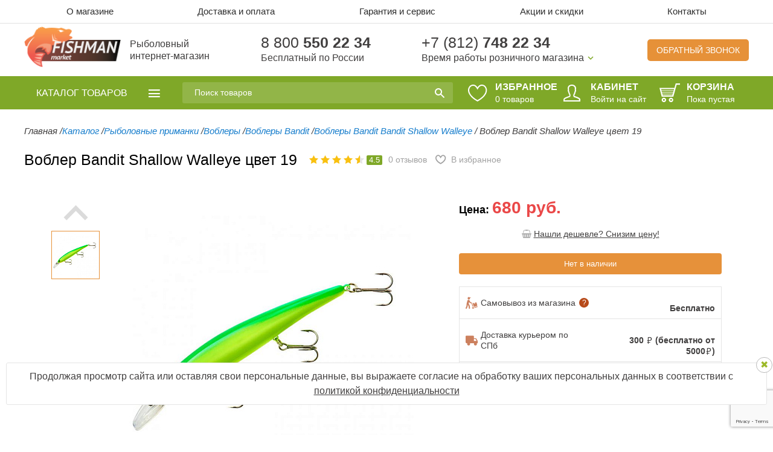

--- FILE ---
content_type: text/html; charset=UTF-8
request_url: https://fishman-market.ru/vobler-bandit-shallow-walleye-tsvet-19/
body_size: 28048
content:
<!DOCTYPE html>
<!--[if lt IE 7 ]> <html class="no-js ie6" lang="en"> <![endif]-->
<!--[if IE 7 ]>    <html class="no-js ie7" lang="en"> <![endif]-->
<!--[if IE 8 ]>    <html class="no-js ie8" lang="en"> <![endif]-->
<!--[if (gte IE 9)|!(IE)]> <html class="no-js" lang="en"> <![endif]-->
<html>
<head>
<!-- Адаптируем страницу для мобильных устройств -->
 <meta name="viewport" content="width=1000, maximum-scale=2.0" />
    <!--[if IE]>
    <meta http-equiv="X-UA-Compatible" content="IE=edge,chrome=1"/>
    <![endif]-->
    <title>Купить воблер Bandit Shallow Walleye цвет 19 недорого с доставкой в СПб</title>

    <!-- Адаптируем страницу для мобильных устройств -->
    <meta name="viewport" content="width=device-width, initial-scale=1.0, maximum-scale=1, user-scalable=no"/>
    
    <!-- Традиционная иконка сайта, размер 16x16, прозрачность поддерживается. Рекомендуемый формат: .ico -->
    <link rel="shortcut icon" href="/local/templates/catsel/fav.ico" />
    
    <!-- Иконка сайта для устройств от Apple, рекомендуемый размер 114x114, прозрачность не поддерживается -->
    <link rel="apple-touch-icon" href="/local/templates/catsel/apple-touch-icon.png" />
    	<!-- Подключаем файлы стилей -->

    <link rel="shortcut icon" href="/favicon.svg" />
                                                                    	
    <meta http-equiv="Content-Type" content="text/html; charset=UTF-8" />
<meta name="robots" content="index, follow" />
<meta name="keywords" content="купить воблер Bandit Shallow Walleye цвет 19, воблер Bandit Shallow Walleye цвет 19 характеристики" />
<meta name="description" content="Воблер Bandit Shallow Walleye цвет 19  является лидером продаж в своей ценовой категории. Отличный выбор для вас и вашего хобби на долгое время! " />







    		<noscript><img src="https://vk.com/rtrg?p=VK-RTRG-497135-hwaBs" style="position:fixed; left:-999px;" alt=""/></noscript>
		    <!--[if lte IE 8 ]>
        <link rel="stylesheet" href="/local/templates/catsel/styles/ie.css" media="screen">
    <![endif]-->

    <!--youtube player's API -->

	<style>
	.loader {
		position: fixed;
		width: 100%;
		height: 100%;
		background: #fff;
		z-index: 999999999;
	}
	.loader img {
		position: absolute;
		top: 50%;
		display: block;
		left: 50%;
		margin-left: -32px;
		margin-top: -32px;
	}
	</style>

	
	<meta property="og:title" content="Рыболовный интернет-магазин Fishman-Market - купить рыболовные товары в СПб с доставкой по России">
	<meta property="og:description" content="Рыболовный магазин Fishman-Market — купить товары для рыбалки и активного отдыха в Санкт-Петербурге, ✓огромный каталог рыболовных товаров, ✓высокое качество, ✓доставка по России ☎ 8 800 550 22 34">
	<meta property="og:image" content="https://fishman-market.ru/local/templates/.default/images/logo-new.png">
	<meta property="og:type" content="WebSite">
	<meta property="og:url" content="https://fishman-market.ru/">
	<meta property="og:site_name" content="Рыболовный интернет-магазин Fishman-Market.ru">
	<meta name="geo.placename" content="Санкт-Петербург, Россия">
	<meta name="geo.position" content="59.986742, 30.293608">
	<meta name="geo.region" content="RU-Санкт-Петербург">
	<meta name="ICBM" content="59.986742, 30.293608">

	<script type="application/ld+json"> 
	{
	  "@context": "http://www.schema.org",
	  "@type": "WebSite",
	  "name": "Рыболовный интернет-магазин Fishman-Market - купить рыболовные товары в СПб с доставкой по России",
	  "url": "https://fishman-market.ru/",
	  "image": "https://fishman-market.ru/local/templates/.default/images/logo-new.png",
	  "description": "Рыболовный магазин Fishman-Market — купить товары для рыбалки и активного отдыха в Санкт-Петербурге, ✓огромный каталог рыболовных товаров, ✓высокое качество, ✓доставка по России ☎ 8 800 550 22 34"
	}
	</script>
	<link rel="stylesheet" href="https://cdnjs.cloudflare.com/ajax/libs/owl-carousel/1.3.3/owl.carousel.css" integrity="sha512-RWhcC19d8A3vE7kpXq6Ze4GcPfGe3DQWuenhXAbcGiZOaqGojLtWwit1eeM9jLGHFv8hnwpX3blJKGjTsf2HxQ==" crossorigin="anonymous" referrerpolicy="no-referrer" />
	<link rel="stylesheet" href="https://cdnjs.cloudflare.com/ajax/libs/owl-carousel/1.3.3/owl.theme.css" integrity="sha512-itF/9I/NigY9u4ukjw9s7/kG6SC7LJ5Q4pRNMnTbGZAsO4/RSUelfVuYBk8AkSk23qEcucIqdUlzzpy2qf7jGg==" crossorigin="anonymous" referrerpolicy="no-referrer" />

	<!--Убираем get парамтеры через rel canonical для карточки товара-->
	
	<!--Убираем get парамтеры через rel canonical для раздела каталога-->
	<link rel='canonical' href='https://fishman-market.ru/vobler-bandit-shallow-walleye-tsvet-19/'>

</head>
<body class="basic adaptive adaptive">
<div class="loader" id="loader"><img src="/upload/loader.gif"></div>
<div id="panel"></div>
<header class="h ">
    <div class="h-topmenu js-topmenu-wrap">
        <div class="wrapper">
        <div class="h-topmenu-list js-topmenu-block" itemscope itemtype="http://www.schema.org/SiteNavigationElement">
    <a href="#" class="h-topmenu-close js-topmenu-close"></a>
            <div itemprop="name" class="h-topmenu-item topmenu-about">
            <a itemprop="url" href="/about/">О магазине</a>
        </div>
            <div itemprop="name" class="h-topmenu-item topmenu-delivery">
            <a itemprop="url" href="/delivery/">Доставка и оплата</a>
        </div>
            <div itemprop="name" class="h-topmenu-item topmenu-sales">
            <a itemprop="url" href="/guarantee/">Гарантия и сервис</a>
        </div>
            <div itemprop="name" class="h-topmenu-item topmenu-sales">
            <a itemprop="url" href="/actions/">Акции и скидки</a>
        </div>
            <div itemprop="name" class="h-topmenu-item topmenu-contacts">
            <a itemprop="url" href="/contacts/">Контакты</a>
        </div>
    </div>
        </div>
    </div>

    <div class="h-content">
        <div class="wrapper">
            <div class="h-content-item">
                <a href="/" title="Интернет-магазин рыболовных товаров" class="h-logo">
                    <img src="/local/templates/.default/images/logo-new.png" alt="fishman-market — все для рыбалки и активного отдыха" title="">                    <span class="logo-text">Рыболовный <br/> интернет-магазин</span>
                </a>
            </div>
            <div class="h-content-item for-h-phone-first">
                <span class="h-phone"><a href="tel:88005502234" class="h-phone">8 800 <strong>550 22 34</strong></a></span>
                <span class="h-note">Бесплатный по России</span>
            </div>
            <div class="h-content-item for-h-phone-second">
                <span class="h-phone"><a href="tel:+78127482234" class="h-phone">+7 (812) <strong>748 22 34</strong></a></span>
                <div class="h-working">
                    <a href="#" class="h-working-link">Время работы розничного магазина</a>
<div class="h-working-block">
	<div class="h-working-item">
		<div class="h-working-days">
			понедельник-пятница
		</div>
		<div class="h-working-hours">
			10 <sup>00</sup> - 19 <sup>00</sup>
		</div>
	</div>
	<div class="h-working-item">
		<div class="h-working-days">
			суббота-воскресенье
		</div>
		<div class="h-working-hours">
			10 <sup>00</sup> - 17&nbsp;<sup>00</sup>
		</div>
	</div>
</div>
<br>                </div>
            </div>
            <div class="h-content-item for-h-callback">
                <a href="#" class="h-callback">Обратный звонок</a>
            </div>
        </div>
    </div>

    <div class="h-panel">
        <div class="wrapper">
            <div class="h-panel-search js-mobile-search-wrap">
                    <div class="h-search js-mobile-search-block" id="title-search">
        <form action="/search/index.php" autocomplete="off">
            <input placeholder="Поиск товаров" id="title-search-input" type="text" name="q" value="" autocomplete="off" />
            <button class="" type="submit" name="s"></button>
        </form>
    </div>
    <a href="#" class="mobile-search-link js-mobile-search-link"></a>
            </div>
            <div class="h-dashboard">

				
				<div class="h-dashboard-item js-favorites">
					<a href="/personal/favorites/" class="h-panel-link">
						<svg width="32" height="28" viewBox="0 0 32 28" fill="none" xmlns="http://www.w3.org/2000/svg">
							<path d="M14.8143 5.11117L15.6691 6.51954L16.524 5.11124C18.4654 1.91314 21.0887 0.820019 23.4524 1.02399C25.865 1.23219 28.1748 2.80344 29.413 5.27351C30.6375 7.71624 30.8308 11.091 28.8678 14.9004C26.937 18.6473 22.9019 22.8359 15.6692 26.8586C8.43693 22.836 4.40208 18.6474 2.47147 14.9005C0.508611 11.0911 0.701969 7.71626 1.92648 5.27344C3.1647 2.80327 5.47435 1.23199 7.88682 1.02379C10.2502 0.819824 12.8732 1.91293 14.8143 5.11117Z" stroke="white" stroke-width="2"></path>
						</svg>
						<span class="h-panel-title">Избранное</span>
						<span class="h-panel-note h-panel-note--favorites">
							<span class="is-md-visible"><span class="js-favorites-counter">0</span><span class="js-favorites-text"> товаров</span></span>
							<span class="is-md-hidden"><span class="js-favorites-counter">0</span></span>
						</span>
					</a>
				</div>


                <div class="h-dashboard-item">
                                            <a href="/login/" class="h-panel-link">
                            <i class="h-panel-icon icon-user"></i>
                            <span class="h-panel-title">Кабинет</span>
                        </a>
                        <a href="/login/" class="h-panel-loglink">Войти на сайт</a>
                                    </div>
                <div class="h-dashboard-item">
                    <div class="cart-fixed" id="cartFixed">
                        <a href="/personal/cart/" class="h-panel-link">
    <i class="h-panel-icon icon-cart"></i>
    <span class="h-panel-title">Корзина</span>
                    <span class="h-panel-note empty">Пока пустая</span>
    </a>                    </div>
                </div>
            </div>
        </div>
    </div>
</header>
<section class="wrapper wrapper-with-padding">
            
<nav id="sCatalogue" class="s-catalogue s-catalogue-hover js-drop-catalogue-wrap" itemscope itemtype="http://www.schema.org/SiteNavigationElement">
	<a href="/catalog/" class="s-catalogue-link js-drop-catalogue-link">
		<span>Каталог <small>товаров</small></span>
	</a>
	<div class="nav-menu js-drop-catalogue-block" itemprop="about" itemscope itemtype="http://schema.org/ItemList">
																<div itemscope itemtype="http://schema.org/ItemList" itemprop="itemListElement" class="nav-menu-item">
					<a itemprop="url" href="/catalog/tovary-dlya-morskoy-rybalki/" class="nav-menu-link">
						Товары для морской рыбалки <i>(458)</i>					</a>
																			
								                <meta itemprop="name" content="Товары для морской рыбалки" />
                <div class="nav-submenu nav-submenu-twocols">
					<div class="nav-submenu-left">
										<div itemprop="itemListElement" class="nav-submenu-item">
					<a itemprop="url" href="/catalog/tovary-dlya-morskoy-rybalki/morskie-udilishcha/">Морские удилища <i>(68)</i></a>
				</div>
			
															<div itemprop="itemListElement" class="nav-submenu-item">
					<a itemprop="url" href="/catalog/tovary-dlya-morskoy-rybalki/katushki-dlya-morskoy-rybalki/">Катушки для морской рыбалки <i>(62)</i></a>
				</div>
			
															<div itemprop="itemListElement" class="nav-submenu-item">
					<a itemprop="url" href="/catalog/tovary-dlya-morskoy-rybalki/morskie-primanki/">Морские приманки <i>(252)</i></a>
				</div>
			
															<div itemprop="itemListElement" class="nav-submenu-item">
					<a itemprop="url" href="/catalog/tovary-dlya-morskoy-rybalki/morskie-shnury/">Морские шнуры <i>(34)</i></a>
				</div>
			
															<div itemprop="itemListElement" class="nav-submenu-item">
					<a itemprop="url" href="/catalog/tovary-dlya-morskoy-rybalki/morskaya-furnitura/">Морская фурнитура <i>(34)</i></a>
				</div>
			
															<div itemprop="itemListElement" class="nav-submenu-item">
					<a itemprop="url" href="/catalog/tovary-dlya-morskoy-rybalki/dopolnitelnoe-osnashchenie/">Дополнительное оснащение <i>(9)</i></a>
				</div>
			
												</div>
				                                        					<div class="nav-submenu-right">
						<div class="results-card-label">Товар дня</div>
						<div class="results-item results-card">
							<div class="results-img-wrap">
								<a href="/udilishche-morskoe-surf-master-corrida-pro-1-65-m-300-500-gr-s-rolikom/">
									<img class="lazyload" data-src="/upload/resize_cache/iblock/c46/150_150_1/jc4nqf2tnv9ivrivfen9plqy432rzs1w.jpg" alt="" />
								</a>
								<button class="results-item__favorites favor menu-icon-favorites" data-item="49188">
									<span class="icon-favorites">
										<svg class="icon-favorites__svg" width="21" height="18" viewBox="0 0 21 18" fill="none" xmlns="http://www.w3.org/2000/svg">
											<path d="M9.2182 3.47105L10.073 4.87942L10.9279 3.47113C12.1138 1.51764 13.6769 0.895965 15.0458 1.0141C16.4638 1.13647 17.8444 2.0646 18.5891 3.55016C19.3201 5.00838 19.4555 7.0572 18.2404 9.41523C17.0567 11.7124 14.5737 14.323 10.0731 16.857C5.5727 14.3231 3.0899 11.7125 1.90628 9.41533C0.691274 7.05729 0.826732 5.0084 1.55773 3.55011C2.30243 2.06448 3.68295 1.13634 5.10081 1.01397C6.46959 0.895842 8.03252 1.51749 9.2182 3.47105Z" stroke-width="2"></path>
										</svg>
										<span class="icon-favorites__line"></span>
										<span class="icon-favorites__line"></span>
										<span class="icon-favorites__line"></span>
										<span class="icon-favorites__line"></span>
										<span class="icon-favorites__line"></span>
										<span class="icon-favorites__line"></span>
										<span class="icon-favorites__line"></span>
										<span class="icon-favorites__line"></span>
									</span>
								</button>
							</div>
							<div class="results-details-wrap">
								<a href="/udilishche-morskoe-surf-master-corrida-pro-1-65-m-300-500-gr-s-rolikom/" class="title truncate-text" title="">
                                    Удилище морское Surf Master Corrida Pro 1.65 м (300-500 гр) с роликом								</a>
								<div class="rating-module">
									<div class="star-panel">
                                        <div class="stars">
                                            <ul>
                                                                                                    <li></li>
                                                    <li></li>
                                                    <li></li>
                                                    <li></li>
                                                    <li class="half-empty"></li>
                                                                                            </ul>
                                            <span class="assessmentNumber">4.6</span>
                                        </div>
									</div>
                                    								</div>
							</div>
							<div class="results-key-panel">
								<div class="cost-wrap">
									<div class="cell">
                                                                                    <div class="old-cost">4 840 руб.</div>
                                                                                <div class="reg-cost">3800 руб.</div>
									</div>
									<div class="cell">
                                                                                                                                    <button id="catalog_add2cart_link_ofrs_61133" data-href="/blesna-koleblyushchayasya-kuusamo-rasanen-60-15-s-kamnem-gl-gr-fye-r-c-uv/?action=ADD2BASKET&amp;id=61133" class="btn btn-green btn-cart added-item-popup-link" onclick="addToCart(this, 'catalog_list_image_61133', 'list', ''); yaCounter15047275.reachGoal('fishman-addcart'); return true;"></button>
                                                                                    									</div>
								</div>
							</div>
						</div>
					</div>
													</div>
										</div>				<div itemscope itemtype="http://schema.org/ItemList" itemprop="itemListElement" class="nav-menu-item">
					<a itemprop="url" href="/catalog/snasti-dlya-trollinga/" class="nav-menu-link">
						Снасти для троллинга <i>(219)</i>					</a>
																			
								                <meta itemprop="name" content="Снасти для троллинга" />
                <div class="nav-submenu nav-submenu-twocols">
					<div class="nav-submenu-left">
										<div itemprop="itemListElement" class="nav-submenu-item">
					<a itemprop="url" href="/catalog/snasti-dlya-trollinga/trollingovye-udilishcha/">Троллинговые удилища <i>(27)</i></a>
				</div>
			
															<div itemprop="itemListElement" class="nav-submenu-item">
					<a itemprop="url" href="/catalog/snasti-dlya-trollinga/katushki-dlya-trollinga/">Катушки для троллинга <i>(24)</i></a>
				</div>
			
															<div itemprop="itemListElement" class="nav-submenu-item">
					<a itemprop="url" href="/catalog/snasti-dlya-trollinga/daunriggery/">Даунриггеры <i>(16)</i></a>
				</div>
			
															<div itemprop="itemListElement" class="nav-submenu-item">
					<a itemprop="url" href="/catalog/snasti-dlya-trollinga/komplektuyushchie-i-aksessuary-dlya-daunriggerov/">Комплектующие и аксессуары для даунриггеров <i>(30)</i></a>
				</div>
			
															<div itemprop="itemListElement" class="nav-submenu-item">
					<a itemprop="url" href="/catalog/snasti-dlya-trollinga/planernye-katushki-bloki-i-shnury/">Планерные катушки, блоки и шнуры <i>(13)</i></a>
				</div>
			
															<div itemprop="itemListElement" class="nav-submenu-item">
					<a itemprop="url" href="/catalog/snasti-dlya-trollinga/fleshery-dlya-trollinga/">Флешеры для троллинга <i>(30)</i></a>
				</div>
			
															<div itemprop="itemListElement" class="nav-submenu-item">
					<a itemprop="url" href="/catalog/snasti-dlya-trollinga/planery/">Планеры <i>(17)</i></a>
				</div>
			
															<div itemprop="itemListElement" class="nav-submenu-item">
					<a itemprop="url" href="/catalog/snasti-dlya-trollinga/trollingovye-klipsy/">Троллинговые клипсы <i>(16)</i></a>
				</div>
			
															<div itemprop="itemListElement" class="nav-submenu-item">
					<a itemprop="url" href="/catalog/snasti-dlya-trollinga/dayvery-i-zaglubiteli/">Дайверы и заглубители <i>(15)</i></a>
				</div>
			
															<div itemprop="itemListElement" class="nav-submenu-item">
					<a itemprop="url" href="/catalog/snasti-dlya-trollinga/derzhateli-udilishch/">Держатели удилищ <i>(31)</i></a>
				</div>
			
												</div>
				                                        					<div class="nav-submenu-right">
						<div class="results-card-label">Товар дня</div>
						<div class="results-item results-card">
							<div class="results-img-wrap">
								<a href="/komplekt-bolshikh-planerov-dlya-trollinga-stinger/">
									<img class="lazyload" data-src="/upload/resize_cache/iblock/990/150_150_1/6n01g4rk43h2g1g7alfau4xt038qd2ps.jpg" alt="" />
								</a>
								<button class="results-item__favorites favor menu-icon-favorites" data-item="57619">
									<span class="icon-favorites">
										<svg class="icon-favorites__svg" width="21" height="18" viewBox="0 0 21 18" fill="none" xmlns="http://www.w3.org/2000/svg">
											<path d="M9.2182 3.47105L10.073 4.87942L10.9279 3.47113C12.1138 1.51764 13.6769 0.895965 15.0458 1.0141C16.4638 1.13647 17.8444 2.0646 18.5891 3.55016C19.3201 5.00838 19.4555 7.0572 18.2404 9.41523C17.0567 11.7124 14.5737 14.323 10.0731 16.857C5.5727 14.3231 3.0899 11.7125 1.90628 9.41533C0.691274 7.05729 0.826732 5.0084 1.55773 3.55011C2.30243 2.06448 3.68295 1.13634 5.10081 1.01397C6.46959 0.895842 8.03252 1.51749 9.2182 3.47105Z" stroke-width="2"></path>
										</svg>
										<span class="icon-favorites__line"></span>
										<span class="icon-favorites__line"></span>
										<span class="icon-favorites__line"></span>
										<span class="icon-favorites__line"></span>
										<span class="icon-favorites__line"></span>
										<span class="icon-favorites__line"></span>
										<span class="icon-favorites__line"></span>
										<span class="icon-favorites__line"></span>
									</span>
								</button>
							</div>
							<div class="results-details-wrap">
								<a href="/komplekt-bolshikh-planerov-dlya-trollinga-stinger/" class="title truncate-text" title="">
                                    Комплект больших планеров для троллинга Stinger								</a>
								<div class="rating-module">
									<div class="star-panel">
                                        <div class="stars">
                                            <ul>
                                                                                                    <li></li>
                                                    <li></li>
                                                    <li></li>
                                                    <li></li>
                                                    <li class="empty"></li>
                                                                                            </ul>
                                            <span class="assessmentNumber">4.3</span>
                                        </div>
									</div>
                                    								</div>
							</div>
							<div class="results-key-panel">
								<div class="cost-wrap">
									<div class="cell">
                                                                                    <div class="old-cost">24 650 руб.</div>
                                                                                <div class="reg-cost">22 500 руб.</div>
									</div>
									<div class="cell">
                                                                                                                                    <button id="catalog_add2cart_link_ofrs_63846" data-href="/blesna-koleblyushchayasya-kuusamo-rasanen-60-15-s-kamnem-gl-gr-fye-r-c-uv/?action=ADD2BASKET&amp;id=63846" class="btn btn-green btn-cart added-item-popup-link" onclick="addToCart(this, 'catalog_list_image_63846', 'list', ''); yaCounter15047275.reachGoal('fishman-addcart'); return true;"></button>
                                                                                    									</div>
								</div>
							</div>
						</div>
					</div>
													</div>
										</div>				<div itemscope itemtype="http://schema.org/ItemList" itemprop="itemListElement" class="nav-menu-item">
					<a itemprop="url" href="/catalog/zimniy-katalog/" class="nav-menu-link">
						Зимний каталог <i>(2575)</i>					</a>
																			
								                <meta itemprop="name" content="Зимний каталог" />
                <div class="nav-submenu nav-submenu-twocols">
					<div class="nav-submenu-left">
										<div itemprop="itemListElement" class="nav-submenu-item">
					<a itemprop="url" href="/catalog/zimniy-katalog/ledobury/">Ледобуры <i>(176)</i></a>
				</div>
			
															<div itemprop="itemListElement" class="nav-submenu-item">
					<a itemprop="url" href="/catalog/zimniy-katalog/motoledobury-i-elektroledobury/">Мотоледобуры и электроледобуры <i>(28)</i></a>
				</div>
			
															<div itemprop="itemListElement" class="nav-submenu-item">
					<a itemprop="url" href="/catalog/zimniy-katalog/zimnie-palatki/">Зимние палатки <i>(50)</i></a>
				</div>
			
															<div itemprop="itemListElement" class="nav-submenu-item">
					<a itemprop="url" href="/catalog/zimniy-katalog/zherlitsy/">Жерлицы <i>(23)</i></a>
				</div>
			
															<div itemprop="itemListElement" class="nav-submenu-item">
					<a itemprop="url" href="/catalog/zimniy-katalog/zimnie-udochki/">Зимние удочки <i>(104)</i></a>
				</div>
			
															<div itemprop="itemListElement" class="nav-submenu-item">
					<a itemprop="url" href="/catalog/zimniy-katalog/zimnie-yashchiki/">Зимние ящики <i>(25)</i></a>
				</div>
			
															<div itemprop="itemListElement" class="nav-submenu-item">
					<a itemprop="url" href="/catalog/zimniy-katalog/zimnie-ekholoty/">Зимние эхолоты <i>(11)</i></a>
				</div>
			
															<div itemprop="itemListElement" class="nav-submenu-item">
					<a itemprop="url" href="/catalog/zimniy-katalog/zimnie-bagry-i-bagoriki/">Зимние багры и багорики <i>(10)</i></a>
				</div>
			
															<div itemprop="itemListElement" class="nav-submenu-item">
					<a itemprop="url" href="/catalog/zimniy-katalog/zimnie-katushki/">Зимние катушки <i>(39)</i></a>
				</div>
			
															<div itemprop="itemListElement" class="nav-submenu-item">
					<a itemprop="url" href="/catalog/zimniy-katalog/primanki-zimnie/">Приманки зимние <i>(2016)</i></a>
				</div>
			
															<div itemprop="itemListElement" class="nav-submenu-item">
					<a itemprop="url" href="/catalog/zimniy-katalog/cherpaki-dlya-rybalki/">Черпаки для рыбалки <i>(22)</i></a>
				</div>
			
															<div itemprop="itemListElement" class="nav-submenu-item">
					<a itemprop="url" href="/catalog/zimniy-katalog/zimnyaya-leska-i-zimnyaya-pletenka/">Зимняя леска и зимняя плетенка <i>(33)</i></a>
				</div>
			
															<div itemprop="itemListElement" class="nav-submenu-item">
					<a itemprop="url" href="/catalog/zimniy-katalog/rybolovnye-sani-volokushi/">Рыболовные сани волокуши <i>(11)</i></a>
				</div>
			
															<div itemprop="itemListElement" class="nav-submenu-item">
					<a itemprop="url" href="/catalog/zimniy-katalog/peshni-i-pily-dlya-rybalki/">Пешни и пилы для рыбалки <i>(7)</i></a>
				</div>
			
															<div itemprop="itemListElement" class="nav-submenu-item">
					<a itemprop="url" href="/catalog/zimniy-katalog/aksessuary-dlya-zimney-rybalki/">Аксессуары для зимней рыбалки <i>(21)</i></a>
				</div>
			
												</div>
				                                        					<div class="nav-submenu-right">
						<div class="results-card-label">Товар дня</div>
						<div class="results-item results-card">
							<div class="results-img-wrap">
								<a href="/zimnyaya-palatka-stek-chum-3-trekhsloynaya/">
									<img class="lazyload" data-src="/upload/resize_cache/iblock/7a1/150_150_1/omr0t3l3cs108jidatam434cformfhnw.jpg" alt="" />
								</a>
								<button class="results-item__favorites favor menu-icon-favorites" data-item="583949">
									<span class="icon-favorites">
										<svg class="icon-favorites__svg" width="21" height="18" viewBox="0 0 21 18" fill="none" xmlns="http://www.w3.org/2000/svg">
											<path d="M9.2182 3.47105L10.073 4.87942L10.9279 3.47113C12.1138 1.51764 13.6769 0.895965 15.0458 1.0141C16.4638 1.13647 17.8444 2.0646 18.5891 3.55016C19.3201 5.00838 19.4555 7.0572 18.2404 9.41523C17.0567 11.7124 14.5737 14.323 10.0731 16.857C5.5727 14.3231 3.0899 11.7125 1.90628 9.41533C0.691274 7.05729 0.826732 5.0084 1.55773 3.55011C2.30243 2.06448 3.68295 1.13634 5.10081 1.01397C6.46959 0.895842 8.03252 1.51749 9.2182 3.47105Z" stroke-width="2"></path>
										</svg>
										<span class="icon-favorites__line"></span>
										<span class="icon-favorites__line"></span>
										<span class="icon-favorites__line"></span>
										<span class="icon-favorites__line"></span>
										<span class="icon-favorites__line"></span>
										<span class="icon-favorites__line"></span>
										<span class="icon-favorites__line"></span>
										<span class="icon-favorites__line"></span>
									</span>
								</button>
							</div>
							<div class="results-details-wrap">
								<a href="/zimnyaya-palatka-stek-chum-3-trekhsloynaya/" class="title truncate-text" title="">
                                    Зимняя палатка СТЭК ЧУМ-3 трехслойная								</a>
								<div class="rating-module">
									<div class="star-panel">
                                        <div class="stars">
                                            <ul>
                                                                                                    <li></li>
                                                    <li></li>
                                                    <li></li>
                                                    <li></li>
                                                    <li></li>
                                                                                            </ul>
                                            <span class="assessmentNumber">5.0</span>
                                        </div>
									</div>
                                    								</div>
							</div>
							<div class="results-key-panel">
								<div class="cost-wrap">
									<div class="cell">
                                                                                    <div class="old-cost">27 950 руб.</div>
                                                                                <div class="reg-cost">25500 руб.</div>
									</div>
									<div class="cell">
                                                                                                                                    <button id="catalog_add2cart_link_ofrs_583950" data-href="/blesna-koleblyushchayasya-kuusamo-rasanen-60-15-s-kamnem-gl-gr-fye-r-c-uv/?action=ADD2BASKET&amp;id=583950" class="btn btn-green btn-cart added-item-popup-link" onclick="addToCart(this, 'catalog_list_image_583950', 'list', ''); yaCounter15047275.reachGoal('fishman-addcart'); return true;"></button>
                                                                                    									</div>
								</div>
							</div>
						</div>
					</div>
													</div>
										</div>				<div itemscope itemtype="http://schema.org/ItemList" itemprop="itemListElement" class="nav-menu-item">
					<a itemprop="url" href="/catalog/udilishcha/" class="nav-menu-link">
						Удилища <i>(1290)</i>					</a>
																			
								                <meta itemprop="name" content="Удилища" />
                <div class="nav-submenu nav-submenu-twocols">
					<div class="nav-submenu-left">
										<div itemprop="itemListElement" class="nav-submenu-item">
					<a itemprop="url" href="/catalog/udilishcha/spinningi/">Спиннинги <i>(989)</i></a>
				</div>
			
															<div itemprop="itemListElement" class="nav-submenu-item">
					<a itemprop="url" href="/catalog/udilishcha/kastingovye-udilishcha/">Кастинговые удилища <i>(49)</i></a>
				</div>
			
															<div itemprop="itemListElement" class="nav-submenu-item">
					<a itemprop="url" href="/catalog/udilishcha/fidernye-udilishcha/">Фидерные удилища <i>(112)</i></a>
				</div>
			
															<div itemprop="itemListElement" class="nav-submenu-item">
					<a itemprop="url" href="/catalog/udilishcha/poplavochnye-udilishcha/">Поплавочные удилища <i>(104)</i></a>
				</div>
			
															<div itemprop="itemListElement" class="nav-submenu-item">
					<a itemprop="url" href="/catalog/udilishcha/detskie-udochki-i-nabory/">Детские удочки и наборы <i>(36)</i></a>
				</div>
			
												</div>
				                                        					<div class="nav-submenu-right">
						<div class="results-card-label">Товар дня</div>
						<div class="results-item results-card">
							<div class="results-img-wrap">
								<a href="/spinning-stinger-projerk-532h-1-60m-15-60gr/">
									<img class="lazyload" data-src="/upload/resize_cache/iblock/76b/150_150_1/vpanekm59utmob3y9t8j4mw19de4liw2.jpg" alt="" />
								</a>
								<button class="results-item__favorites favor menu-icon-favorites" data-item="56484">
									<span class="icon-favorites">
										<svg class="icon-favorites__svg" width="21" height="18" viewBox="0 0 21 18" fill="none" xmlns="http://www.w3.org/2000/svg">
											<path d="M9.2182 3.47105L10.073 4.87942L10.9279 3.47113C12.1138 1.51764 13.6769 0.895965 15.0458 1.0141C16.4638 1.13647 17.8444 2.0646 18.5891 3.55016C19.3201 5.00838 19.4555 7.0572 18.2404 9.41523C17.0567 11.7124 14.5737 14.323 10.0731 16.857C5.5727 14.3231 3.0899 11.7125 1.90628 9.41533C0.691274 7.05729 0.826732 5.0084 1.55773 3.55011C2.30243 2.06448 3.68295 1.13634 5.10081 1.01397C6.46959 0.895842 8.03252 1.51749 9.2182 3.47105Z" stroke-width="2"></path>
										</svg>
										<span class="icon-favorites__line"></span>
										<span class="icon-favorites__line"></span>
										<span class="icon-favorites__line"></span>
										<span class="icon-favorites__line"></span>
										<span class="icon-favorites__line"></span>
										<span class="icon-favorites__line"></span>
										<span class="icon-favorites__line"></span>
										<span class="icon-favorites__line"></span>
									</span>
								</button>
							</div>
							<div class="results-details-wrap">
								<a href="/spinning-stinger-projerk-532h-1-60m-15-60gr/" class="title truncate-text" title="">
                                    Спиннинг Stinger ProJerk 532H 1,60m 15-60gr								</a>
								<div class="rating-module">
									<div class="star-panel">
                                        <div class="stars">
                                            <ul>
                                                                                                    <li></li>
                                                    <li></li>
                                                    <li></li>
                                                    <li></li>
                                                    <li class="empty"></li>
                                                                                            </ul>
                                            <span class="assessmentNumber">4.3</span>
                                        </div>
									</div>
                                    								</div>
							</div>
							<div class="results-key-panel">
								<div class="cost-wrap">
									<div class="cell">
                                                                                    <div class="old-cost">3 600 руб.</div>
                                                                                <div class="reg-cost">2550 руб.</div>
									</div>
									<div class="cell">
                                                                                                                                    <button id="catalog_add2cart_link_ofrs_63909" data-href="/blesna-koleblyushchayasya-kuusamo-rasanen-60-15-s-kamnem-gl-gr-fye-r-c-uv/?action=ADD2BASKET&amp;id=63909" class="btn btn-green btn-cart added-item-popup-link" onclick="addToCart(this, 'catalog_list_image_63909', 'list', ''); yaCounter15047275.reachGoal('fishman-addcart'); return true;"></button>
                                                                                    									</div>
								</div>
							</div>
						</div>
					</div>
													</div>
										</div>				<div itemscope itemtype="http://schema.org/ItemList" itemprop="itemListElement" class="nav-menu-item">
					<a itemprop="url" href="/catalog/rybolovnye-katushki/" class="nav-menu-link">
						Рыболовные катушки <i>(662)</i>					</a>
																			
								                <meta itemprop="name" content="Рыболовные катушки" />
                <div class="nav-submenu nav-submenu-twocols">
					<div class="nav-submenu-left">
										<div itemprop="itemListElement" class="nav-submenu-item">
					<a itemprop="url" href="/catalog/rybolovnye-katushki/bezynertsionnye-katushki/">Безынерционные катушки <i>(519)</i></a>
				</div>
			
															<div itemprop="itemListElement" class="nav-submenu-item">
					<a itemprop="url" href="/catalog/rybolovnye-katushki/multiplikatornye-katushki/">Мультипликаторные катушки <i>(11)</i></a>
				</div>
			
															<div itemprop="itemListElement" class="nav-submenu-item">
					<a itemprop="url" href="/catalog/rybolovnye-katushki/provodochnye-katushki/">Проводочные катушки <i>(12)</i></a>
				</div>
			
															<div itemprop="itemListElement" class="nav-submenu-item">
					<a itemprop="url" href="/catalog/rybolovnye-katushki/rybolovnye-katushki-shimano/">Рыболовные катушки Shimano </a>
				</div>
			
															<div itemprop="itemListElement" class="nav-submenu-item">
					<a itemprop="url" href="/catalog/rybolovnye-katushki/dopolnitelnye-shpuli/">Дополнительные шпули <i>(120)</i></a>
				</div>
			
												</div>
				                                        					<div class="nav-submenu-right">
						<div class="results-card-label">Товар дня</div>
						<div class="results-item results-card">
							<div class="results-img-wrap">
								<a href="/katushka-bezynertsionnaya-abu-garcia-revo-s40-dop-shpulya/">
									<img class="lazyload" data-src="/upload/resize_cache/iblock/fea/150_150_1/i2pxcalbxijdkm45ycj7ok2l3tm18tfn.jpg" alt="" />
								</a>
								<button class="results-item__favorites favor menu-icon-favorites" data-item="151025">
									<span class="icon-favorites">
										<svg class="icon-favorites__svg" width="21" height="18" viewBox="0 0 21 18" fill="none" xmlns="http://www.w3.org/2000/svg">
											<path d="M9.2182 3.47105L10.073 4.87942L10.9279 3.47113C12.1138 1.51764 13.6769 0.895965 15.0458 1.0141C16.4638 1.13647 17.8444 2.0646 18.5891 3.55016C19.3201 5.00838 19.4555 7.0572 18.2404 9.41523C17.0567 11.7124 14.5737 14.323 10.0731 16.857C5.5727 14.3231 3.0899 11.7125 1.90628 9.41533C0.691274 7.05729 0.826732 5.0084 1.55773 3.55011C2.30243 2.06448 3.68295 1.13634 5.10081 1.01397C6.46959 0.895842 8.03252 1.51749 9.2182 3.47105Z" stroke-width="2"></path>
										</svg>
										<span class="icon-favorites__line"></span>
										<span class="icon-favorites__line"></span>
										<span class="icon-favorites__line"></span>
										<span class="icon-favorites__line"></span>
										<span class="icon-favorites__line"></span>
										<span class="icon-favorites__line"></span>
										<span class="icon-favorites__line"></span>
										<span class="icon-favorites__line"></span>
									</span>
								</button>
							</div>
							<div class="results-details-wrap">
								<a href="/katushka-bezynertsionnaya-abu-garcia-revo-s40-dop-shpulya/" class="title truncate-text" title="">
                                    Катушка безынерционная Abu Garcia Revo S40 + доп. шпуля								</a>
								<div class="rating-module">
									<div class="star-panel">
                                        <div class="stars">
                                            <ul>
                                                                                                    <li></li>
                                                    <li></li>
                                                    <li></li>
                                                    <li></li>
                                                    <li class="half-empty"></li>
                                                                                            </ul>
                                            <span class="assessmentNumber">4.5</span>
                                        </div>
									</div>
                                    								</div>
							</div>
							<div class="results-key-panel">
								<div class="cost-wrap">
									<div class="cell">
                                                                                    <div class="old-cost">10 500 руб.</div>
                                                                                <div class="reg-cost">7400 руб.</div>
									</div>
									<div class="cell">
                                                                                                                                    <button id="catalog_add2cart_link_ofrs_151026" data-href="/blesna-koleblyushchayasya-kuusamo-rasanen-60-15-s-kamnem-gl-gr-fye-r-c-uv/?action=ADD2BASKET&amp;id=151026" class="btn btn-green btn-cart added-item-popup-link" onclick="addToCart(this, 'catalog_list_image_151026', 'list', ''); yaCounter15047275.reachGoal('fishman-addcart'); return true;"></button>
                                                                                    									</div>
								</div>
							</div>
						</div>
					</div>
													</div>
										</div>				<div itemscope itemtype="http://schema.org/ItemList" itemprop="itemListElement" class="nav-menu-item">
					<a itemprop="url" href="/catalog/osnastka/" class="nav-menu-link">
						Оснастка <i>(1588)</i>					</a>
																			
								                <meta itemprop="name" content="Оснастка" />
                <div class="nav-submenu nav-submenu-twocols">
					<div class="nav-submenu-left">
										<div itemprop="itemListElement" class="nav-submenu-item">
					<a itemprop="url" href="/catalog/osnastka/leska/">Леска <i>(237)</i></a>
				</div>
			
															<div itemprop="itemListElement" class="nav-submenu-item">
					<a itemprop="url" href="/catalog/osnastka/pletenye-shnury/">Плетеные шнуры <i>(771)</i></a>
				</div>
			
															<div itemprop="itemListElement" class="nav-submenu-item">
					<a itemprop="url" href="/catalog/osnastka/flyuorokarbonovaya-leska/">Флюорокарбоновая леска <i>(62)</i></a>
				</div>
			
															<div itemprop="itemListElement" class="nav-submenu-item">
					<a itemprop="url" href="/catalog/osnastka/povodki/">Поводки <i>(73)</i></a>
				</div>
			
															<div itemprop="itemListElement" class="nav-submenu-item">
					<a itemprop="url" href="/catalog/osnastka/vertlyugi-s-zastezhkoy/">Вертлюги с застежкой <i>(51)</i></a>
				</div>
			
															<div itemprop="itemListElement" class="nav-submenu-item">
					<a itemprop="url" href="/catalog/osnastka/dzhig-golovki/">Джиг-головки </a>
				</div>
			
															<div itemprop="itemListElement" class="nav-submenu-item">
					<a itemprop="url" href="/catalog/osnastka/rybolovnye-gruzila/">Рыболовные грузила <i>(136)</i></a>
				</div>
			
															<div itemprop="itemListElement" class="nav-submenu-item">
					<a itemprop="url" href="/catalog/osnastka/poplavki/">Поплавки </a>
				</div>
			
															<div itemprop="itemListElement" class="nav-submenu-item">
					<a itemprop="url" href="/catalog/osnastka/bombardy/">Бомбарды </a>
				</div>
			
															<div itemprop="itemListElement" class="nav-submenu-item">
					<a itemprop="url" href="/catalog/osnastka/osnastka-poplavochnaya-i-donnaya/">Оснастка поплавочная и донная <i>(34)</i></a>
				</div>
			
															<div itemprop="itemListElement" class="nav-submenu-item">
					<a itemprop="url" href="/catalog/osnastka/vertlyuzhki-dlya-rybalki/">Вертлюжки для рыбалки <i>(30)</i></a>
				</div>
			
															<div itemprop="itemListElement" class="nav-submenu-item">
					<a itemprop="url" href="/catalog/osnastka/zavodnye-koltsa/">Заводные кольца <i>(24)</i></a>
				</div>
			
															<div itemprop="itemListElement" class="nav-submenu-item">
					<a itemprop="url" href="/catalog/osnastka/zastezhki-rybolovnye/">Застежки рыболовные <i>(38)</i></a>
				</div>
			
															<div itemprop="itemListElement" class="nav-submenu-item">
					<a itemprop="url" href="/catalog/osnastka/kryuchki/">Крючки <i>(132)</i></a>
				</div>
			
												</div>
				                                        					<div class="nav-submenu-right">
						<div class="results-card-label">Товар дня</div>
						<div class="results-item results-card">
							<div class="results-img-wrap">
								<a href="/shnur-stinger-powerage-x8-100m-fl-green-0-24/">
									<img class="lazyload" data-src="/upload/resize_cache/iblock/b4d/150_150_1/r6f1sy9j8g9p098c7iia56i04olgjf2c.jpg" alt="" />
								</a>
								<button class="results-item__favorites favor menu-icon-favorites" data-item="55675">
									<span class="icon-favorites">
										<svg class="icon-favorites__svg" width="21" height="18" viewBox="0 0 21 18" fill="none" xmlns="http://www.w3.org/2000/svg">
											<path d="M9.2182 3.47105L10.073 4.87942L10.9279 3.47113C12.1138 1.51764 13.6769 0.895965 15.0458 1.0141C16.4638 1.13647 17.8444 2.0646 18.5891 3.55016C19.3201 5.00838 19.4555 7.0572 18.2404 9.41523C17.0567 11.7124 14.5737 14.323 10.0731 16.857C5.5727 14.3231 3.0899 11.7125 1.90628 9.41533C0.691274 7.05729 0.826732 5.0084 1.55773 3.55011C2.30243 2.06448 3.68295 1.13634 5.10081 1.01397C6.46959 0.895842 8.03252 1.51749 9.2182 3.47105Z" stroke-width="2"></path>
										</svg>
										<span class="icon-favorites__line"></span>
										<span class="icon-favorites__line"></span>
										<span class="icon-favorites__line"></span>
										<span class="icon-favorites__line"></span>
										<span class="icon-favorites__line"></span>
										<span class="icon-favorites__line"></span>
										<span class="icon-favorites__line"></span>
										<span class="icon-favorites__line"></span>
									</span>
								</button>
							</div>
							<div class="results-details-wrap">
								<a href="/shnur-stinger-powerage-x8-100m-fl-green-0-24/" class="title truncate-text" title="">
                                    Шнур Stinger PowerAge X8 100m Fl.Green 0,24								</a>
								<div class="rating-module">
									<div class="star-panel">
                                        <div class="stars">
                                            <ul>
                                                                                                    <li></li>
                                                    <li></li>
                                                    <li></li>
                                                    <li></li>
                                                    <li class="empty"></li>
                                                                                            </ul>
                                            <span class="assessmentNumber">4.3</span>
                                        </div>
									</div>
                                    								</div>
							</div>
							<div class="results-key-panel">
								<div class="cost-wrap">
									<div class="cell">
                                                                                    <div class="old-cost">1 350 руб.</div>
                                                                                <div class="reg-cost">810 руб.</div>
									</div>
									<div class="cell">
                                                                                                                                    <button id="catalog_add2cart_link_ofrs_64294" data-href="/blesna-koleblyushchayasya-kuusamo-rasanen-60-15-s-kamnem-gl-gr-fye-r-c-uv/?action=ADD2BASKET&amp;id=64294" class="btn btn-green btn-cart added-item-popup-link" onclick="addToCart(this, 'catalog_list_image_64294', 'list', ''); yaCounter15047275.reachGoal('fishman-addcart'); return true;"></button>
                                                                                    									</div>
								</div>
							</div>
						</div>
					</div>
													</div>
										</div>				<div itemscope itemtype="http://schema.org/ItemList" itemprop="itemListElement" class="nav-menu-item">
					<a itemprop="url" href="/catalog/rybolovnye-primanki/" class="nav-menu-link">
						Рыболовные приманки <i>(6866)</i>					</a>
																			
								                <meta itemprop="name" content="Рыболовные приманки" />
                <div class="nav-submenu nav-submenu-twocols">
					<div class="nav-submenu-left">
										<div itemprop="itemListElement" class="nav-submenu-item">
					<a itemprop="url" href="/catalog/rybolovnye-primanki/voblery/">Воблеры <i>(2844)</i></a>
				</div>
			
															<div itemprop="itemListElement" class="nav-submenu-item">
					<a itemprop="url" href="/catalog/rybolovnye-primanki/blesny/">Блесны <i>(1998)</i></a>
				</div>
			
															<div itemprop="itemListElement" class="nav-submenu-item">
					<a itemprop="url" href="/catalog/rybolovnye-primanki/svimbeyty/">Свимбейты <i>(47)</i></a>
				</div>
			
															<div itemprop="itemListElement" class="nav-submenu-item">
					<a itemprop="url" href="/catalog/rybolovnye-primanki/silikonovye-primanki-rezina/">Силиконовые приманки (резина) <i>(1757)</i></a>
				</div>
			
															<div itemprop="itemListElement" class="nav-submenu-item">
					<a itemprop="url" href="/catalog/rybolovnye-primanki/lososevye-mukhi/">Лососевые мухи <i>(5)</i></a>
				</div>
			
															<div itemprop="itemListElement" class="nav-submenu-item">
					<a itemprop="url" href="/catalog/rybolovnye-primanki/poppery-volkery-i-prochie-topvotery/">Попперы <i>(66)</i></a>
				</div>
			
															<div itemprop="itemListElement" class="nav-submenu-item">
					<a itemprop="url" href="/catalog/rybolovnye-primanki/dzherkbeyty/">Джеркбейты <i>(34)</i></a>
				</div>
			
															<div itemprop="itemListElement" class="nav-submenu-item">
					<a itemprop="url" href="/catalog/rybolovnye-primanki/lyagushki-i-myshi-nezatseplyayki/">Лягушки и мыши незацепляйки <i>(15)</i></a>
				</div>
			
															<div itemprop="itemListElement" class="nav-submenu-item">
					<a itemprop="url" href="/catalog/rybolovnye-primanki/forelevye-mormyshki/">Форелевые мормышки <i>(28)</i></a>
				</div>
			
															<div itemprop="itemListElement" class="nav-submenu-item">
					<a itemprop="url" href="/catalog/rybolovnye-primanki/mandula/">Мандула <i>(13)</i></a>
				</div>
			
															<div itemprop="itemListElement" class="nav-submenu-item">
					<a itemprop="url" href="/catalog/rybolovnye-primanki/porolonovye-rybki/">Поролоновые рыбки </a>
				</div>
			
															<div itemprop="itemListElement" class="nav-submenu-item">
					<a itemprop="url" href="/catalog/rybolovnye-primanki/khorvatskoe-yaytso/">Хорватское яйцо <i>(25)</i></a>
				</div>
			
															<div itemprop="itemListElement" class="nav-submenu-item">
					<a itemprop="url" href="/catalog/rybolovnye-primanki/prikormka/">Прикормка <i>(34)</i></a>
				</div>
			
															<div itemprop="itemListElement" class="nav-submenu-item">
					<a itemprop="url" href="/catalog/rybolovnye-primanki/attraktanty/">Аттрактанты и добавки </a>
				</div>
			
												</div>
				                                        					<div class="nav-submenu-right">
						<div class="results-card-label">Товар дня</div>
						<div class="results-item results-card">
							<div class="results-img-wrap">
								<a href="/vobler-stinger-innova-ul-20s-sr-005/">
									<img class="lazyload" data-src="/upload/resize_cache/iblock/361/150_150_1/ophmzzju1oo00boln8g6k4o2cqye7ikk.jpg" alt="" />
								</a>
								<button class="results-item__favorites favor menu-icon-favorites" data-item="42939">
									<span class="icon-favorites">
										<svg class="icon-favorites__svg" width="21" height="18" viewBox="0 0 21 18" fill="none" xmlns="http://www.w3.org/2000/svg">
											<path d="M9.2182 3.47105L10.073 4.87942L10.9279 3.47113C12.1138 1.51764 13.6769 0.895965 15.0458 1.0141C16.4638 1.13647 17.8444 2.0646 18.5891 3.55016C19.3201 5.00838 19.4555 7.0572 18.2404 9.41523C17.0567 11.7124 14.5737 14.323 10.0731 16.857C5.5727 14.3231 3.0899 11.7125 1.90628 9.41533C0.691274 7.05729 0.826732 5.0084 1.55773 3.55011C2.30243 2.06448 3.68295 1.13634 5.10081 1.01397C6.46959 0.895842 8.03252 1.51749 9.2182 3.47105Z" stroke-width="2"></path>
										</svg>
										<span class="icon-favorites__line"></span>
										<span class="icon-favorites__line"></span>
										<span class="icon-favorites__line"></span>
										<span class="icon-favorites__line"></span>
										<span class="icon-favorites__line"></span>
										<span class="icon-favorites__line"></span>
										<span class="icon-favorites__line"></span>
										<span class="icon-favorites__line"></span>
									</span>
								</button>
							</div>
							<div class="results-details-wrap">
								<a href="/vobler-stinger-innova-ul-20s-sr-005/" class="title truncate-text" title="">
                                    Воблер Stinger Innova UL 20S-SR #005								</a>
								<div class="rating-module">
									<div class="star-panel">
                                        <div class="stars">
                                            <ul>
                                                                                                    <li></li>
                                                    <li></li>
                                                    <li></li>
                                                    <li></li>
                                                    <li class="half-empty"></li>
                                                                                            </ul>
                                            <span class="assessmentNumber">4.6</span>
                                        </div>
									</div>
                                    								</div>
							</div>
							<div class="results-key-panel">
								<div class="cost-wrap">
									<div class="cell">
                                                                                    <div class="old-cost">220 руб.</div>
                                                                                <div class="reg-cost">160 руб.</div>
									</div>
									<div class="cell">
                                                                                                                                    <button id="catalog_add2cart_link_ofrs_63123" data-href="/blesna-koleblyushchayasya-kuusamo-rasanen-60-15-s-kamnem-gl-gr-fye-r-c-uv/?action=ADD2BASKET&amp;id=63123" class="btn btn-green btn-cart added-item-popup-link" onclick="addToCart(this, 'catalog_list_image_63123', 'list', ''); yaCounter15047275.reachGoal('fishman-addcart'); return true;"></button>
                                                                                    									</div>
								</div>
							</div>
						</div>
					</div>
													</div>
										</div>				<div itemscope itemtype="http://schema.org/ItemList" itemprop="itemListElement" class="nav-menu-item">
					<a itemprop="url" href="/catalog/aksessuary-i-prinadlezhnosti/" class="nav-menu-link">
						Аксессуары и принадлежности <i>(751)</i>					</a>
																			
								                <meta itemprop="name" content="Аксессуары и принадлежности" />
                <div class="nav-submenu nav-submenu-twocols">
					<div class="nav-submenu-left">
										<div itemprop="itemListElement" class="nav-submenu-item">
					<a itemprop="url" href="/catalog/aksessuary-i-prinadlezhnosti/yashchiki-i-korobki/">Ящики и коробки <i>(136)</i></a>
				</div>
			
															<div itemprop="itemListElement" class="nav-submenu-item">
					<a itemprop="url" href="/catalog/aksessuary-i-prinadlezhnosti/sumki-rybolovnye/">Сумки рыболовные <i>(58)</i></a>
				</div>
			
															<div itemprop="itemListElement" class="nav-submenu-item">
					<a itemprop="url" href="/catalog/aksessuary-i-prinadlezhnosti/ryukzaki-dlya-rybalki/">Рюкзаки для рыбалки <i>(35)</i></a>
				</div>
			
															<div itemprop="itemListElement" class="nav-submenu-item">
					<a itemprop="url" href="/catalog/aksessuary-i-prinadlezhnosti/razgruzochnye-poyasa-i-poyasnye-sumki/">Разгрузочные пояса и поясные сумки <i>(19)</i></a>
				</div>
			
															<div itemprop="itemListElement" class="nav-submenu-item">
					<a itemprop="url" href="/catalog/aksessuary-i-prinadlezhnosti/rybolovnye-instrumenty/">Рыболовные инструменты <i>(84)</i></a>
				</div>
			
															<div itemprop="itemListElement" class="nav-submenu-item">
					<a itemprop="url" href="/catalog/aksessuary-i-prinadlezhnosti/vesy-i-bezmeny-dlya-rybalki/">Весы и безмены для рыбалки <i>(22)</i></a>
				</div>
			
															<div itemprop="itemListElement" class="nav-submenu-item">
					<a itemprop="url" href="/catalog/aksessuary-i-prinadlezhnosti/tubusy-i-chekhly/">Тубусы и чехлы <i>(49)</i></a>
				</div>
			
															<div itemprop="itemListElement" class="nav-submenu-item">
					<a itemprop="url" href="/catalog/aksessuary-i-prinadlezhnosti/stoyki-i-podstavki-dlya-udilishch/">Стойки и подставки для удилищ <i>(9)</i></a>
				</div>
			
															<div itemprop="itemListElement" class="nav-submenu-item">
					<a itemprop="url" href="/catalog/aksessuary-i-prinadlezhnosti/germomeshki-germosumki-i-germoryukzaki/">Гермомешки, гермосумки и герморюкзаки <i>(14)</i></a>
				</div>
			
															<div itemprop="itemListElement" class="nav-submenu-item">
					<a itemprop="url" href="/catalog/aksessuary-i-prinadlezhnosti/vedra-dlya-prikormki/">Ведра для прикормки <i>(8)</i></a>
				</div>
			
															<div itemprop="itemListElement" class="nav-submenu-item">
					<a itemprop="url" href="/catalog/aksessuary-i-prinadlezhnosti/koshelki-i-sumki-dlya-blesen/">Кошельки и сумки для блесен <i>(8)</i></a>
				</div>
			
															<div itemprop="itemListElement" class="nav-submenu-item">
					<a itemprop="url" href="/catalog/aksessuary-i-prinadlezhnosti/chekhly-i-sumki-dlya-katushek/">Чехлы и сумки для катушек <i>(12)</i></a>
				</div>
			
															<div itemprop="itemListElement" class="nav-submenu-item">
					<a itemprop="url" href="/catalog/aksessuary-i-prinadlezhnosti/povodochnitsy/">Поводочницы <i>(8)</i></a>
				</div>
			
															<div itemprop="itemListElement" class="nav-submenu-item">
					<a itemprop="url" href="/catalog/aksessuary-i-prinadlezhnosti/multituly/">Мультитулы <i>(4)</i></a>
				</div>
			
															<div itemprop="itemListElement" class="nav-submenu-item">
					<a itemprop="url" href="/catalog/aksessuary-i-prinadlezhnosti/nozhi-dlya-rybalki/">Ножи для рыбалки <i>(173)</i></a>
				</div>
			
															<div itemprop="itemListElement" class="nav-submenu-item">
					<a itemprop="url" href="/catalog/aksessuary-i-prinadlezhnosti/zakhvaty-dlya-ryby-lipgripy/">Захваты для рыбы - липгрипы <i>(18)</i></a>
				</div>
			
															<div itemprop="itemListElement" class="nav-submenu-item">
					<a itemprop="url" href="/catalog/aksessuary-i-prinadlezhnosti/podsacheki-i-bagry/">Подсачеки и багры <i>(39)</i></a>
				</div>
			
															<div itemprop="itemListElement" class="nav-submenu-item">
					<a itemprop="url" href="/catalog/aksessuary-i-prinadlezhnosti/letnie-zherlitsy-kruzhki/">Летние жерлицы (кружки) <i>(1)</i></a>
				</div>
			
															<div itemprop="itemListElement" class="nav-submenu-item">
					<a itemprop="url" href="/catalog/aksessuary-i-prinadlezhnosti/polyarizatsionnye-ochki/">Поляризационные очки <i>(55)</i></a>
				</div>
			
												</div>
				                                        					<div class="nav-submenu-right">
						<div class="results-card-label">Товар дня</div>
						<div class="results-item results-card">
							<div class="results-img-wrap">
								<a href="/zakhvat-dlya-ryby-stinger-sacc-00214/">
									<img class="lazyload" data-src="/upload/resize_cache/iblock/825/150_150_1/z9ilnsa5569g60gduwk2iwctuzgvk0xy.jpg" alt="" />
								</a>
								<button class="results-item__favorites favor menu-icon-favorites" data-item="57125">
									<span class="icon-favorites">
										<svg class="icon-favorites__svg" width="21" height="18" viewBox="0 0 21 18" fill="none" xmlns="http://www.w3.org/2000/svg">
											<path d="M9.2182 3.47105L10.073 4.87942L10.9279 3.47113C12.1138 1.51764 13.6769 0.895965 15.0458 1.0141C16.4638 1.13647 17.8444 2.0646 18.5891 3.55016C19.3201 5.00838 19.4555 7.0572 18.2404 9.41523C17.0567 11.7124 14.5737 14.323 10.0731 16.857C5.5727 14.3231 3.0899 11.7125 1.90628 9.41533C0.691274 7.05729 0.826732 5.0084 1.55773 3.55011C2.30243 2.06448 3.68295 1.13634 5.10081 1.01397C6.46959 0.895842 8.03252 1.51749 9.2182 3.47105Z" stroke-width="2"></path>
										</svg>
										<span class="icon-favorites__line"></span>
										<span class="icon-favorites__line"></span>
										<span class="icon-favorites__line"></span>
										<span class="icon-favorites__line"></span>
										<span class="icon-favorites__line"></span>
										<span class="icon-favorites__line"></span>
										<span class="icon-favorites__line"></span>
										<span class="icon-favorites__line"></span>
									</span>
								</button>
							</div>
							<div class="results-details-wrap">
								<a href="/zakhvat-dlya-ryby-stinger-sacc-00214/" class="title truncate-text" title="">
                                    Захват для рыбы Stinger SACC-00214								</a>
								<div class="rating-module">
									<div class="star-panel">
                                        <div class="stars">
                                            <ul>
                                                                                                    <li></li>
                                                    <li></li>
                                                    <li></li>
                                                    <li></li>
                                                    <li class="empty"></li>
                                                                                            </ul>
                                            <span class="assessmentNumber">4.3</span>
                                        </div>
									</div>
                                    								</div>
							</div>
							<div class="results-key-panel">
								<div class="cost-wrap">
									<div class="cell">
                                                                                    <div class="old-cost">1 320 руб.</div>
                                                                                <div class="reg-cost">930 руб.</div>
									</div>
									<div class="cell">
                                                                                                                                    <button id="catalog_add2cart_link_ofrs_62510" data-href="/blesna-koleblyushchayasya-kuusamo-rasanen-60-15-s-kamnem-gl-gr-fye-r-c-uv/?action=ADD2BASKET&amp;id=62510" class="btn btn-green btn-cart added-item-popup-link" onclick="addToCart(this, 'catalog_list_image_62510', 'list', ''); yaCounter15047275.reachGoal('fishman-addcart'); return true;"></button>
                                                                                    									</div>
								</div>
							</div>
						</div>
					</div>
													</div>
										</div>				<div itemscope itemtype="http://schema.org/ItemList" itemprop="itemListElement" class="nav-menu-item">
					<a itemprop="url" href="/catalog/odezhda-i-obuv/" class="nav-menu-link">
						Одежда и обувь <i>(327)</i>					</a>
																			
								                <meta itemprop="name" content="Одежда и обувь" />
                <div class="nav-submenu nav-submenu-twocols">
					<div class="nav-submenu-left">
										<div itemprop="itemListElement" class="nav-submenu-item">
					<a itemprop="url" href="/catalog/odezhda-i-obuv/kostyumy-dlya-rybalki/">Костюмы для рыбалки <i>(50)</i></a>
				</div>
			
															<div itemprop="itemListElement" class="nav-submenu-item">
					<a itemprop="url" href="/catalog/odezhda-i-obuv/kostyumy-poplavki/">Костюмы-поплавки <i>(19)</i></a>
				</div>
			
															<div itemprop="itemListElement" class="nav-submenu-item">
					<a itemprop="url" href="/catalog/odezhda-i-obuv/veydersy-i-zabrodnaya-ekipirovka/">Вейдерсы и забродная экипировка <i>(53)</i></a>
				</div>
			
															<div itemprop="itemListElement" class="nav-submenu-item">
					<a itemprop="url" href="/catalog/odezhda-i-obuv/obuv-dlya-rybalki/">Обувь для рыбалки <i>(35)</i></a>
				</div>
			
															<div itemprop="itemListElement" class="nav-submenu-item">
					<a itemprop="url" href="/catalog/odezhda-i-obuv/termobele-dlya-rybalki/">Термобелье для рыбалки <i>(15)</i></a>
				</div>
			
															<div itemprop="itemListElement" class="nav-submenu-item">
					<a itemprop="url" href="/catalog/odezhda-i-obuv/noski-i-termonoski/">Носки и термоноски <i>(10)</i></a>
				</div>
			
															<div itemprop="itemListElement" class="nav-submenu-item">
					<a itemprop="url" href="/catalog/odezhda-i-obuv/perchatki-i-rukavitsy/">Перчатки и рукавицы <i>(42)</i></a>
				</div>
			
															<div itemprop="itemListElement" class="nav-submenu-item">
					<a itemprop="url" href="/catalog/odezhda-i-obuv/dozhdeviki-dlya-rybalki/">Дождевики для рыбалки <i>(4)</i></a>
				</div>
			
															<div itemprop="itemListElement" class="nav-submenu-item">
					<a itemprop="url" href="/catalog/odezhda-i-obuv/zhilety/">Жилеты <i>(14)</i></a>
				</div>
			
															<div itemprop="itemListElement" class="nav-submenu-item">
					<a itemprop="url" href="/catalog/odezhda-i-obuv/golovnye-ubory/">Головные уборы <i>(79)</i></a>
				</div>
			
															<div itemprop="itemListElement" class="nav-submenu-item">
					<a itemprop="url" href="/catalog/odezhda-i-obuv/kurtki/">Куртки <i>(15)</i></a>
				</div>
			
															<div itemprop="itemListElement" class="nav-submenu-item">
					<a itemprop="url" href="/catalog/odezhda-i-obuv/shtany-i-bryuki/">Штаны и брюки <i>(1)</i></a>
				</div>
			
												</div>
				                                        					<div class="nav-submenu-right">
						<div class="results-card-label">Товар дня</div>
						<div class="results-item results-card">
							<div class="results-img-wrap">
								<a href="/kostyum-zimniy-onerus-gornyy-45-alova-taslan/">
									<img class="lazyload" data-src="/upload/resize_cache/iblock/565/150_150_1/bo9bxk31rlzitswayaxgggrl62pr4c0p.jpg" alt="" />
								</a>
								<button class="results-item__favorites favor menu-icon-favorites" data-item="44210">
									<span class="icon-favorites">
										<svg class="icon-favorites__svg" width="21" height="18" viewBox="0 0 21 18" fill="none" xmlns="http://www.w3.org/2000/svg">
											<path d="M9.2182 3.47105L10.073 4.87942L10.9279 3.47113C12.1138 1.51764 13.6769 0.895965 15.0458 1.0141C16.4638 1.13647 17.8444 2.0646 18.5891 3.55016C19.3201 5.00838 19.4555 7.0572 18.2404 9.41523C17.0567 11.7124 14.5737 14.323 10.0731 16.857C5.5727 14.3231 3.0899 11.7125 1.90628 9.41533C0.691274 7.05729 0.826732 5.0084 1.55773 3.55011C2.30243 2.06448 3.68295 1.13634 5.10081 1.01397C6.46959 0.895842 8.03252 1.51749 9.2182 3.47105Z" stroke-width="2"></path>
										</svg>
										<span class="icon-favorites__line"></span>
										<span class="icon-favorites__line"></span>
										<span class="icon-favorites__line"></span>
										<span class="icon-favorites__line"></span>
										<span class="icon-favorites__line"></span>
										<span class="icon-favorites__line"></span>
										<span class="icon-favorites__line"></span>
										<span class="icon-favorites__line"></span>
									</span>
								</button>
							</div>
							<div class="results-details-wrap">
								<a href="/kostyum-zimniy-onerus-gornyy-45-alova-taslan/" class="title truncate-text" title="">
                                    Костюм зимний ONERUS "Горный -45" (алова + таслан)								</a>
								<div class="rating-module">
									<div class="star-panel">
                                        <div class="stars">
                                            <ul>
                                                                                                    <li></li>
                                                    <li></li>
                                                    <li></li>
                                                    <li></li>
                                                    <li class="half-empty"></li>
                                                                                            </ul>
                                            <span class="assessmentNumber">4.8</span>
                                        </div>
									</div>
                                    								</div>
							</div>
							<div class="results-key-panel">
								<div class="cost-wrap">
									<div class="cell">
                                                                                    <div class="old-cost">7 875 руб.</div>
                                                                                <div class="reg-cost">5990 руб.</div>
									</div>
									<div class="cell">
                                                                                                                                    <a href="/kostyum-zimniy-onerus-gornyy-45-alova-taslan/" class="btn btn-green btn-cart"></a>
                                                                                    									</div>
								</div>
							</div>
						</div>
					</div>
													</div>
										</div>				<div itemscope itemtype="http://schema.org/ItemList" itemprop="itemListElement" class="nav-menu-item">
					<a itemprop="url" href="/catalog/lodki-i-motory/" class="nav-menu-link">
						Лодки и моторы <i>(103)</i>					</a>
																			
								                <meta itemprop="name" content="Лодки и моторы" />
                <div class="nav-submenu nav-submenu-twocols">
					<div class="nav-submenu-left">
										<div itemprop="itemListElement" class="nav-submenu-item">
					<a itemprop="url" href="/catalog/lodki-i-motory/lodki-pvkh/">Лодки ПВХ <i>(21)</i></a>
				</div>
			
															<div itemprop="itemListElement" class="nav-submenu-item">
					<a itemprop="url" href="/catalog/lodki-i-motory/elektromotory/">Электромоторы <i>(35)</i></a>
				</div>
			
															<div itemprop="itemListElement" class="nav-submenu-item">
					<a itemprop="url" href="/catalog/lodki-i-motory/nasosy/">Насосы <i>(16)</i></a>
				</div>
			
															<div itemprop="itemListElement" class="nav-submenu-item">
					<a itemprop="url" href="/catalog/lodki-i-motory/aksessuary-dlya-lodok/">Аксессуары для лодок <i>(15)</i></a>
				</div>
			
															<div itemprop="itemListElement" class="nav-submenu-item">
					<a itemprop="url" href="/catalog/lodki-i-motory/aksessuary-dlya-motorov/">Аксессуары для моторов <i>(16)</i></a>
				</div>
			
												</div>
				                                        					<div class="nav-submenu-right">
						<div class="results-card-label">Товар дня</div>
						<div class="results-item results-card">
							<div class="results-img-wrap">
								<a href="/elektronasos-praktik-briz/">
									<img class="lazyload" data-src="/upload/resize_cache/iblock/472/150_150_1/ir35oroy4m0dhixe5anoz75k3aacl3jm.jpg" alt="" />
								</a>
								<button class="results-item__favorites favor menu-icon-favorites" data-item="583577">
									<span class="icon-favorites">
										<svg class="icon-favorites__svg" width="21" height="18" viewBox="0 0 21 18" fill="none" xmlns="http://www.w3.org/2000/svg">
											<path d="M9.2182 3.47105L10.073 4.87942L10.9279 3.47113C12.1138 1.51764 13.6769 0.895965 15.0458 1.0141C16.4638 1.13647 17.8444 2.0646 18.5891 3.55016C19.3201 5.00838 19.4555 7.0572 18.2404 9.41523C17.0567 11.7124 14.5737 14.323 10.0731 16.857C5.5727 14.3231 3.0899 11.7125 1.90628 9.41533C0.691274 7.05729 0.826732 5.0084 1.55773 3.55011C2.30243 2.06448 3.68295 1.13634 5.10081 1.01397C6.46959 0.895842 8.03252 1.51749 9.2182 3.47105Z" stroke-width="2"></path>
										</svg>
										<span class="icon-favorites__line"></span>
										<span class="icon-favorites__line"></span>
										<span class="icon-favorites__line"></span>
										<span class="icon-favorites__line"></span>
										<span class="icon-favorites__line"></span>
										<span class="icon-favorites__line"></span>
										<span class="icon-favorites__line"></span>
										<span class="icon-favorites__line"></span>
									</span>
								</button>
							</div>
							<div class="results-details-wrap">
								<a href="/elektronasos-praktik-briz/" class="title truncate-text" title="">
                                    Электронасос Практик «БРИЗ»								</a>
								<div class="rating-module">
									<div class="star-panel">
                                        <div class="stars">
                                            <ul>
                                                                                                    <li></li>
                                                    <li></li>
                                                    <li></li>
                                                    <li></li>
                                                    <li class="empty"></li>
                                                                                            </ul>
                                            <span class="assessmentNumber">4.2</span>
                                        </div>
									</div>
                                    								</div>
							</div>
							<div class="results-key-panel">
								<div class="cost-wrap">
									<div class="cell">
                                                                                    <div class="old-cost">8 500 руб.</div>
                                                                                <div class="reg-cost">7950 руб.</div>
									</div>
									<div class="cell">
                                                                                                                                    <button id="catalog_add2cart_link_ofrs_583578" data-href="/blesna-koleblyushchayasya-kuusamo-rasanen-60-15-s-kamnem-gl-gr-fye-r-c-uv/?action=ADD2BASKET&amp;id=583578" class="btn btn-green btn-cart added-item-popup-link" onclick="addToCart(this, 'catalog_list_image_583578', 'list', ''); yaCounter15047275.reachGoal('fishman-addcart'); return true;"></button>
                                                                                    									</div>
								</div>
							</div>
						</div>
					</div>
													</div>
										</div>				<div itemscope itemtype="http://schema.org/ItemList" itemprop="itemListElement" class="nav-menu-item">
					<a itemprop="url" href="/catalog/elektronika/" class="nav-menu-link">
						Электроника <i>(78)</i>					</a>
								
								                <meta itemprop="name" content="Электроника" />
                <div class="nav-submenu nav-submenu-onecol">
					<div class="nav-submenu-left">
										<div itemprop="itemListElement" class="nav-submenu-item">
					<a itemprop="url" href="/catalog/elektronika/ekholoty/">Эхолоты <i>(55)</i></a>
				</div>
			
															<div itemprop="itemListElement" class="nav-submenu-item">
					<a itemprop="url" href="/catalog/elektronika/aksessuary-dlya-ekholotov/">Аксессуары для эхолотов <i>(13)</i></a>
				</div>
			
															<div itemprop="itemListElement" class="nav-submenu-item">
					<a itemprop="url" href="/catalog/elektronika/podvodnye-kamery/">Подводные камеры <i>(10)</i></a>
				</div>
			
												</div>
								</div>
										</div>				<div itemscope itemtype="http://schema.org/ItemList" itemprop="itemListElement" class="nav-menu-item">
					<a itemprop="url" href="/catalog/turizm/" class="nav-menu-link">
						Туристическое снаряжение <i>(306)</i>					</a>
																			
								                <meta itemprop="name" content="Туристическое снаряжение" />
                <div class="nav-submenu nav-submenu-twocols">
					<div class="nav-submenu-left">
										<div itemprop="itemListElement" class="nav-submenu-item">
					<a itemprop="url" href="/catalog/turizm/termosy/">Термосы <i>(178)</i></a>
				</div>
			
															<div itemprop="itemListElement" class="nav-submenu-item">
					<a itemprop="url" href="/catalog/turizm/termokonteynery/">Термоконтейнеры <i>(34)</i></a>
				</div>
			
															<div itemprop="itemListElement" class="nav-submenu-item">
					<a itemprop="url" href="/catalog/turizm/termokruzhki/">Термокружки <i>(2)</i></a>
				</div>
			
															<div itemprop="itemListElement" class="nav-submenu-item">
					<a itemprop="url" href="/catalog/turizm/palatki/">Палатки <i>(11)</i></a>
				</div>
			
															<div itemprop="itemListElement" class="nav-submenu-item">
					<a itemprop="url" href="/catalog/turizm/kempingovaya-mebel/">Кемпинговая мебель <i>(26)</i></a>
				</div>
			
															<div itemprop="itemListElement" class="nav-submenu-item">
					<a itemprop="url" href="/catalog/turizm/spalnye-meshki/">Спальные мешки <i>(21)</i></a>
				</div>
			
															<div itemprop="itemListElement" class="nav-submenu-item">
					<a itemprop="url" href="/catalog/turizm/fonari-i-lampy/">Фонари и лампы <i>(25)</i></a>
				</div>
			
															<div itemprop="itemListElement" class="nav-submenu-item">
					<a itemprop="url" href="/catalog/turizm/samonaduvayushchiesya-kovriki/">Самонадувающиеся коврики <i>(5)</i></a>
				</div>
			
															<div itemprop="itemListElement" class="nav-submenu-item">
					<a itemprop="url" href="/catalog/turizm/falshfeyery/">Фальшфейеры <i>(2)</i></a>
				</div>
			
															<div itemprop="itemListElement" class="nav-submenu-item">
					<a itemprop="url" href="/catalog/turizm/posuda/">Посуда для рыбалки и отдыха <i>(2)</i></a>
				</div>
			
												</div>
				                                        					<div class="nav-submenu-right">
						<div class="results-card-label">Товар дня</div>
						<div class="results-item results-card">
							<div class="results-img-wrap">
								<a href="/palatka-severeland-st-122-outlander/">
									<img class="lazyload" data-src="/upload/resize_cache/iblock/266/150_150_1/8wuk5kl15zdye53vq8spbqvyvc351uex.jpg" alt="" />
								</a>
								<button class="results-item__favorites favor menu-icon-favorites" data-item="53172">
									<span class="icon-favorites">
										<svg class="icon-favorites__svg" width="21" height="18" viewBox="0 0 21 18" fill="none" xmlns="http://www.w3.org/2000/svg">
											<path d="M9.2182 3.47105L10.073 4.87942L10.9279 3.47113C12.1138 1.51764 13.6769 0.895965 15.0458 1.0141C16.4638 1.13647 17.8444 2.0646 18.5891 3.55016C19.3201 5.00838 19.4555 7.0572 18.2404 9.41523C17.0567 11.7124 14.5737 14.323 10.0731 16.857C5.5727 14.3231 3.0899 11.7125 1.90628 9.41533C0.691274 7.05729 0.826732 5.0084 1.55773 3.55011C2.30243 2.06448 3.68295 1.13634 5.10081 1.01397C6.46959 0.895842 8.03252 1.51749 9.2182 3.47105Z" stroke-width="2"></path>
										</svg>
										<span class="icon-favorites__line"></span>
										<span class="icon-favorites__line"></span>
										<span class="icon-favorites__line"></span>
										<span class="icon-favorites__line"></span>
										<span class="icon-favorites__line"></span>
										<span class="icon-favorites__line"></span>
										<span class="icon-favorites__line"></span>
										<span class="icon-favorites__line"></span>
									</span>
								</button>
							</div>
							<div class="results-details-wrap">
								<a href="/palatka-severeland-st-122-outlander/" class="title truncate-text" title="">
                                    Палатка SevereLand ST-122 Outlander								</a>
								<div class="rating-module">
									<div class="star-panel">
                                        <div class="stars">
                                            <ul>
                                                                                                    <li></li>
                                                    <li></li>
                                                    <li></li>
                                                    <li></li>
                                                    <li class="half-empty"></li>
                                                                                            </ul>
                                            <span class="assessmentNumber">4.5</span>
                                        </div>
									</div>
                                    								</div>
							</div>
							<div class="results-key-panel">
								<div class="cost-wrap">
									<div class="cell">
                                                                                    <div class="old-cost">11 450 руб.</div>
                                                                                <div class="reg-cost">8590 руб.</div>
									</div>
									<div class="cell">
                                                                                                                                    <button id="catalog_add2cart_link_ofrs_64281" data-href="/blesna-koleblyushchayasya-kuusamo-rasanen-60-15-s-kamnem-gl-gr-fye-r-c-uv/?action=ADD2BASKET&amp;id=64281" class="btn btn-green btn-cart added-item-popup-link" onclick="addToCart(this, 'catalog_list_image_64281', 'list', ''); yaCounter15047275.reachGoal('fishman-addcart'); return true;"></button>
                                                                                    									</div>
								</div>
							</div>
						</div>
					</div>
													</div>
										</div>				<div itemprop="itemListElement" class="nav-menu-item">
					<a itemprop="url" href="/catalog/podarochnye-sertifikaty/" class="nav-menu-link">
						Подарочные сертификаты 					</a>
								
						</div>
</nav>    
    <div class="card-layout">
        
    

    <input type="hidden" value="0" id="detail_only_img"/>
<div class="breadcrumbs" itemscope itemtype="https://schema.org/BreadcrumbList"><span itemprop="itemListElement" itemscope itemtype="http://schema.org/ListItem"><span><span itemprop="name">Главная</span></span><meta itemprop="position" content="1" />
		</span><span itemprop="itemListElement" itemscope itemtype="http://schema.org/ListItem">/<a itemprop="item" href="/catalog/" title="Каталог" ><span itemprop="name">Каталог</span></a><meta itemprop="position" content="2" />
		</span><span itemprop="itemListElement" itemscope itemtype="http://schema.org/ListItem">/<a itemprop="item" href="/catalog/rybolovnye-primanki/" title="Рыболовные приманки" ><span itemprop="name">Рыболовные приманки</span></a><meta itemprop="position" content="3" />
		</span><span itemprop="itemListElement" itemscope itemtype="http://schema.org/ListItem">/<a itemprop="item" href="/catalog/rybolovnye-primanki/voblery/" title="Воблеры" ><span itemprop="name">Воблеры</span></a><meta itemprop="position" content="4" />
		</span><span itemprop="itemListElement" itemscope itemtype="http://schema.org/ListItem">/<a itemprop="item" href="/catalog/rybolovnye-primanki/voblery/voblery-bandit/" title="Воблеры Bandit" ><span itemprop="name">Воблеры Bandit</span></a><meta itemprop="position" content="5" />
		</span><span itemprop="itemListElement" itemscope itemtype="http://schema.org/ListItem">/<a itemprop="item" href="/catalog/rybolovnye-primanki/voblery/voblery-bandit/voblery-bandit-bandit-shallow-walleye/" title="Воблеры Bandit Bandit Shallow Walleye" ><span itemprop="name">Воблеры Bandit Bandit Shallow Walleye</span></a><meta itemprop="position" content="6" />
		</span><span itemprop="itemListElement" itemscope itemtype="http://schema.org/ListItem">

				/
				<span itemprop="name">Воблер Bandit Shallow Walleye цвет 19</span>
				<meta itemprop="position" content="7" />
        </span></div><div itemscope itemtype="http://schema.org/Product">
            <meta itemprop="brand" content="Bandit"/>
        <meta itemprop="sku" content="60905">
    <meta itemprop="mpn" content="39129">
    <div class="card-heading">
        <h1 itemprop="name">Воблер Bandit Shallow Walleye цвет 19</h1>
                    <div class="card-heading-panel"
                >
               
                               <div itemprop="aggregateRating" itemtype="https://schema.org/AggregateRating" itemscope>
                <meta itemprop="reviewCount" content="4" />
                <meta itemprop="ratingValue" content="4.5" />
              </div>


                <div class="stars">
                    <ul>
                                                    <li></li>
                            <li></li>
                            <li></li>
                            <li></li>
                            <li class="half-empty"></li>
                                                <span class="assessmentNumber">4.5</span>
                    </ul>
                </div>
                <div class="card-reviews">
                    <a href="javascript:void(0)" class="card-reviews-link"
                       id="card-reviews-count">
                        <span >
                            0                        </span> отзывов                    </a>
                </div>
				<button class="card-favorites" data-item="39129">
					<svg width="21" height="18" viewBox="0 0 21 18" fill="none" xmlns="http://www.w3.org/2000/svg">
						<path d="M9.2182 3.47105L10.073 4.87942L10.9279 3.47113C12.1138 1.51764 13.6769 0.895965 15.0458 1.0141C16.4638 1.13647 17.8444 2.0646 18.5891 3.55016C19.3201 5.00838 19.4555 7.0572 18.2404 9.41523C17.0567 11.7124 14.5737 14.323 10.0731 16.857C5.5727 14.3231 3.0899 11.7125 1.90628 9.41533C0.691274 7.05729 0.826732 5.0084 1.55773 3.55011C2.30243 2.06448 3.68295 1.13634 5.10081 1.01397C6.46959 0.895842 8.03252 1.51749 9.2182 3.47105Z" stroke-width="2"></path>
					</svg>
					<span>В избранное</span>
				</button>
            </div>
            </div>
    <div class="card-body">
        <div class="card-slider-wrap">
                            <div class="card-slider-thumbs js-card-slider-thumbs">
                    <div class="slide">
                        <div class="slide-content"><img itemprop="image" src="/upload/resize_cache/iblock/5f1/78_78_1/6wuj6we6gqjr7v17r9v2xmmgbdg0biqw.jpg"
                                                        alt="Воблер Bandit Shallow Walleye цвет 19"/></div>
                    </div>
                                    </div>
                <div class="card-slider-main js-card-slider-main">
                    <div class="slide">
                        <div class="slide-content">
                            <a href="/upload/iblock/5f1/6wuj6we6gqjr7v17r9v2xmmgbdg0biqw.jpg" data-fancybox-group="item-gallery">
                                <img src="/upload/resize_cache/iblock/5f1/480_490_1/6wuj6we6gqjr7v17r9v2xmmgbdg0biqw.jpg" alt="Воблер Bandit Shallow Walleye цвет 19"/>
                            </a>
                        </div>
                    </div>
                                    </div>
                    </div>
        <div class="card-panel">
                        			            <div class="no-models for-models" itemprop="offers" itemscope itemtype="http://schema.org/AggregateOffer">
                <meta itemprop="lowPrice" content="680"/>
                <meta itemprop="highPrice" content="680"/>
                <meta itemprop="offerCount" content="1"/>
                <meta itemprop="priceCurrency" content="RUB"/>
                                                                                                                                <div class="price" data-price="680">
                                <span>Цена: <span class="new">680 руб.</span></span>
                                                            </div>
                                                                                                <div class="btn-with-link">
                        <a class="cheap" href="#"><i class="fishman-28"></i>Нашли дешевле? Снизим цену!</a>
                        <span class="detail_disable">Нет в наличии</span>
                    </div>
                            </div>

            <div class="card-delivery-wrap">
                <div class="card-delivery">
                                                                <div class="offer_id_60905 props_table" style="">
                            <div class="card-delivery-row">
                                <div class="card-delivery-cell"><i class="fishman-4 card-delivery-icon"></i>
                                    <span class="with-f-tooltip">
                                        Самовывоз из магазина                                        <span class="f-tooltip">?
                                            <span class="f-tooltip-txt">
                                                Адрес пункта самовывоза:</br>
                                                г. Санкт-Петербург, Сестрорецкая улица, д.2 (м. Черная речка)
                                            </span>
                                        </span>
                                    </span>
                                </div>
                                <div class="card-delivery-cell">
                                    <br>
                                    Бесплатно                                </div>
                            </div>
                            <div class="card-delivery-row">
                                <div class="card-delivery-cell"><i
                                            class="fishman-31 card-delivery-icon"></i>Доставка курьером по СПб                                </div>
                                <div class="card-delivery-cell">
                                    <br>
                                    300 <i class='fishman-6'></i> (бесплатно от 5000<i class='fishman-6'></i>)
                                </div>
                            </div>
                            <div class="card-delivery-row">
                                <div class="card-delivery-cell"><i class="fishman-32 card-delivery-icon"></i>Доставка в регионы
                                </div>
                                <div class="card-delivery-cell">
                                    <br>
                                    Почта, ЕМС, Транспортные компании
                                </div>
                            </div>
                        </div>
                                                        </div>
            </div>
        </div>
    </div>
    <div class="card-container card-container-new">
        <div class="tabs-wrap is-desktop js-tabs-wrap">
            <div class="tabs-panel js-tabs-panel">
                <h2>
                    <a href="#" data-tab="1" class="current-tab">
                        О товаре
                    </a>
                </h2>
                                    <h2><a href="#" data-tab="2">Другие модели
                            <small>27</small>
                        </a></h2>
                                <h2><a class="js-tab_link" href="#" data-tab="3">Отзывы
                        <small class="reviews-count"></small>
                    </a></h2>
                <h2><a href="#" data-tab="4">Доставка и оплата</a></h2>
            </div>
            <div class="tabs-title js-accord-link current-tab" data-tab="1"><h2>О товаре</h2><a href="#" class="arrow"></a>
            </div>
            <div class="tabs-content js-tabs-content current-tab" data-tab="1">
                <div class="g-description">
                                            <div class="g-description-side">
                            <div class="g-description-unit">
                                <div class="card-manifacturer">
                                    <h3>О производителе</h3>
                                                                                                        </div>
                            </div>
                                                    </div>
                                        <div class="g-description-content">
                                                                                                                <div class="details">
                                    <h2>Характеристики</h2>
                                                                            <table style="display:table;"
                                               class="props_table offer_table offer_id_60905">
                                            												                                                                                            												                                                                                            												                                                                                            												                                                                                            												                                                                                            												                                                                                            												                                                                                            												                                                                                            												                                                                                            												                                                                                                    												                                                                                            												                                                                                            												                                                                                            												                                                                                            												                                                                                            												                                                                                            												                                                                                            												                                                                                            												                                                                                            												                                                                                            												                                                                                            												                                                                                                                                                        <tr>
                                                        <td>Заглубление, м</td>
                                                                                                                    <td>3.6</td>
                                                                                                            </tr>
                                                                                            												                                                                                            												                                                                                            												                                                                                            												                                                                                            												                                                                                            												                                                                                            												                                                                                            												                                                                                            												                                                                                            												                                                                                            												                                                                                            												                                                                                            												                                                                                            												                                                                                            												                                                                                            												                                                                                            												                                                                                            												                                                                                            												                                                                                            												                                                                                            												                                                                                            												                                                                                            												                                                                                            												                                                                                            												                                                                                            												                                                                                            												                                                                                            												                                                                                            												                                                                                            												                                                                                            												                                                                                            												                                                                                            												                                                                                            																								                                                                                            												                                                                                                                                                        <tr>
                                                        <td>Вес, гр</td>
                                                                                                                    <td>17.5</td>
                                                                                                            </tr>
                                                                                            												                                                                                            												                                                                                                                                                        <tr>
                                                        <td>Длина, мм</td>
                                                                                                                    <td>120</td>
                                                                                                            </tr>
                                                                                            												                                                                                            												                                                                                            												                                                                                                                                                        <tr>
                                                        <td>Плавучесть</td>
                                                                                                                    <td>F - плавающий (Floating)</td>
                                                                                                            </tr>
                                                                                            												                                                                                            												                                                                                            												                                                                                                                                    </table>
                                                                    </div><!-- end details-->
                                                                                                    <meta itemprop="description" content="Воблер Bandit Shallow Walleye цвет 19  является лидером продаж в своей ценовой категории. Отличный выбор для вас и вашего хобби на долгое время! ">                        <span>Воблер Bandit Shallow Walleye цвет 19 – это типичная модель класса минноу. Будет интересен для ловли как троллингом, так и &quot;в заброс&quot;. Приманка имеет стабильную игру при равномерной проводке, а любители твичинга оценят достаточно дальний заброс и хорошую результативность на потяжках с паузами. Усиление игрового эффекта достигается за счет акустической камеры с шариками, которая оставляет ощутимый шумовой след.<br />
<br />
Воблер Bandit Shallow Walleye оснащен тремя  тройниками с выверенной дистанцией расстановки. Пара из них зафиксирована на заводных кольцах под брюшком, один в петле на хвостовом срезе. В выпускаемой линейке представлено большое количество расцветок для самых разнообразных условий ловли.</span>
                        
                                            </div>
                    <div class="clear"></div>
                </div>
            </div><!--data-tab=1-->
                            <div class="tabs-title js-accord-link" data-tab="2">
					<h2>Другие модели
                        <small>27</small>
                    </h2>
                    <a href="#" class="arrow"></a></div>
                <div class="tabs-content js-tabs-content" data-tab="2">
                    <div class="r-table">
                        <div class="table-row table-head">
                                                            <div class="table-cell">
                                                                    </div>
                                                            <div class="table-cell">
                                    Наименование                                </div>
                                                                                                                    <div class="table-cell">
                                    Цена                                </div>
                                                            <div class="table-cell">
                                    Наличие                                </div>
                                                            <div class="table-cell">
                                                                    </div>
                                                    </div>
                                                    <div class="table-row">
                                                                    <div class="table-cell">
                                        <img src="/upload/resize_cache/iblock/3eb/50_50_1/wwti438gsvoz4jefz40019gi2al00a2c.jpg">                                    </div>
                                                                    <div class="table-cell">
                                        <a href="/vobler-bandit-shallow-walleye-tsvet-04/">Воблер Bandit Shallow Walleye цвет 04</a>                                    </div>
                                                                                                                                    <div class="table-cell">
                                        <span style="font-weight: bold;font-size: 14px;">680 руб.</span>                                    </div>
                                                                    <div class="table-cell">
                                        Нет в наличии                                    </div>
                                                                    <div class="table-cell">
                                                                            </div>
                                                            </div>
                                                    <div class="table-row">
                                                                    <div class="table-cell">
                                        <img src="/upload/resize_cache/iblock/619/50_50_1/q2pii6xxutjk8b04ay2yq8stnci6zpkg.jpg">                                    </div>
                                                                    <div class="table-cell">
                                        <a href="/vobler-bandit-shallow-walleye-tsvet-20/">Воблер Bandit Shallow Walleye цвет 20</a>                                    </div>
                                                                                                                                    <div class="table-cell">
                                        <span style="font-weight: bold;font-size: 14px;">680 руб.</span>                                    </div>
                                                                    <div class="table-cell">
                                        Нет в наличии                                    </div>
                                                                    <div class="table-cell">
                                                                            </div>
                                                            </div>
                                                    <div class="table-row">
                                                                    <div class="table-cell">
                                        <img src="/upload/resize_cache/iblock/6ee/50_50_1/656e5frqit4woxapugw6c92g2zizouj8.jpg">                                    </div>
                                                                    <div class="table-cell">
                                        <a href="/vobler-bandit-shallow-walleye-tsvet-27/">Воблер Bandit Shallow Walleye цвет 27</a>                                    </div>
                                                                                                                                    <div class="table-cell">
                                        <span style="font-weight: bold;font-size: 14px;">680 руб.</span>                                    </div>
                                                                    <div class="table-cell">
                                        Нет в наличии                                    </div>
                                                                    <div class="table-cell">
                                                                            </div>
                                                            </div>
                                                    <div class="table-row">
                                                                    <div class="table-cell">
                                        <img src="/upload/resize_cache/iblock/310/50_50_1/i87cr5y5hkcxyzn0jh88es18dqcyuaay.jpg">                                    </div>
                                                                    <div class="table-cell">
                                        <a href="/vobler-bandit-shallow-walleye-tsvet-29/">Воблер Bandit Shallow Walleye цвет 29</a>                                    </div>
                                                                                                                                    <div class="table-cell">
                                        <span style="font-weight: bold;font-size: 14px;">680 руб.</span>                                    </div>
                                                                    <div class="table-cell">
                                        Нет в наличии                                    </div>
                                                                    <div class="table-cell">
                                                                            </div>
                                                            </div>
                                                    <div class="table-row">
                                                                    <div class="table-cell">
                                        <img src="/upload/resize_cache/iblock/be4/50_50_1/e75t3i78k950cjl1j71x7e3ntitjenja.jpg">                                    </div>
                                                                    <div class="table-cell">
                                        <a href="/vobler-bandit-shallow-walleye-tsvet-31/">Воблер Bandit Shallow Walleye цвет 31</a>                                    </div>
                                                                                                                                    <div class="table-cell">
                                        <span style="font-weight: bold;font-size: 14px;">680 руб.</span>                                    </div>
                                                                    <div class="table-cell">
                                        Нет в наличии                                    </div>
                                                                    <div class="table-cell">
                                                                            </div>
                                                            </div>
                                                    <div class="table-row">
                                                                    <div class="table-cell">
                                        <img src="/upload/resize_cache/iblock/1bd/50_50_1/zfcq87ivas2k9uvd27yg3hvy152hylb3.jpg">                                    </div>
                                                                    <div class="table-cell">
                                        <a href="/vobler-bandit-shallow-walleye-tsvet-32/">Воблер Bandit Shallow Walleye цвет 32</a>                                    </div>
                                                                                                                                    <div class="table-cell">
                                        <span style="font-weight: bold;font-size: 14px;">680 руб.</span>                                    </div>
                                                                    <div class="table-cell">
                                        Нет в наличии                                    </div>
                                                                    <div class="table-cell">
                                                                            </div>
                                                            </div>
                                                    <div class="table-row">
                                                                    <div class="table-cell">
                                        <img src="/upload/resize_cache/iblock/2a6/50_50_1/j0lcsjzlmfueplhz8zacwoocfkvyhkpw.jpg">                                    </div>
                                                                    <div class="table-cell">
                                        <a href="/vobler-bandit-shallow-walleye-tsvet-62/">Воблер Bandit Shallow Walleye цвет 62</a>                                    </div>
                                                                                                                                    <div class="table-cell">
                                        <span style="font-weight: bold;font-size: 14px;">680 руб.</span>                                    </div>
                                                                    <div class="table-cell">
                                        Нет в наличии                                    </div>
                                                                    <div class="table-cell">
                                                                            </div>
                                                            </div>
                                                    <div class="table-row">
                                                                    <div class="table-cell">
                                        <img src="/upload/resize_cache/iblock/ac9/50_50_1/28ugbc1koqw27qz76dspsnkqc1ism1d3.jpg">                                    </div>
                                                                    <div class="table-cell">
                                        <a href="/vobler-bandit-shallow-walleye-tsvet-66/">Воблер Bandit Shallow Walleye цвет 66</a>                                    </div>
                                                                                                                                    <div class="table-cell">
                                        <span style="font-weight: bold;font-size: 14px;">680 руб.</span>                                    </div>
                                                                    <div class="table-cell">
                                        Нет в наличии                                    </div>
                                                                    <div class="table-cell">
                                                                            </div>
                                                            </div>
                                                    <div class="table-row">
                                                                    <div class="table-cell">
                                        <img src="/upload/resize_cache/iblock/1ed/50_50_1/oi736fjp5dclk8a82clxllxvi8v1cmvy.jpg">                                    </div>
                                                                    <div class="table-cell">
                                        <a href="/vobler-bandit-shallow-walleye-tsvet-72/">Воблер Bandit Shallow Walleye цвет 72</a>                                    </div>
                                                                                                                                    <div class="table-cell">
                                        <span style="font-weight: bold;font-size: 14px;">680 руб.</span>                                    </div>
                                                                    <div class="table-cell">
                                        Нет в наличии                                    </div>
                                                                    <div class="table-cell">
                                                                            </div>
                                                            </div>
                                                    <div class="table-row">
                                                                    <div class="table-cell">
                                        <img src="/upload/resize_cache/iblock/faa/50_50_1/c9lbvf0wgp3ze4lvil10zy8o99ewmm3x.jpg">                                    </div>
                                                                    <div class="table-cell">
                                        <a href="/vobler-bandit-shallow-walleye-tsvet-a40/">Воблер Bandit Shallow Walleye цвет A40</a>                                    </div>
                                                                                                                                    <div class="table-cell">
                                        <span style="font-weight: bold;font-size: 14px;">680 руб.</span>                                    </div>
                                                                    <div class="table-cell">
                                        Нет в наличии                                    </div>
                                                                    <div class="table-cell">
                                                                            </div>
                                                            </div>
                                                    <div class="table-row">
                                                                    <div class="table-cell">
                                        <img src="/upload/resize_cache/iblock/332/50_50_1/2gko80xlv42zsa9m0yvefdfdjwqbl7ir.jpg">                                    </div>
                                                                    <div class="table-cell">
                                        <a href="/vobler-bandit-shallow-walleye-tsvet-b12/">Воблер Bandit Shallow Walleye цвет B12</a>                                    </div>
                                                                                                                                    <div class="table-cell">
                                        <span style="font-weight: bold;font-size: 14px;">680 руб.</span>                                    </div>
                                                                    <div class="table-cell">
                                        Нет в наличии                                    </div>
                                                                    <div class="table-cell">
                                                                            </div>
                                                            </div>
                                                    <div class="table-row">
                                                                    <div class="table-cell">
                                        <img src="/upload/resize_cache/iblock/1b0/50_50_1/gmf1pjeblg6h5uxfsfiqksk4nw2b13hm.jpg">                                    </div>
                                                                    <div class="table-cell">
                                        <a href="/vobler-bandit-shallow-walleye-tsvet-b15/">Воблер Bandit Shallow Walleye цвет B15</a>                                    </div>
                                                                                                                                    <div class="table-cell">
                                        <span style="font-weight: bold;font-size: 14px;">680 руб.</span>                                    </div>
                                                                    <div class="table-cell">
                                        Нет в наличии                                    </div>
                                                                    <div class="table-cell">
                                                                            </div>
                                                            </div>
                                                    <div class="table-row">
                                                                    <div class="table-cell">
                                        <img src="/upload/resize_cache/iblock/1a4/50_50_1/u0vuynrbqqoog0994c4wovsdryc0uyb2.jpg">                                    </div>
                                                                    <div class="table-cell">
                                        <a href="/vobler-bandit-shallow-walleye-tsvet-b22/">Воблер Bandit Shallow Walleye цвет B22</a>                                    </div>
                                                                                                                                    <div class="table-cell">
                                        <span style="font-weight: bold;font-size: 14px;">680 руб.</span>                                    </div>
                                                                    <div class="table-cell">
                                        Нет в наличии                                    </div>
                                                                    <div class="table-cell">
                                                                            </div>
                                                            </div>
                                                    <div class="table-row">
                                                                    <div class="table-cell">
                                        <img src="/upload/resize_cache/iblock/fee/50_50_1/xrp0jo07eyii13jz0klrc4v6ufmtk3w7.jpg">                                    </div>
                                                                    <div class="table-cell">
                                        <a href="/vobler-bandit-shallow-walleye-tsvet-b31/">Воблер Bandit Shallow Walleye цвет B31</a>                                    </div>
                                                                                                                                    <div class="table-cell">
                                        <span style="font-weight: bold;font-size: 14px;">680 руб.</span>                                    </div>
                                                                    <div class="table-cell">
                                        Нет в наличии                                    </div>
                                                                    <div class="table-cell">
                                                                            </div>
                                                            </div>
                                                    <div class="table-row">
                                                                    <div class="table-cell">
                                        <img src="/upload/resize_cache/iblock/804/50_50_1/12xsmxthr50s6asw6v2kmjib7f0sccns.jpg">                                    </div>
                                                                    <div class="table-cell">
                                        <a href="/vobler-bandit-shallow-walleye-tsvet-b33/">Воблер Bandit Shallow Walleye цвет B33</a>                                    </div>
                                                                                                                                    <div class="table-cell">
                                        <span style="font-weight: bold;font-size: 14px;">680 руб.</span>                                    </div>
                                                                    <div class="table-cell">
                                        Нет в наличии                                    </div>
                                                                    <div class="table-cell">
                                                                            </div>
                                                            </div>
                                                    <div class="table-row">
                                                                    <div class="table-cell">
                                        <img src="/upload/resize_cache/iblock/ffd/50_50_1/dv2gvy1o0j0blfc5q76vvz59az75u9t7.jpg">                                    </div>
                                                                    <div class="table-cell">
                                        <a href="/vobler-bandit-shallow-walleye-tsvet-b41/">Воблер Bandit Shallow Walleye цвет B41</a>                                    </div>
                                                                                                                                    <div class="table-cell">
                                        <span style="font-weight: bold;font-size: 14px;">680 руб.</span>                                    </div>
                                                                    <div class="table-cell">
                                        Нет в наличии                                    </div>
                                                                    <div class="table-cell">
                                                                            </div>
                                                            </div>
                                                    <div class="table-row">
                                                                    <div class="table-cell">
                                        <img src="/upload/resize_cache/iblock/58d/50_50_1/651d40cd04qw63oae31le9n0g82wy4n3.jpg">                                    </div>
                                                                    <div class="table-cell">
                                        <a href="/vobler-bandit-shallow-walleye-tsvet-b43/">Воблер Bandit Shallow Walleye цвет B43</a>                                    </div>
                                                                                                                                    <div class="table-cell">
                                        <span style="font-weight: bold;font-size: 14px;">680 руб.</span>                                    </div>
                                                                    <div class="table-cell">
                                        Нет в наличии                                    </div>
                                                                    <div class="table-cell">
                                                                            </div>
                                                            </div>
                                                    <div class="table-row">
                                                                    <div class="table-cell">
                                        <img src="/upload/resize_cache/iblock/1f3/50_50_1/i05w3o3bg3lf1rzirhf0b3c23r3gp0ld.jpg">                                    </div>
                                                                    <div class="table-cell">
                                        <a href="/vobler-bandit-shallow-walleye-tsvet-d08/">Воблер Bandit Shallow Walleye цвет D08</a>                                    </div>
                                                                                                                                    <div class="table-cell">
                                        <span style="font-weight: bold;font-size: 14px;">680 руб.</span>                                    </div>
                                                                    <div class="table-cell">
                                        Нет в наличии                                    </div>
                                                                    <div class="table-cell">
                                                                            </div>
                                                            </div>
                                                    <div class="table-row">
                                                                    <div class="table-cell">
                                        <img src="/upload/resize_cache/iblock/ede/50_50_1/fr1ul4n59t6u7h8pbob1ov1zhk18r6sm.jpg">                                    </div>
                                                                    <div class="table-cell">
                                        <a href="/vobler-bandit-shallow-walleye-tsvet-d23/">Воблер Bandit Shallow Walleye цвет D23</a>                                    </div>
                                                                                                                                    <div class="table-cell">
                                        <span style="font-weight: bold;font-size: 14px;">680 руб.</span>                                    </div>
                                                                    <div class="table-cell">
                                        Нет в наличии                                    </div>
                                                                    <div class="table-cell">
                                                                            </div>
                                                            </div>
                                                    <div class="table-row">
                                                                    <div class="table-cell">
                                        <img src="/upload/resize_cache/iblock/620/50_50_1/guxgykhdgdbkteb9vb5fvt5eoocy5zvm.jpg">                                    </div>
                                                                    <div class="table-cell">
                                        <a href="/vobler-bandit-shallow-walleye-tsvet-d31/">Воблер Bandit Shallow Walleye цвет D31</a>                                    </div>
                                                                                                                                    <div class="table-cell">
                                        <span style="font-weight: bold;font-size: 14px;">680 руб.</span>                                    </div>
                                                                    <div class="table-cell">
                                        Нет в наличии                                    </div>
                                                                    <div class="table-cell">
                                                                            </div>
                                                            </div>
                                                    <div class="table-row">
                                                                    <div class="table-cell">
                                        <img src="/upload/resize_cache/iblock/c5d/50_50_1/nogp6zo03sypr01qvi0fmg8eh6l99441.jpg">                                    </div>
                                                                    <div class="table-cell">
                                        <a href="/vobler-bandit-shallow-walleye-tsvet-d81/">Воблер Bandit Shallow Walleye цвет D81</a>                                    </div>
                                                                                                                                    <div class="table-cell">
                                        <span style="font-weight: bold;font-size: 14px;">680 руб.</span>                                    </div>
                                                                    <div class="table-cell">
                                        Нет в наличии                                    </div>
                                                                    <div class="table-cell">
                                                                            </div>
                                                            </div>
                                                    <div class="table-row">
                                                                    <div class="table-cell">
                                        <img src="/upload/resize_cache/iblock/680/50_50_1/eqpgnecrjsije04d9to5pj2z5n52xww9.jpg">                                    </div>
                                                                    <div class="table-cell">
                                        <a href="/vobler-bandit-shallow-walleye-tsvet-d90/">Воблер Bandit Shallow Walleye цвет D90</a>                                    </div>
                                                                                                                                    <div class="table-cell">
                                        <span style="font-weight: bold;font-size: 14px;">680 руб.</span>                                    </div>
                                                                    <div class="table-cell">
                                        Нет в наличии                                    </div>
                                                                    <div class="table-cell">
                                                                            </div>
                                                            </div>
                                                    <div class="table-row">
                                                                    <div class="table-cell">
                                        <img src="/upload/resize_cache/iblock/a29/50_50_1/dk1hy0n11kmudug240kvxf48urokfpqa.jpg">                                    </div>
                                                                    <div class="table-cell">
                                        <a href="/vobler-bandit-shallow-walleye-tsvet-d91/">Воблер Bandit Shallow Walleye цвет D91</a>                                    </div>
                                                                                                                                    <div class="table-cell">
                                        <span style="font-weight: bold;font-size: 14px;">680 руб.</span>                                    </div>
                                                                    <div class="table-cell">
                                        Нет в наличии                                    </div>
                                                                    <div class="table-cell">
                                                                            </div>
                                                            </div>
                                                    <div class="table-row">
                                                                    <div class="table-cell">
                                        <img src="/upload/resize_cache/iblock/590/50_50_1/n10dlwv1awqkf9b4c00rdjsj3acx6crh.jpg">                                    </div>
                                                                    <div class="table-cell">
                                        <a href="/vobler-bandit-shallow-walleye-tsvet-d99/">Воблер Bandit Shallow Walleye цвет D99</a>                                    </div>
                                                                                                                                    <div class="table-cell">
                                        <span style="font-weight: bold;font-size: 14px;">680 руб.</span>                                    </div>
                                                                    <div class="table-cell">
                                        Нет в наличии                                    </div>
                                                                    <div class="table-cell">
                                                                            </div>
                                                            </div>
                                                    <div class="table-row">
                                                                    <div class="table-cell">
                                        <img src="/upload/resize_cache/iblock/4bf/50_50_1/udk2eerhswdgn4v3nifmo28d320aivz8.jpg">                                    </div>
                                                                    <div class="table-cell">
                                        <a href="/vobler-bandit-shallow-walleye-tsvet-ol111/">Воблер Bandit Shallow Walleye цвет OL111</a>                                    </div>
                                                                                                                                    <div class="table-cell">
                                        <span style="font-weight: bold;font-size: 14px;">680 руб.</span>                                    </div>
                                                                    <div class="table-cell">
                                        Нет в наличии                                    </div>
                                                                    <div class="table-cell">
                                                                            </div>
                                                            </div>
                                                    <div class="table-row">
                                                                    <div class="table-cell">
                                        <img src="/upload/resize_cache/iblock/a85/50_50_1/bxi934f5voeii1hnbdx7np5e1j18w9dm.jpg">                                    </div>
                                                                    <div class="table-cell">
                                        <a href="/vobler-bandit-shallow-walleye-tsvet-ol125/">Воблер Bandit Shallow Walleye цвет OL125</a>                                    </div>
                                                                                                                                    <div class="table-cell">
                                        <span style="font-weight: bold;font-size: 14px;">680 руб.</span>                                    </div>
                                                                    <div class="table-cell">
                                        Нет в наличии                                    </div>
                                                                    <div class="table-cell">
                                                                            </div>
                                                            </div>
                                                    <div class="table-row">
                                                                    <div class="table-cell">
                                        <img src="/upload/resize_cache/iblock/5e4/50_50_1/kfgi7ciyyxgsp3rivbln2htc5ktz2e3m.jpg">                                    </div>
                                                                    <div class="table-cell">
                                        <a href="/vobler-bandit-shallow-walleye-tsvet-68/">Воблер Bandit Shallow Walleye цвет 68</a>                                    </div>
                                                                                                                                    <div class="table-cell">
                                        <span style="font-weight: bold;font-size: 14px;">680 руб.</span>                                    </div>
                                                                    <div class="table-cell">
                                        Нет в наличии                                    </div>
                                                                    <div class="table-cell">
                                                                            </div>
                                                            </div>
                                            </div>
                </div>
                        <div class="tabs-title js-accord-link js-tab_link" data-tab="3">
                <h2>Отзывы
                    <small class="reviews-count"></small>
                </h2>
                <a href="#" class="arrow"></a></div>
            <div class="tabs-content js-tabs-content" id="js-reviews_tab_content" data-tab="3">
                                <div class="reviews reviews-empty">
    <div class="reviews-title-top">
        <div class="title">Отзывы</div>
        <a href="#" class="button add-review">Написать</a>
    </div>
            <p class="no-reviews">отзывов пока нет</p>
    </div>
            </div>
            <div class="tabs-title js-accord-link" data-tab="4"><h2>Доставка и оплата</h2><a href="#" class="arrow"></a>
            </div>
            <div class="tabs-content js-tabs-content" data-tab="4">
            	<noindex>
                <h3 style="margin-bottom: 35px;">Для жителей Санкт-Петербурга и&nbsp;Ленинградской области:</h3>
<div style="display: table; margin-bottom: 25px;">
	<div style="display: table-cell; vertical-align: middle; width: 200px; text-align: center;">
 <img width="150" src="/upload/medialibrary/21d/21dc99ce7edab39a1690815058c85771.jpg" border="0" align="center" title="Курьерская доставка по Санкт-Петербургу и Ленинградской области" style="margin-bottom:20px;">
	</div>
	<div style="display: table-cell; vertical-align: middle;">
 <b>Курьерская доставка по&nbsp;Санкт-Петербургу и&nbsp;Ленинградской области</b> <br>
		<p>
			 Доставка будет осуществлена курьером интернет-магазина фишмен маркет. <br>
			 Доставка может быть осуществлена в&nbsp;любой день недели по&nbsp;предварительному согласованию с&nbsp;менеджером магазина. <br>
			 Стоимость курьерской доставки по&nbsp;Санкт-Петербургу в&nbsp;пределах КАД&nbsp;— 300&nbsp;руб.
		</p>
		<p>
			 При заказе на&nbsp;сумму превышающую 5000&nbsp;руб., доставка в&nbsp;пределах КАД осуществляется <b>бесплатно</b>. Стоимость доставки за&nbsp;пределы КАД оговаривается индивидуально с&nbsp;менеджером магазина. При этом нет никаких ограничений по&nbsp;весу. Это означает, что лодки ПВХ и&nbsp;другие габаритные товары, стоимость которых превышает 5000&nbsp;рублей, в&nbsp;пределах КАД мы&nbsp;также доставляем бесплатно.
		</p>
	</div>
</div>
<div style="display: table; margin-bottom: 50px;">
	<div style="display: table-cell; vertical-align: middle; width: 200px; text-align: center;">
 <img width="150" src="/upload/medialibrary/7a1/7a107322656f2afbc4cb3e9d9f55ba12.jpg" border="0" align="center" title=" Самовывоз в Санкт-Петербурге" style="margin-bottom:20px;">
	</div>
	<div style="display: table-cell; vertical-align: middle;">
 <b>Самовывоз в&nbsp;Санкт-Петербурге</b>
		<p>
			 Заказ можно всегда самостоятельно бесплатно забрать из&nbsp;нашего пункта выдачи Подробнее о&nbsp;том где он&nbsp;находится, время работы и&nbsp;схему проезда можно увидеть на&nbsp;странице <a href="/contacts/" title="Контактная информация fishman-market">Контакты</a>.
		</p>
	</div>
</div>
<h2>Отправка товара в регионы производится только при&nbsp;100% предоплате.<br>
 Для жителей регионов Российской Федерации возможны следующие варианты доставки:</h2>
<div style="display: table; margin-bottom: 25px;">
	<div style="display: table-cell; vertical-align: middle; width: 200px; text-align: center;">
 <img width="100" src="/upload/medialibrary/457/45793d0dc0cfe5ac83dcecaade380521.gif" title="Почта России" border="0" align="center" style="margin-bottom:20px;">
	</div>
	<div style="display: table-cell; vertical-align: middle;">
		<p>
 <a href="http://www.russianpost.ru/" title="Почта России" target="_blank" rel="nofollow">Почта России</a>&nbsp;— данный вид доставки имеет наибольший охват территории. Сроки и&nbsp;цена доставки зависит от&nbsp;Вашего региона проживания. С&nbsp;ценами доставки можно ознакомиться на&nbsp;сайте Почты России.
		</p>
	</div>
</div>
<div style="display: table; margin-bottom: 50px;">
	<div style="display: table-cell; vertical-align: middle; width: 200px; text-align: center;">
 <img width="130" src="/upload/medialibrary/e34/e348e9fe5432ffd21d91d0cc03fed036.jpg" title="ЕМС Почта России" border="0" align="center" style="margin-bottom:20px;">
	</div>
	<div style="display: table-cell; vertical-align: middle;">
		<p>
 <a href="http://www.emspost.ru/ru/" title="ЕМС Почта России" target="_blank" rel="nofollow">ЕМС Почта России</a>&nbsp;— меньшие сроки доставки по&nbsp;сравнению с&nbsp;обычной почтой. С&nbsp;тарифами можно ознакомится на&nbsp;официальном сайте
		</p>
	</div>
</div>
<h3 style="margin-bottom: 35px; line-height: 30px;">Если товар крупногабаритный, то&nbsp;наиболее удобным способом будет доставка транспортной компанией. Доставка может быть осуществлена любой транспортной компанией:</h3>
<div style="display: table; margin-bottom: 25px;">
	<div style="display: table-cell; vertical-align: middle; width: 200px; text-align: center;">
 <img width="100" src="/upload/medialibrary/ffa/ffa3a9b2e32506dda0500b550a35eb34.jpg" title="Транспортная компания &amp;laquo;Деловые линии&amp;raquo;" border="0" align="center" style="margin-bottom:20px;">
	</div>
	<div style="display: table-cell; vertical-align: middle;">
		<p>
 <a href="http://www.dellin.ru/" title="Транспортная компания &amp;laquo;Деловые линии&amp;raquo;" target="_blank" rel="nofollow">Транспортная компания «Деловые линии»</a>&nbsp;— один из&nbsp;лидеров по&nbsp;оказанию транспортно-логистических услуг. Существует с&nbsp;2001&nbsp;года, благодаря чему накопили богатый опыт и&nbsp;зарекомендовали себя как надежный партнер для огромного числа клиентов.
		</p>
	</div>
</div>
<div style="display: table; margin-bottom: 25px;">
	<div style="display: table-cell; vertical-align: middle; width: 200px; text-align: center;">
 <img width="100" src="/upload/medialibrary/fbd/fbd9076d49244adf98adcc7260af9b2b.jpg" title="Компания «ПЭК»" border="0" align="center" style="margin-bottom:20px;">
	</div>
	<div style="display: table-cell; vertical-align: middle;">
		<p>
 <a href="http://www.pecom.ru/ru/" target="_blank" title="Компания «ПЭК»" rel="nofollow">Компания «ПЭК»</a>&nbsp;создана в&nbsp;2001&nbsp;году.&nbsp;Данная транспортная компания охватывает всю территорию России&nbsp;— от&nbsp;Калининграда до&nbsp;Дальнего Востока.
		</p>
	</div>
</div>
<div style="display: table; margin-bottom: 25px;">
	<div style="display: table-cell; vertical-align: middle; width: 200px; text-align: center;">
 <img width="100" src="/upload/medialibrary/3b7/3b704686014ac62766fecfe913e1c671.jpg" title="«ЖелДорЭкспедиция»" border="0" align="center" style="margin-bottom:20px;">
	</div>
	<div style="display: table-cell; vertical-align: middle;">
		<p>
 <a href="/bitrix/redirect.php?event1=&event2=&event3=&goto=http%3A//www.jde.ru/&amp;af=cd8dc1a899aa5d55ef7816ce8380a1f1" target="_blank" title="«ЖелДорЭкспедиция»" rel="nofollow">«ЖелДорЭкспедиция»</a> Служба доставки грузов&nbsp;— крупнейшая в&nbsp;России транспортно-экспедиционная компания, осуществляющая железнодорожные и&nbsp;автомобильные перевозки, а&nbsp;также экспедирование сборных грузов на&nbsp;территории РФ.
		</p>
	</div>
</div>
<div style="display: table; margin-bottom: 25px;">
	<div style="display: table-cell; vertical-align: middle; width: 200px; text-align: center;">
 <img width="100" src="/upload/medialibrary/6ed/6ed58c52cd2d3ebfc52f57a30d81f20f.jpg" title="Транспортная компания «НЕВА ЦЕНТР» border=" align="center" style="margin-bottom:20px;">
	</div>
	<div style="display: table-cell; vertical-align: middle;">
		<p>
 <a href="http://nevatk.ru" target="_blank" title="Транспортная компания «НЕВА ЦЕНТР»" rel="nofollow">Транспортная компания «НЕВА ЦЕНТР»</a>&nbsp;осуществляет грузоперевозки,&nbsp;начиная с&nbsp;1999&nbsp;года. Быстрота обслуживания, своевременная доставка, внимание к&nbsp;особенностям ситуации каждого клиента.
		</p>
	</div>
</div>
<div style="display: table; margin-bottom: 25px;">
	<div style="display: table-cell; vertical-align: middle; width: 200px; text-align: center;">
 <img width="100" src="/upload/medialibrary/884/884d0f46bf08cdda3e13ebe68da408a7.jpg" alt="СДЭК" title="СДЭК" border="0" align="center" style="margin-bottom:8px;">
	</div>
	<div style="display: table-cell; vertical-align: middle;">
		<p>
			 Транспортная компания <a href="http://www.edostavka.ru/">«СДЭК»</a>
		</p>
	</div>
</div>
<p>
	 Мы&nbsp;указали те&nbsp;транспортные компании, которыми чаще всего отправляем грузы. Если у&nbsp;Вас есть пожелания, мы&nbsp;всегда готовы отправить той транспортной компанией, которую укажите Вы.
</p>            	</noindex>
            </div><!--data-tab="4"-->
        </div><!--tabs-wrap is-desktop js-tabs-wrap-->
                

            </div>
</div> <!--itemscope product-->




<div style="clear:both"></div>
</section>
 <section id="shadow"></section>
 <section class="popup add-review-popup">
    <div class="container">
        <a href="#" class="close"></a>
        <p class="heading">Написать отзыв</p>

        <form action="#" class="reviews-form" method="post">

        	<label>Как Вас зовут?<input type="text" name="name"></label>

        	<input type="hidden" name="rank" value="3">
        	<input type="hidden" name="code" value="">

        	<span class="label">Ваша оценка</span>
        	<ul class="big-stars">
        		<li class="empty"><a href="#"></a></li>
        		<li class="empty"><a href="#"></a></li>
        		<li class="empty"><a href="#"></a></li>
        		<li class="empty"><a href="#"></a></li>
        		<li class="empty"><a href="#"></a></li>
        	</ul>

			        	<label>Ваш отзыв <textarea cols="30" rows="10" name="text"></textarea></label>
			        	<div style="clear:both;"></div>
            <div class="form_privacy">Нажимая на кнопку, вы даете согласие на обработку персональных данных и соглашаетесь c <a target="_blank" href="/privacy/">политикой конфиденциальности</a></div>

        	<input type="button" name="submit" class="button" value="Опубликовать" />
        </form>
	</div>
</section>

<section class="popup cheap-popup">
    <div class="container">
        <a href="#" class="close"></a>
        <div id="comp_05d496bfbdc57b73f55c6b6025597e46">    <p class="heading">Нашли этот товар дешевле?</p>
    <p>Пришлите нам ссылку на этот товар в другом магазине, и в течение часа мы сделаем Вам свое предложение!</p>

	
    
<form action="/vobler-bandit-shallow-walleye-tsvet-19/" name="cheap_form" class="cheap-form" id="cheap_form"><input type="hidden" name="bxajaxid" id="bxajaxid_05d496bfbdc57b73f55c6b6025597e46_8BACKi" value="05d496bfbdc57b73f55c6b6025597e46" /><input type="hidden" name="AJAX_CALL" value="Y" />        <input type="hidden" name="sessid" id="sessid" value="14b9ebbb23e8a310eac32b4f382d7af8" />        <label>Как Вас зовут?<input name="PROPERTY[NAME]" type="text" id="05d496bfbdc57b73f55c6b6025597e46_PROPERTY[NAME]"></label>
        <label style="">Ваш телефон <input name="PROPERTY[PHONE]" type="text" id="05d496bfbdc57b73f55c6b6025597e46_PROPERTY[PHONE]"></label>
        <div class="phone-field-hint popup-hint">
            Укажите свой телефон в международном формате +79211234567			</div>
        <label style="">Ссылка на сайт конкурентов <input name="PROPERTY[LINK]" type="text" id="05d496bfbdc57b73f55c6b6025597e46_PROPERTY[LINK]"></label>
        <input name="PROPERTY[PRODUCT]" type="hidden" value="39129" id="05d496bfbdc57b73f55c6b6025597e46_PROPERTY[PRODUCT]">        <input name="PROPERTY[ajax_id]" type="hidden" value="05d496bfbdc57b73f55c6b6025597e46" id="05d496bfbdc57b73f55c6b6025597e46_PROPERTY[ajax_id]">         
        <div style="clear:both;"></div>
        <div class="form_privacy">Нажимая на кнопку, вы даете согласие на обработку персональных данных и соглашаетесь c <a target="_blank" href="/privacy/">политикой конфиденциальности</a></div>
        <input name="iblock_submit" class="button not-validate" type="submit" value="Отправить" id="05d496bfbdc57b73f55c6b6025597e46_">    </form>

</div>    </div>
</section>



<section class="reviews-popup">
	<div class="container">
		<a href="#" class="close"></a>
						
	<p class="heading">Отзывы<sup> 9</sup></p>

<div class="scroll-pane">
	<ul class="reviews-list">

		<li id="bx_651765591_562949">

			
		<div class="stars">
		    <ul>
		    			    				        		<li></li>
		        			        		    				        		<li></li>
		        			        		    				        		<li></li>
		        			        		    				        		<li></li>
		        			        		    				        		<li></li>
		        			        		    </ul>
		</div>
	
		
		<div class="bottom">
			
							<span class="author">Админ</span>
					</div>
	</li>
		<li id="bx_651765591_562948">

			
		<div class="stars">
		    <ul>
		    			    				        		<li></li>
		        			        		    				        		<li></li>
		        			        		    				        		<li></li>
		        			        		    				        		<li></li>
		        			        		    				        		<li></li>
		        			        		    </ul>
		</div>
	
		
		<div class="bottom">
			
							<span class="author">Админ</span>
					</div>
	</li>
		<li id="bx_651765591_562947">

			
		<div class="stars">
		    <ul>
		    			    				        		<li></li>
		        			        		    				        		<li></li>
		        			        		    				        		<li></li>
		        			        		    				        		<li></li>
		        			        		    				        		<li></li>
		        			        		    </ul>
		</div>
	
		
		<div class="bottom">
			
							<span class="author">Админ</span>
					</div>
	</li>
		<li id="bx_651765591_562946">

			
		<div class="stars">
		    <ul>
		    			    				        		<li></li>
		        			        		    				        		<li></li>
		        			        		    				        		<li></li>
		        			        		    				        		<li></li>
		        			        		    				        		<li></li>
		        			        		    </ul>
		</div>
	
		
		<div class="bottom">
			
							<span class="author">Админ</span>
					</div>
	</li>
		<li id="bx_651765591_562945">

			
		<div class="stars">
		    <ul>
		    			    				        		<li></li>
		        			        		    				        		<li></li>
		        			        		    				        		<li></li>
		        			        		    				        		<li></li>
		        			        		    				        		<li></li>
		        			        		    </ul>
		</div>
	
		
		<div class="bottom">
			
							<span class="author">Админ</span>
					</div>
	</li>
		<li id="bx_651765591_539537">

			
		<div class="stars">
		    <ul>
		    			    					        	<li></li>
		        			        		    					        	<li></li>
		        			        		    					        	<li></li>
		        			        		    					        	<li></li>
		        			        		    				        		<li class="empty"></li>
			        		        		    </ul>
		</div>
	
		
		<div class="bottom">
			
							<span class="author">Админ</span>
					</div>
	</li>
		<li id="bx_651765591_525168">

			
		<div class="stars">
		    <ul>
		    			    					        	<li></li>
		        			        		    					        	<li></li>
		        			        		    					        	<li></li>
		        			        		    					        	<li></li>
		        			        		    				        		<li class="empty"></li>
			        		        		    </ul>
		</div>
	
		
		<div class="bottom">
			
							<span class="author">Админ</span>
					</div>
	</li>
		<li id="bx_651765591_510799">

			
		<div class="stars">
		    <ul>
		    			    				        		<li></li>
		        			        		    				        		<li></li>
		        			        		    				        		<li></li>
		        			        		    				        		<li></li>
		        			        		    				        		<li></li>
		        			        		    </ul>
		</div>
	
		
		<div class="bottom">
			
							<span class="author">Админ</span>
					</div>
	</li>
		<li id="bx_651765591_496430">

			
		<div class="stars">
		    <ul>
		    			    				        		<li></li>
	        				        		    				        		<li></li>
	        				        		    				        		<li></li>
	        				        		    				        		<li class="empty"></li>
			        		        		    				        		<li class="empty"></li>
			        		        		    </ul>
		</div>
	
		
		<div class="bottom">
			
							<span class="author">Админ</span>
					</div>
	</li>
</ul>

</div>

		<div class="bottom-part">
			<span class="text">Владеете этим товаром?</span>
			<a href="#" class="button">Написать отзыв</a>
		</div>
	</div> <!-- end container -->
</section><!-- end popup reviews-popup -->
 <section class="popup callback-popup">
    <div class="container">
        <a href="#" class="close"></a>
        <p class="heading">Заказать обратный звонок</p>
        <form action="#" class="callback-form" id="recall_form" name="recall_form">

                <div class="form_feedback-new">
                    <div class="form-row-1 flex_space-between">
                        <input type="text" class="mr-20" name="name" placeholder="Как вас зовут?">
                        <input type="text" name="tel" placeholder="Ваш номер телефона">
                    </div>
                    <div class="form-row-2">
                        <textarea name="text" class="mr-0" rows="3" placeholder="Ваше сообщение"></textarea>
                    </div>
                    <div class="form-row-3 flex_space-between">
                        <input type="button" class="button" value="Отправить" />
                        <div class="form_privacy">Нажимая на кнопку, вы даете согласие на обработку персональных данных и соглашаетесь c <a target="_blank" href="/privacy/">политикой конфиденциальности</a></div>
                    </div>
                </div>
                   </form>
    </div> <!-- end container -->
</section><!-- end popup & callback-popup-->

<section class="popup revadd-success">
	<div class="container response">
	    <a href="#" class="close"></a>
	    <label>Спасибо! Ваш отзыв отправлен и после проверки модератором будет опубликован на сайте</label>
    </div>
</section>

<section class="popup callback-success">
	<div class="container">
	    <a href="#" class="close"></a>
	    <label>Ваше сообщение отправлено</label>
    </div>
</section>

	<section class="popup wide added-item-popup" style="display:none">
		    <div class="container">
		        <a href="#" class="close"></a>
		        <p class="heading">Товар добавлен в корзину</p>
		        <div id="container-update">
		       
		       	</div>
		        <div class="btn-field">
			        <a href="#" class="continue-link">Продолжить покупки</a>
					<a href="/personal/cart/" class="button green add2cartbtn">Перейти в корзину</a>
		        </div><!-- end btn-field  -->
                 <div class="recommendationSlides">

                 </div>
		    </div> <!-- end container -->
		</section><!-- end popup -->			 <a href="#" id="toTopBtn" class="btn btn-brown to-top-btn"><i class="fishman-14"></i> Наверх</a>

<div style="background-color: #fafafa; padding-top: 40px; border-top: 1px solid #ececec;">
	<section class="wrapper wrapper-with-padding">
		<h3>Ранее вы смотрели</h3>


<div class="viewed_products owl-carousel">


	

		
		</div>

<div style="display: none;" class="catalogue-module standalone catalogue-related-four-fullwidth">
        <div class="results-module grid-type">
			        
                            				<div class="results-item">
                    <div class="results-img-wrap">
                        <a href="/vobler-bandit-shallow-walleye-tsvet-19/" title="Воблер Bandit Shallow Walleye цвет 19" alt="Воблер Bandit Shallow Walleye цвет 19">

                                                        <img src="/upload/resize_cache/iblock/1b9/130_130_1/fddzv7mt7jyslqz93plf03tj2d02k28b.jpg" alt="Воблер Bandit Shallow Walleye цвет 19"/>

                        </a>
                    </div>

                    <div class="results-details-wrap">
                        <a href="/vobler-bandit-shallow-walleye-tsvet-19/" class="title truncate-text" title="Воблер Bandit Shallow Walleye цвет 19">Воблер Bandit Shallow Walleye цвет 19</a>
                        
                        <div class="descr truncate-text">
                            Воблер Bandit Shallow Walleye цвет 19                        </div>
                    </div>
                    <div class="results-key-panel">
                        <div class="cost-wrap">
                            <div class="cell">
                                                                    <div class="reg-cost">680 руб.</div>
                                                            </div>
                            
                        </div>
                    </div>
				</div>
                            </div>
	</div></section>
</div>

 <footer>
     <div class="footer-top wrapper footer-flex_container" itemscope itemtype="http://schema.org/LocalBusiness">

             <div class="flex-worktime">
                 <meta itemprop="name" content="Fishman-market.ru">
                 <meta itemprop="image" content="/local/templates/.default/images/logo-new.png">
                 <meta itemprop="priceRange" content="20р-119900р">
                 <div class="f-phone"><a href="tel:+78127482234" class="f-phone">+7 (812) <strong>748 22 34</strong></a>
<meta itemprop="telephone" content="+78127482234"></strong></div>
                 <div style="color: #fff!important">
    <span style="color: #ffffff">понедельник-пятница</span><br>
<div class="f-worktime" name="format-detection" style="margin-bottom: 10px;">10:00 - 19:00</div><br>
<span style="color: #ffffff">суббота-воскресенье</span><br>
<div class="f-worktime" name="format-detection" style="color: #ffffff!important; text-decoration: none!important">10:00 - 17:00</div><br>
<meta itemprop="openingHours" content="Mo-Fr 10:00-19:00">
<meta itemprop="openingHours" content="Sa-Su 10:00-17:00">
</div>             </div>
             <div class="f-contacts" >
                  <span style="display: none" itemprop="name">ООО "Фишман-маркет"</span>
                 <span itemprop="telephone" style="display: none">8800-550-22-34</span>
                 <span itemprop="email" style="display: none">info@fishman-market.ru</span>
                 <div class="f-address" itemprop="address" itemscope itemtype="http://schema.org/PostalAddress">г. Санкт-Петербург,<br> Сестрорецкая ул., д. 2
метро Черная речка<br>
<meta itemprop="streetAddress" content="Сестрорецкая ул, д. 2">
<meta itemprop="addressLocality" content="г. Санкт-Петербург"></div>
            </div>
             <div id="pay_systems" class="f-payment">
                 <div class="f-payment-item mr-30"><img src="/local/templates/.default/images/visa-sn.png" class="pay-visa" alt="Visa" title="Visa"></div>
                 <div class="f-payment-item mr-30"><img src="/include/img/mastercard-s.png" class="pay-mc" alt="MasterCard" title="MasterCard"></div>
                 <div class="f-payment-item mr-30"><img src="/local/templates/.default/images/mir-sn.png" class="pay-mir" alt="Mir" title="Mir"></div>
                 <div class="f-payment-item mr-30"><img src="/local/templates/.default/images/sber-sn.png" class="pay-sber" alt="Сбербанк" title="Сбербанк"></div>
                 <div class="f-payment-item mr-30"><img src="/local/templates/.default/images/euroset-sn.png" class="pay-es" alt="Евросеть" title="Евросеть"></div>
                 <div class="f-payment-item mr-30"><img src="/local/templates/.default/images/iomoney.svg" class="pay-youu" alt="Юmoney" title="Юmoney"></div>
                 <div class="f-payment-item"><img src="/local/templates/.default/images/svyaznoy-sn.png" class="pay-svyaznoy" alt="Связной" title="Связной"></div>
                 <!--<div class="f-payment-item"><img src="/include/img/wm-s.png" class="pay-wm" alt="WebMoney" title="WebMoney"></div>-->
             </div>

             </div>
     <div class="footer-bottom">
         <div class="f-copyright">&copy; 2012 — 2026&nbsp;Fishman-market.ru, Все права защищены.</div>
         <div class="f-soc">
             <div class="privacy">
    <a href="/privacy/">Политика конфиденциальности</a>
</div>
<div class="f-soc-title">
    Мы в соцсетях:
</div>
<div class="f-soc-lnks">
    <a href="https://vk.com/fishman_market" class="vk-lnk"></a> <a href="#" class="yt-lnk"></a>
</div>
         </div>
     </div>
 </footer>
  <div class="privacy_popup" id="privacy_check">
 	<a href="javascript:void(0)" rel="nofollow" onclick="$('#privacy_check').hide(); SetPrivacyCookie();" class="close_privacy_popup"></a>
 	<p>Продолжая просмотр сайта или оставляя свои персональные данные, вы выражаете согласие на обработку ваших персональных данных в соответствии с <a target="_blank" href="/privacy/">политикой конфиденциальности</a></p>
 </div>
  	<script data-skip-moving="true">(function(w, d, n) {var cl = "bx-core";var ht = d.documentElement;var htc = ht ? ht.className : undefined;if (htc === undefined || htc.indexOf(cl) !== -1){return;}var ua = n.userAgent;if (/(iPad;)|(iPhone;)/i.test(ua)){cl += " bx-ios";}else if (/Windows/i.test(ua)){cl += ' bx-win';}else if (/Macintosh/i.test(ua)){cl += " bx-mac";}else if (/Linux/i.test(ua) && !/Android/i.test(ua)){cl += " bx-linux";}else if (/Android/i.test(ua)){cl += " bx-android";}cl += (/(ipad|iphone|android|mobile|touch)/i.test(ua) ? " bx-touch" : " bx-no-touch");cl += w.devicePixelRatio && w.devicePixelRatio >= 2? " bx-retina": " bx-no-retina";if (/AppleWebKit/.test(ua)){cl += " bx-chrome";}else if (/Opera/.test(ua)){cl += " bx-opera";}else if (/Firefox/.test(ua)){cl += " bx-firefox";}ht.className = htc ? htc + " " + cl : cl;})(window, document, navigator);</script>


<link href="/bitrix/js/ui/design-tokens/dist/ui.design-tokens.min.css?172908409823463" type="text/css"  rel="stylesheet" />
<link href="/bitrix/js/ui/fonts/opensans/ui.font.opensans.min.css?17290840972320" type="text/css"  rel="stylesheet" />
<link href="/bitrix/js/main/popup/dist/main.popup.bundle.min.css?172918971026589" type="text/css"  rel="stylesheet" />
<link href="/bitrix/js/socialservices/css/ss_admin.min.css?1729084099330" type="text/css"  rel="stylesheet" />
<link href="/bitrix/cache/css/s1/catsel/page_1648fe63c363cf63c79025219ad093af/page_1648fe63c363cf63c79025219ad093af_v1.css?172918973338860" type="text/css"  rel="stylesheet" />
<link href="/bitrix/cache/css/s1/catsel/template_2978453df0e1003ca4fea6c92c0f739c/template_2978453df0e1003ca4fea6c92c0f739c_v1.css?1729189733270682" type="text/css"  data-template-style="true" rel="stylesheet" />
<link href="/bitrix/panel/main/popup.min.css?172908409420774" type="text/css"  data-template-style="true"  rel="stylesheet" />
	                            	<!--счетчики-->
    <!-- Yandex.Metrika counter -->
<noscript><div><img src="https://mc.yandex.ru/watch/15047275" style="position:absolute; left:-9999px;" alt="" /></div></noscript>
<!-- /Yandex.Metrika counter -->

<!-- Google.Analytics #1 counter -->
<!-- /Google.Analytics #1 counter -->

<!-- Google.Analytics OpenStud counter -->
<!-- /Google.Analytics OpenStud counter -->


<!-- Global site tag (gtag.js) - Google Analytics -->
<!-- BEGIN JIVOSITE CODE {literal} -->
<!-- {/literal} END JIVOSITE CODE -->
<!-- Facebook Pixel Code -->
<!--<noscript><img height="1" width="1" style="display:none"
  src="https://www.facebook.com/tr?id=1571652159875651&ev=PageView&noscript=1"
/></noscript>-->
<!-- End Facebook Pixel Code -->



   



<!--'start_frame_cache_Xd812J'--><!--'end_frame_cache_Xd812J'-->
<script>if(!window.BX)window.BX={};if(!window.BX.message)window.BX.message=function(mess){if(typeof mess==='object'){for(let i in mess) {BX.message[i]=mess[i];} return true;}};</script>
<script>(window.BX||top.BX).message({"JS_CORE_LOADING":"Загрузка...","JS_CORE_NO_DATA":"- Нет данных -","JS_CORE_WINDOW_CLOSE":"Закрыть","JS_CORE_WINDOW_EXPAND":"Развернуть","JS_CORE_WINDOW_NARROW":"Свернуть в окно","JS_CORE_WINDOW_SAVE":"Сохранить","JS_CORE_WINDOW_CANCEL":"Отменить","JS_CORE_WINDOW_CONTINUE":"Продолжить","JS_CORE_H":"ч","JS_CORE_M":"м","JS_CORE_S":"с","JSADM_AI_HIDE_EXTRA":"Скрыть лишние","JSADM_AI_ALL_NOTIF":"Показать все","JSADM_AUTH_REQ":"Требуется авторизация!","JS_CORE_WINDOW_AUTH":"Войти","JS_CORE_IMAGE_FULL":"Полный размер"});</script><script src="/bitrix/js/main/core/core.min.js?1729189710225181"></script><script>BX.Runtime.registerExtension({"name":"main.core","namespace":"BX","loaded":true});</script>
<script>BX.setJSList(["\/bitrix\/js\/main\/core\/core_ajax.js","\/bitrix\/js\/main\/core\/core_promise.js","\/bitrix\/js\/main\/polyfill\/promise\/js\/promise.js","\/bitrix\/js\/main\/loadext\/loadext.js","\/bitrix\/js\/main\/loadext\/extension.js","\/bitrix\/js\/main\/polyfill\/promise\/js\/promise.js","\/bitrix\/js\/main\/polyfill\/find\/js\/find.js","\/bitrix\/js\/main\/polyfill\/includes\/js\/includes.js","\/bitrix\/js\/main\/polyfill\/matches\/js\/matches.js","\/bitrix\/js\/ui\/polyfill\/closest\/js\/closest.js","\/bitrix\/js\/main\/polyfill\/fill\/main.polyfill.fill.js","\/bitrix\/js\/main\/polyfill\/find\/js\/find.js","\/bitrix\/js\/main\/polyfill\/matches\/js\/matches.js","\/bitrix\/js\/main\/polyfill\/core\/dist\/polyfill.bundle.js","\/bitrix\/js\/main\/core\/core.js","\/bitrix\/js\/main\/polyfill\/intersectionobserver\/js\/intersectionobserver.js","\/bitrix\/js\/main\/lazyload\/dist\/lazyload.bundle.js","\/bitrix\/js\/main\/polyfill\/core\/dist\/polyfill.bundle.js","\/bitrix\/js\/main\/parambag\/dist\/parambag.bundle.js"]);
</script>
<script>BX.Runtime.registerExtension({"name":"jquery","namespace":"window","loaded":true});</script>
<script>BX.Runtime.registerExtension({"name":"ui.design-tokens","namespace":"window","loaded":true});</script>
<script>BX.Runtime.registerExtension({"name":"ui.fonts.opensans","namespace":"window","loaded":true});</script>
<script>BX.Runtime.registerExtension({"name":"main.popup","namespace":"BX.Main","loaded":true});</script>
<script>BX.Runtime.registerExtension({"name":"popup","namespace":"window","loaded":true});</script>
<script>BX.Runtime.registerExtension({"name":"main.pageobject","namespace":"window","loaded":true});</script>
<script>(window.BX||top.BX).message({"JS_CORE_LOADING":"Загрузка...","JS_CORE_NO_DATA":"- Нет данных -","JS_CORE_WINDOW_CLOSE":"Закрыть","JS_CORE_WINDOW_EXPAND":"Развернуть","JS_CORE_WINDOW_NARROW":"Свернуть в окно","JS_CORE_WINDOW_SAVE":"Сохранить","JS_CORE_WINDOW_CANCEL":"Отменить","JS_CORE_WINDOW_CONTINUE":"Продолжить","JS_CORE_H":"ч","JS_CORE_M":"м","JS_CORE_S":"с","JSADM_AI_HIDE_EXTRA":"Скрыть лишние","JSADM_AI_ALL_NOTIF":"Показать все","JSADM_AUTH_REQ":"Требуется авторизация!","JS_CORE_WINDOW_AUTH":"Войти","JS_CORE_IMAGE_FULL":"Полный размер"});</script>
<script>BX.Runtime.registerExtension({"name":"window","namespace":"window","loaded":true});</script>
<script>(window.BX||top.BX).message({"SS_NETWORK_DISPLAY":"N","SS_NETWORK_URL":"https:\/\/www.bitrix24.net\/oauth\/authorize\/?user_lang=ru\u0026client_id=ext.58c78b8d5d0ff6.83678323\u0026redirect_uri=https%3A%2F%2Ffishman-market.ru%2Fvobler-bandit-shallow-walleye-tsvet-19%2F%3Fauth_service_id%3DBitrix24Net\u0026scope=auth,admin\u0026response_type=code\u0026mode=popup\u0026state=site_id%3Ds1%26backurl%3D%252Fvobler-bandit-shallow-walleye-tsvet-19%252F%253Fcheck_key%253Df50413b766798c889acbdc2f72dc873c%26mode%3Dpopup","SS_NETWORK_POPUP_TITLE":"Битрикс24 - Единая авторизация","SS_NETWORK_POPUP_CONNECT":"Подключить","SS_NETWORK_POPUP_TEXT":"\u003Cb\u003EПодключите свой Битрикс24\u003C\/b\u003E, используйте один логин и пароль для авторизации на любом вашем сайте.\u003C\/b\u003E\u003Cbr \/\u003E\u003Cbr \/\u003EБольше не нужно помнить разные пароли и логины,\u003Cbr \/\u003EБитрикс24 - ваш единый вход.","SS_NETWORK_POPUP_DONTSHOW":"Больше не показывать это сообщение","SS_NETWORK_POPUP_COUNT":0});</script>
<script>BX.Runtime.registerExtension({"name":"socialservices_admin","namespace":"window","loaded":true});</script>
<script>(window.BX||top.BX).message({"LANGUAGE_ID":"ru","FORMAT_DATE":"DD.MM.YYYY","FORMAT_DATETIME":"DD.MM.YYYY HH:MI:SS","COOKIE_PREFIX":"BITRIX_SM","SERVER_TZ_OFFSET":"10800","UTF_MODE":"Y","SITE_ID":"s1","SITE_DIR":"\/","USER_ID":"","SERVER_TIME":1768407428,"USER_TZ_OFFSET":0,"USER_TZ_AUTO":"Y","bitrix_sessid":"14b9ebbb23e8a310eac32b4f382d7af8"});</script><script  src="/bitrix/cache/js/s1/catsel/kernel_main/kernel_main_v1.js?1729189731155628"></script>
<script src="/bitrix/js/main/jquery_old/jquery-1.8.3.min.js?172908410293638"></script>
<script src="/bitrix/js/main/popup/dist/main.popup.bundle.min.js?172918971065924"></script>
<script src="/bitrix/js/socialservices/ss_admin.min.js?17290840991657"></script>
<script src="/bitrix/js/arturgolubev.ecommerce/main_init.js?17290840972330"></script>
<script src="/bitrix/js/arturgolubev.ecommerce/script_noajax_mode.js?1729084097459"></script>
<script>BX.setJSList(["\/bitrix\/js\/main\/session.js","\/bitrix\/js\/main\/pageobject\/pageobject.js","\/bitrix\/js\/main\/core\/core_window.js","\/bitrix\/js\/main\/core\/core_fx.js","\/bitrix\/js\/main\/date\/main.date.js","\/bitrix\/js\/main\/core\/core_date.js","\/bitrix\/js\/main\/utils.js","\/local\/templates\/.default\/components\/bitrix\/catalog\/catalog\/bitrix\/catalog.element\/.default\/script.js","\/local\/templates\/.default\/components\/bitrix\/news.list\/reviews\/script.js","\/local\/templates\/catsel\/components\/bitrix\/store.catalog.top\/same_new\/script.js","\/local\/templates\/.default\/js\/jquery.scrollTo.min.js","\/local\/templates\/.default\/js\/jquery.validate.min.js","\/local\/templates\/.default\/js\/jquery-ui.min.js","\/local\/templates\/.default\/js\/jquery.dotdotdot.min.js","\/local\/templates\/.default\/js\/fishman-scripts.js","\/local\/templates\/.default\/js\/add.js","\/local\/templates\/.default\/js\/js.cookie.js","\/local\/templates\/.default\/js\/jquery.maskedinput.min.js","\/local\/templates\/catsel\/scripts\/modernizr-1.7.min.js","\/local\/templates\/catsel\/scripts\/jquery.fancybox.pack.js","\/local\/templates\/.default\/js\/script.js","\/local\/templates\/.default\/js\/modernizr-1.7.min.js","\/local\/templates\/.default\/js\/jquery.cookie.js","\/local\/templates\/.default\/js\/sb-script.js","\/local\/templates\/.default\/js\/common.js","\/bitrix\/components\/bitrix\/search.title\/script.js","\/local\/templates\/.default\/components\/bitrix\/catalog.products.viewed\/viewed\/script.js","\/local\/templates\/catsel\/scripts\/captcha.js","\/local\/templates\/.default\/js\/maskedinput-master\/src\/jquery.maskedinput.js","\/local\/templates\/.default\/js\/custom.js"]);</script>


<script  src="/bitrix/cache/js/s1/catsel/template_b509305df922d211dbfc7d1bb28f4d83/template_b509305df922d211dbfc7d1bb28f4d83_v1.js?1729189731263954"></script>
<script  src="/bitrix/cache/js/s1/catsel/page_ccd329d5478510cc2613977f766ca641/page_ccd329d5478510cc2613977f766ca641_v1.js?172918973315372"></script>
<script>
    $(function() {
        $('form.reviews-form').get(0).code.value = 'vobler-bandit-shallow-walleye-tsvet-19'
    })
    </script>
<script>var _ba = _ba || []; _ba.push(["aid", "ea18fc389e53104377ff2c9d08dd6d38"]); _ba.push(["host", "fishman-market.ru"]); (function() {var ba = document.createElement("script"); ba.type = "text/javascript"; ba.async = true;ba.src = (document.location.protocol == "https:" ? "https://" : "http://") + "bitrix.info/ba.js";var s = document.getElementsByTagName("script")[0];s.parentNode.insertBefore(ba, s);})();</script>


<script type="text/javascript">
		setTimeout(function(){
			!function(){var t=document.createElement("script");t.type="text/javascript",t.async=!0,t.src="https://vk.com/js/api/openapi.js?168",t.onload=function(){VK.Retargeting.Init("VK-RTRG-497135-hwaBs"),VK.Retargeting.Hit()},document.head.appendChild(t)}();
		}, 3000);
	</script>
<script src="https://cdnjs.cloudflare.com/ajax/libs/lazysizes/5.1.2/lazysizes.min.js" integrity="sha256-Md1qLToewPeKjfAHU1zyPwOutccPAm5tahnaw7Osw0A=" crossorigin="anonymous"></script>
<script src="https://www.google.com/recaptcha/api.js?render=6LcT5kQkAAAAAF4fWU-d11bWEkDZOTN1orwvr_KF"></script>
<script type="text/javascript">
    $(document).ready(function(){
        $(".bsearch").click(function() {
            $(this).parent().submit();
            return false;
        });
    });
</script>
<script type="text/javascript">
    var jsControl = new JCTitleSearch({
        //'WAIT_IMAGE': '/bitrix/themes/.default/images/wait.gif',
        'AJAX_PAGE' : '/vobler-bandit-shallow-walleye-tsvet-19/',
        'CONTAINER_ID': 'title-search',
        'INPUT_ID': 'title-search-input',
        'MIN_QUERY_LEN': 2
    });
</script>
<script>
    BX.message({
        'reviewsCount': 0    })
</script>
<script>
            BX.message({
                config: {
                    selector: {
                        price: '.price',
                        propsTable: '.props_table',
                        freeDeliveryCost: '#free-cost',
                        nonFreeDeliveryCost: '#non-free-cost',
                        listParent: '.unit',
                        selectMore: '.js-select-wrap',
                        simpleList: '.size-list-with-select',
                        selectMoreTitle: '.js-select-title',
                        allSizes: '.sizes-list li',
                        colorsList: '.colors-list',
                        sizesList: '.sizes-list',
                        slidePrefics: '.slide-',
                        sliderImages: '.slider-images',
                        sliderInitialized: '.card-slider-thumbs.slick-initialized',
                        sizeOptionList: '.js-option-list',
                        cardSlickNext: '.slick-next',
                        cardSlickPrev: '.slick-prev',
                        sliderThumbs: '.js-card-slider-thumbs',
                        reviewsTabLink: '.js-tab_link[data-tab=3]',
                        reviewsTabContent: '.card-container',
                        tabsContent: '.js-tabs-content'
                    },
                    data: {
                        'DELIVERY_FREE_COST_BORDER': 5000,
                        chosenClass: 'chosen',
                        visibleSizesCount: 4,
                        cardSlickPrevButton: '<button type="button" data-role="none" class="slick-prev slick-arrow ' +
                            'slick-disabled df" aria-label="Prev" role="button" style="display: block;" aria-disabled="true">Prev</button>',
                        cardSlickNextButton: '<button type="button" data-role="none" class="slick-next slick-arrow ' +
                            'slick-disabled" aria-label="Next" role="button" style="display: block;" aria-disabled="true">Next</button>'
                    }
                }
            })
        </script>
<script>
function _processform_8BACKi(){
	if (BX('bxajaxid_05d496bfbdc57b73f55c6b6025597e46_8BACKi'))
	{
		var obForm = BX('bxajaxid_05d496bfbdc57b73f55c6b6025597e46_8BACKi').form;
		BX.bind(obForm, 'submit', function() {BX.ajax.submitComponentForm(this, 'comp_05d496bfbdc57b73f55c6b6025597e46', true)});
	}
	BX.removeCustomEvent('onAjaxSuccess', _processform_8BACKi);
}
if (BX('bxajaxid_05d496bfbdc57b73f55c6b6025597e46_8BACKi'))
	_processform_8BACKi();
else
	BX.addCustomEvent('onAjaxSuccess', _processform_8BACKi);
</script><script type="text/javascript">
			$(".gallery .slides_container a").fancybox({
				helpers: {
					title : {
						type : 'float'
					}
				}
			});
		</script>
<script>
     function SetPrivacyCookie() {
         document.cookie = "privacy=yes;expires=Tue, 19 Jan 2038 03:14:07 GMT;path=/;";
     }
 </script>
<script>window.dataLayer = window.dataLayer || []; window.ymCCount = window.ymCCount || 0; if(typeof ymChecker != "function"){function ymChecker(callback){if(typeof ym == "undefined"){window.ymCCount = window.ymCCount + 1; if(window.ymCCount < 11){setTimeout(function(){ymChecker(callback);}, 500);}}else{callback();}}};window.fbqCCount = window.fbqCCount || 0; if(typeof fbqChecker != "function"){function fbqChecker(a, b){window.fbqCCount = window.fbqCCount + 1; try {fbq("track", a, b);}catch(err){if(window.fbqCCount < 11){setTimeout(function(){fbqChecker(a, b);}, 500);}}}};if (typeof gtag != "function") {function gtag(){dataLayer.push(arguments);}}; </script>
<script>
		$(document).ready(function(){
			$('#loader').fadeOut();
		});
	</script>
<script type="text/javascript" >
   (function(m,e,t,r,i,k,a){m[i]=m[i]||function(){(m[i].a=m[i].a||[]).push(arguments)};
   m[i].l=1*new Date();
   for (var j = 0; j < document.scripts.length; j++) {if (document.scripts[j].src === r) { return; }}
   k=e.createElement(t),a=e.getElementsByTagName(t)[0],k.async=1,k.src=r,a.parentNode.insertBefore(k,a)})
   (window, document, "script", "https://mc.yandex.ru/metrika/tag.js", "ym");

   ym(15047275, "init", {
        clickmap:true,
        trackLinks:true,
        accurateTrackBounce:true,
        webvisor:true,
        ecommerce:"dataLayer"
   });
</script>
<script type="text/javascript" defer>

  var _gaq = _gaq || [];
  _gaq.push(['_setAccount', 'UA-32485508-1']);
  _gaq.push(['_trackPageview']);

  (function() {
    var ga = document.createElement('script'); ga.type = 'text/javascript'; ga.async = true;
    ga.src = ('https:' == document.location.protocol ? 'https://ssl' : 'http://www') + '.google-analytics.com/ga.js';
    var s = document.getElementsByTagName('script')[0]; s.parentNode.insertBefore(ga, s);
  })();

</script>
<script type="text/javascript" defer>

  var _gaq = _gaq || [];
  _gaq.push(['_setAccount', 'UA-35795413-13']);
  _gaq.push(['_trackPageview']);

  (function() {
    var ga = document.createElement('script'); ga.type = 'text/javascript'; ga.async = true;
    ga.src = ('https:' == document.location.protocol ? 'https://ssl' : 'http://www') + '.google-analytics.com/ga.js';
    var s = document.getElementsByTagName('script')[0]; s.parentNode.insertBefore(ga, s);
  })();

</script>
<script async src="https://www.googletagmanager.com/gtag/js?id=UA-171147949-1"></script>
<script>
  window.dataLayer = window.dataLayer || [];
  function gtag(){dataLayer.push(arguments);}
  gtag('js', new Date());

  gtag('config', 'UA-171147949-1');
</script>



<script type='text/javascript'>
	$(document).ready(function(){
		setTimeout(function() {
			var widget_id = '149687';
			var s = document.createElement('script');
			s.type = 'text/javascript';
			s.async = true;
			s.src = '//code.jivosite.com/script/widget/'+widget_id;
			var ss = document.getElementsByTagName('script')[0];
			ss.parentNode.insertBefore(s, ss);
		}, 3000);
	});
</script>
<script>
setTimeout(function(){
  !function(f,b,e,v,n,t,s)
  {if(f.fbq)return;n=f.fbq=function(){n.callMethod?
  n.callMethod.apply(n,arguments):n.queue.push(arguments)};
  if(!f._fbq)f._fbq=n;n.push=n;n.loaded=!0;n.version='2.0';
  n.queue=[];t=b.createElement(e);t.async=!0;
  t.src=v;s=b.getElementsByTagName(e)[0];
  s.parentNode.insertBefore(t,s)}(window, document,'script',
  'https://connect.facebook.net/en_US/fbevents.js');
  fbq('init', '1571652159875651');
  fbq('track', 'PageView');
}, 3000);
</script>
<script src="https://cdnjs.cloudflare.com/ajax/libs/OwlCarousel2/2.3.4/owl.carousel.min.js" integrity="sha512-bPs7Ae6pVvhOSiIcyUClR7/q2OAsRiovw4vAkX+zJbw3ShAeeqezq50RIIcIURq7Oa20rW2n2q+fyXBNcU9lrw==" crossorigin="anonymous" referrerpolicy="no-referrer"></script>
<script type='text/javascript'>
$(document).ready(function(){
	$(".owl-carousel").owlCarousel({
		loop:false,
    margin:10,
    nav:false,
    responsive:{
        0:{
            items:1
        },
        600:{
            items:3
        },
        1000:{
            items:4
        }
    }
	});
});
</script>
<script async src="https://www.google.com/recaptcha/api.js"></script>
</body>
</html>


--- FILE ---
content_type: text/html; charset=utf-8
request_url: https://www.google.com/recaptcha/api2/anchor?ar=1&k=6LcT5kQkAAAAAF4fWU-d11bWEkDZOTN1orwvr_KF&co=aHR0cHM6Ly9maXNobWFuLW1hcmtldC5ydTo0NDM.&hl=en&v=9TiwnJFHeuIw_s0wSd3fiKfN&size=invisible&anchor-ms=20000&execute-ms=30000&cb=oayrmrz4rlo3
body_size: 48145
content:
<!DOCTYPE HTML><html dir="ltr" lang="en"><head><meta http-equiv="Content-Type" content="text/html; charset=UTF-8">
<meta http-equiv="X-UA-Compatible" content="IE=edge">
<title>reCAPTCHA</title>
<style type="text/css">
/* cyrillic-ext */
@font-face {
  font-family: 'Roboto';
  font-style: normal;
  font-weight: 400;
  font-stretch: 100%;
  src: url(//fonts.gstatic.com/s/roboto/v48/KFO7CnqEu92Fr1ME7kSn66aGLdTylUAMa3GUBHMdazTgWw.woff2) format('woff2');
  unicode-range: U+0460-052F, U+1C80-1C8A, U+20B4, U+2DE0-2DFF, U+A640-A69F, U+FE2E-FE2F;
}
/* cyrillic */
@font-face {
  font-family: 'Roboto';
  font-style: normal;
  font-weight: 400;
  font-stretch: 100%;
  src: url(//fonts.gstatic.com/s/roboto/v48/KFO7CnqEu92Fr1ME7kSn66aGLdTylUAMa3iUBHMdazTgWw.woff2) format('woff2');
  unicode-range: U+0301, U+0400-045F, U+0490-0491, U+04B0-04B1, U+2116;
}
/* greek-ext */
@font-face {
  font-family: 'Roboto';
  font-style: normal;
  font-weight: 400;
  font-stretch: 100%;
  src: url(//fonts.gstatic.com/s/roboto/v48/KFO7CnqEu92Fr1ME7kSn66aGLdTylUAMa3CUBHMdazTgWw.woff2) format('woff2');
  unicode-range: U+1F00-1FFF;
}
/* greek */
@font-face {
  font-family: 'Roboto';
  font-style: normal;
  font-weight: 400;
  font-stretch: 100%;
  src: url(//fonts.gstatic.com/s/roboto/v48/KFO7CnqEu92Fr1ME7kSn66aGLdTylUAMa3-UBHMdazTgWw.woff2) format('woff2');
  unicode-range: U+0370-0377, U+037A-037F, U+0384-038A, U+038C, U+038E-03A1, U+03A3-03FF;
}
/* math */
@font-face {
  font-family: 'Roboto';
  font-style: normal;
  font-weight: 400;
  font-stretch: 100%;
  src: url(//fonts.gstatic.com/s/roboto/v48/KFO7CnqEu92Fr1ME7kSn66aGLdTylUAMawCUBHMdazTgWw.woff2) format('woff2');
  unicode-range: U+0302-0303, U+0305, U+0307-0308, U+0310, U+0312, U+0315, U+031A, U+0326-0327, U+032C, U+032F-0330, U+0332-0333, U+0338, U+033A, U+0346, U+034D, U+0391-03A1, U+03A3-03A9, U+03B1-03C9, U+03D1, U+03D5-03D6, U+03F0-03F1, U+03F4-03F5, U+2016-2017, U+2034-2038, U+203C, U+2040, U+2043, U+2047, U+2050, U+2057, U+205F, U+2070-2071, U+2074-208E, U+2090-209C, U+20D0-20DC, U+20E1, U+20E5-20EF, U+2100-2112, U+2114-2115, U+2117-2121, U+2123-214F, U+2190, U+2192, U+2194-21AE, U+21B0-21E5, U+21F1-21F2, U+21F4-2211, U+2213-2214, U+2216-22FF, U+2308-230B, U+2310, U+2319, U+231C-2321, U+2336-237A, U+237C, U+2395, U+239B-23B7, U+23D0, U+23DC-23E1, U+2474-2475, U+25AF, U+25B3, U+25B7, U+25BD, U+25C1, U+25CA, U+25CC, U+25FB, U+266D-266F, U+27C0-27FF, U+2900-2AFF, U+2B0E-2B11, U+2B30-2B4C, U+2BFE, U+3030, U+FF5B, U+FF5D, U+1D400-1D7FF, U+1EE00-1EEFF;
}
/* symbols */
@font-face {
  font-family: 'Roboto';
  font-style: normal;
  font-weight: 400;
  font-stretch: 100%;
  src: url(//fonts.gstatic.com/s/roboto/v48/KFO7CnqEu92Fr1ME7kSn66aGLdTylUAMaxKUBHMdazTgWw.woff2) format('woff2');
  unicode-range: U+0001-000C, U+000E-001F, U+007F-009F, U+20DD-20E0, U+20E2-20E4, U+2150-218F, U+2190, U+2192, U+2194-2199, U+21AF, U+21E6-21F0, U+21F3, U+2218-2219, U+2299, U+22C4-22C6, U+2300-243F, U+2440-244A, U+2460-24FF, U+25A0-27BF, U+2800-28FF, U+2921-2922, U+2981, U+29BF, U+29EB, U+2B00-2BFF, U+4DC0-4DFF, U+FFF9-FFFB, U+10140-1018E, U+10190-1019C, U+101A0, U+101D0-101FD, U+102E0-102FB, U+10E60-10E7E, U+1D2C0-1D2D3, U+1D2E0-1D37F, U+1F000-1F0FF, U+1F100-1F1AD, U+1F1E6-1F1FF, U+1F30D-1F30F, U+1F315, U+1F31C, U+1F31E, U+1F320-1F32C, U+1F336, U+1F378, U+1F37D, U+1F382, U+1F393-1F39F, U+1F3A7-1F3A8, U+1F3AC-1F3AF, U+1F3C2, U+1F3C4-1F3C6, U+1F3CA-1F3CE, U+1F3D4-1F3E0, U+1F3ED, U+1F3F1-1F3F3, U+1F3F5-1F3F7, U+1F408, U+1F415, U+1F41F, U+1F426, U+1F43F, U+1F441-1F442, U+1F444, U+1F446-1F449, U+1F44C-1F44E, U+1F453, U+1F46A, U+1F47D, U+1F4A3, U+1F4B0, U+1F4B3, U+1F4B9, U+1F4BB, U+1F4BF, U+1F4C8-1F4CB, U+1F4D6, U+1F4DA, U+1F4DF, U+1F4E3-1F4E6, U+1F4EA-1F4ED, U+1F4F7, U+1F4F9-1F4FB, U+1F4FD-1F4FE, U+1F503, U+1F507-1F50B, U+1F50D, U+1F512-1F513, U+1F53E-1F54A, U+1F54F-1F5FA, U+1F610, U+1F650-1F67F, U+1F687, U+1F68D, U+1F691, U+1F694, U+1F698, U+1F6AD, U+1F6B2, U+1F6B9-1F6BA, U+1F6BC, U+1F6C6-1F6CF, U+1F6D3-1F6D7, U+1F6E0-1F6EA, U+1F6F0-1F6F3, U+1F6F7-1F6FC, U+1F700-1F7FF, U+1F800-1F80B, U+1F810-1F847, U+1F850-1F859, U+1F860-1F887, U+1F890-1F8AD, U+1F8B0-1F8BB, U+1F8C0-1F8C1, U+1F900-1F90B, U+1F93B, U+1F946, U+1F984, U+1F996, U+1F9E9, U+1FA00-1FA6F, U+1FA70-1FA7C, U+1FA80-1FA89, U+1FA8F-1FAC6, U+1FACE-1FADC, U+1FADF-1FAE9, U+1FAF0-1FAF8, U+1FB00-1FBFF;
}
/* vietnamese */
@font-face {
  font-family: 'Roboto';
  font-style: normal;
  font-weight: 400;
  font-stretch: 100%;
  src: url(//fonts.gstatic.com/s/roboto/v48/KFO7CnqEu92Fr1ME7kSn66aGLdTylUAMa3OUBHMdazTgWw.woff2) format('woff2');
  unicode-range: U+0102-0103, U+0110-0111, U+0128-0129, U+0168-0169, U+01A0-01A1, U+01AF-01B0, U+0300-0301, U+0303-0304, U+0308-0309, U+0323, U+0329, U+1EA0-1EF9, U+20AB;
}
/* latin-ext */
@font-face {
  font-family: 'Roboto';
  font-style: normal;
  font-weight: 400;
  font-stretch: 100%;
  src: url(//fonts.gstatic.com/s/roboto/v48/KFO7CnqEu92Fr1ME7kSn66aGLdTylUAMa3KUBHMdazTgWw.woff2) format('woff2');
  unicode-range: U+0100-02BA, U+02BD-02C5, U+02C7-02CC, U+02CE-02D7, U+02DD-02FF, U+0304, U+0308, U+0329, U+1D00-1DBF, U+1E00-1E9F, U+1EF2-1EFF, U+2020, U+20A0-20AB, U+20AD-20C0, U+2113, U+2C60-2C7F, U+A720-A7FF;
}
/* latin */
@font-face {
  font-family: 'Roboto';
  font-style: normal;
  font-weight: 400;
  font-stretch: 100%;
  src: url(//fonts.gstatic.com/s/roboto/v48/KFO7CnqEu92Fr1ME7kSn66aGLdTylUAMa3yUBHMdazQ.woff2) format('woff2');
  unicode-range: U+0000-00FF, U+0131, U+0152-0153, U+02BB-02BC, U+02C6, U+02DA, U+02DC, U+0304, U+0308, U+0329, U+2000-206F, U+20AC, U+2122, U+2191, U+2193, U+2212, U+2215, U+FEFF, U+FFFD;
}
/* cyrillic-ext */
@font-face {
  font-family: 'Roboto';
  font-style: normal;
  font-weight: 500;
  font-stretch: 100%;
  src: url(//fonts.gstatic.com/s/roboto/v48/KFO7CnqEu92Fr1ME7kSn66aGLdTylUAMa3GUBHMdazTgWw.woff2) format('woff2');
  unicode-range: U+0460-052F, U+1C80-1C8A, U+20B4, U+2DE0-2DFF, U+A640-A69F, U+FE2E-FE2F;
}
/* cyrillic */
@font-face {
  font-family: 'Roboto';
  font-style: normal;
  font-weight: 500;
  font-stretch: 100%;
  src: url(//fonts.gstatic.com/s/roboto/v48/KFO7CnqEu92Fr1ME7kSn66aGLdTylUAMa3iUBHMdazTgWw.woff2) format('woff2');
  unicode-range: U+0301, U+0400-045F, U+0490-0491, U+04B0-04B1, U+2116;
}
/* greek-ext */
@font-face {
  font-family: 'Roboto';
  font-style: normal;
  font-weight: 500;
  font-stretch: 100%;
  src: url(//fonts.gstatic.com/s/roboto/v48/KFO7CnqEu92Fr1ME7kSn66aGLdTylUAMa3CUBHMdazTgWw.woff2) format('woff2');
  unicode-range: U+1F00-1FFF;
}
/* greek */
@font-face {
  font-family: 'Roboto';
  font-style: normal;
  font-weight: 500;
  font-stretch: 100%;
  src: url(//fonts.gstatic.com/s/roboto/v48/KFO7CnqEu92Fr1ME7kSn66aGLdTylUAMa3-UBHMdazTgWw.woff2) format('woff2');
  unicode-range: U+0370-0377, U+037A-037F, U+0384-038A, U+038C, U+038E-03A1, U+03A3-03FF;
}
/* math */
@font-face {
  font-family: 'Roboto';
  font-style: normal;
  font-weight: 500;
  font-stretch: 100%;
  src: url(//fonts.gstatic.com/s/roboto/v48/KFO7CnqEu92Fr1ME7kSn66aGLdTylUAMawCUBHMdazTgWw.woff2) format('woff2');
  unicode-range: U+0302-0303, U+0305, U+0307-0308, U+0310, U+0312, U+0315, U+031A, U+0326-0327, U+032C, U+032F-0330, U+0332-0333, U+0338, U+033A, U+0346, U+034D, U+0391-03A1, U+03A3-03A9, U+03B1-03C9, U+03D1, U+03D5-03D6, U+03F0-03F1, U+03F4-03F5, U+2016-2017, U+2034-2038, U+203C, U+2040, U+2043, U+2047, U+2050, U+2057, U+205F, U+2070-2071, U+2074-208E, U+2090-209C, U+20D0-20DC, U+20E1, U+20E5-20EF, U+2100-2112, U+2114-2115, U+2117-2121, U+2123-214F, U+2190, U+2192, U+2194-21AE, U+21B0-21E5, U+21F1-21F2, U+21F4-2211, U+2213-2214, U+2216-22FF, U+2308-230B, U+2310, U+2319, U+231C-2321, U+2336-237A, U+237C, U+2395, U+239B-23B7, U+23D0, U+23DC-23E1, U+2474-2475, U+25AF, U+25B3, U+25B7, U+25BD, U+25C1, U+25CA, U+25CC, U+25FB, U+266D-266F, U+27C0-27FF, U+2900-2AFF, U+2B0E-2B11, U+2B30-2B4C, U+2BFE, U+3030, U+FF5B, U+FF5D, U+1D400-1D7FF, U+1EE00-1EEFF;
}
/* symbols */
@font-face {
  font-family: 'Roboto';
  font-style: normal;
  font-weight: 500;
  font-stretch: 100%;
  src: url(//fonts.gstatic.com/s/roboto/v48/KFO7CnqEu92Fr1ME7kSn66aGLdTylUAMaxKUBHMdazTgWw.woff2) format('woff2');
  unicode-range: U+0001-000C, U+000E-001F, U+007F-009F, U+20DD-20E0, U+20E2-20E4, U+2150-218F, U+2190, U+2192, U+2194-2199, U+21AF, U+21E6-21F0, U+21F3, U+2218-2219, U+2299, U+22C4-22C6, U+2300-243F, U+2440-244A, U+2460-24FF, U+25A0-27BF, U+2800-28FF, U+2921-2922, U+2981, U+29BF, U+29EB, U+2B00-2BFF, U+4DC0-4DFF, U+FFF9-FFFB, U+10140-1018E, U+10190-1019C, U+101A0, U+101D0-101FD, U+102E0-102FB, U+10E60-10E7E, U+1D2C0-1D2D3, U+1D2E0-1D37F, U+1F000-1F0FF, U+1F100-1F1AD, U+1F1E6-1F1FF, U+1F30D-1F30F, U+1F315, U+1F31C, U+1F31E, U+1F320-1F32C, U+1F336, U+1F378, U+1F37D, U+1F382, U+1F393-1F39F, U+1F3A7-1F3A8, U+1F3AC-1F3AF, U+1F3C2, U+1F3C4-1F3C6, U+1F3CA-1F3CE, U+1F3D4-1F3E0, U+1F3ED, U+1F3F1-1F3F3, U+1F3F5-1F3F7, U+1F408, U+1F415, U+1F41F, U+1F426, U+1F43F, U+1F441-1F442, U+1F444, U+1F446-1F449, U+1F44C-1F44E, U+1F453, U+1F46A, U+1F47D, U+1F4A3, U+1F4B0, U+1F4B3, U+1F4B9, U+1F4BB, U+1F4BF, U+1F4C8-1F4CB, U+1F4D6, U+1F4DA, U+1F4DF, U+1F4E3-1F4E6, U+1F4EA-1F4ED, U+1F4F7, U+1F4F9-1F4FB, U+1F4FD-1F4FE, U+1F503, U+1F507-1F50B, U+1F50D, U+1F512-1F513, U+1F53E-1F54A, U+1F54F-1F5FA, U+1F610, U+1F650-1F67F, U+1F687, U+1F68D, U+1F691, U+1F694, U+1F698, U+1F6AD, U+1F6B2, U+1F6B9-1F6BA, U+1F6BC, U+1F6C6-1F6CF, U+1F6D3-1F6D7, U+1F6E0-1F6EA, U+1F6F0-1F6F3, U+1F6F7-1F6FC, U+1F700-1F7FF, U+1F800-1F80B, U+1F810-1F847, U+1F850-1F859, U+1F860-1F887, U+1F890-1F8AD, U+1F8B0-1F8BB, U+1F8C0-1F8C1, U+1F900-1F90B, U+1F93B, U+1F946, U+1F984, U+1F996, U+1F9E9, U+1FA00-1FA6F, U+1FA70-1FA7C, U+1FA80-1FA89, U+1FA8F-1FAC6, U+1FACE-1FADC, U+1FADF-1FAE9, U+1FAF0-1FAF8, U+1FB00-1FBFF;
}
/* vietnamese */
@font-face {
  font-family: 'Roboto';
  font-style: normal;
  font-weight: 500;
  font-stretch: 100%;
  src: url(//fonts.gstatic.com/s/roboto/v48/KFO7CnqEu92Fr1ME7kSn66aGLdTylUAMa3OUBHMdazTgWw.woff2) format('woff2');
  unicode-range: U+0102-0103, U+0110-0111, U+0128-0129, U+0168-0169, U+01A0-01A1, U+01AF-01B0, U+0300-0301, U+0303-0304, U+0308-0309, U+0323, U+0329, U+1EA0-1EF9, U+20AB;
}
/* latin-ext */
@font-face {
  font-family: 'Roboto';
  font-style: normal;
  font-weight: 500;
  font-stretch: 100%;
  src: url(//fonts.gstatic.com/s/roboto/v48/KFO7CnqEu92Fr1ME7kSn66aGLdTylUAMa3KUBHMdazTgWw.woff2) format('woff2');
  unicode-range: U+0100-02BA, U+02BD-02C5, U+02C7-02CC, U+02CE-02D7, U+02DD-02FF, U+0304, U+0308, U+0329, U+1D00-1DBF, U+1E00-1E9F, U+1EF2-1EFF, U+2020, U+20A0-20AB, U+20AD-20C0, U+2113, U+2C60-2C7F, U+A720-A7FF;
}
/* latin */
@font-face {
  font-family: 'Roboto';
  font-style: normal;
  font-weight: 500;
  font-stretch: 100%;
  src: url(//fonts.gstatic.com/s/roboto/v48/KFO7CnqEu92Fr1ME7kSn66aGLdTylUAMa3yUBHMdazQ.woff2) format('woff2');
  unicode-range: U+0000-00FF, U+0131, U+0152-0153, U+02BB-02BC, U+02C6, U+02DA, U+02DC, U+0304, U+0308, U+0329, U+2000-206F, U+20AC, U+2122, U+2191, U+2193, U+2212, U+2215, U+FEFF, U+FFFD;
}
/* cyrillic-ext */
@font-face {
  font-family: 'Roboto';
  font-style: normal;
  font-weight: 900;
  font-stretch: 100%;
  src: url(//fonts.gstatic.com/s/roboto/v48/KFO7CnqEu92Fr1ME7kSn66aGLdTylUAMa3GUBHMdazTgWw.woff2) format('woff2');
  unicode-range: U+0460-052F, U+1C80-1C8A, U+20B4, U+2DE0-2DFF, U+A640-A69F, U+FE2E-FE2F;
}
/* cyrillic */
@font-face {
  font-family: 'Roboto';
  font-style: normal;
  font-weight: 900;
  font-stretch: 100%;
  src: url(//fonts.gstatic.com/s/roboto/v48/KFO7CnqEu92Fr1ME7kSn66aGLdTylUAMa3iUBHMdazTgWw.woff2) format('woff2');
  unicode-range: U+0301, U+0400-045F, U+0490-0491, U+04B0-04B1, U+2116;
}
/* greek-ext */
@font-face {
  font-family: 'Roboto';
  font-style: normal;
  font-weight: 900;
  font-stretch: 100%;
  src: url(//fonts.gstatic.com/s/roboto/v48/KFO7CnqEu92Fr1ME7kSn66aGLdTylUAMa3CUBHMdazTgWw.woff2) format('woff2');
  unicode-range: U+1F00-1FFF;
}
/* greek */
@font-face {
  font-family: 'Roboto';
  font-style: normal;
  font-weight: 900;
  font-stretch: 100%;
  src: url(//fonts.gstatic.com/s/roboto/v48/KFO7CnqEu92Fr1ME7kSn66aGLdTylUAMa3-UBHMdazTgWw.woff2) format('woff2');
  unicode-range: U+0370-0377, U+037A-037F, U+0384-038A, U+038C, U+038E-03A1, U+03A3-03FF;
}
/* math */
@font-face {
  font-family: 'Roboto';
  font-style: normal;
  font-weight: 900;
  font-stretch: 100%;
  src: url(//fonts.gstatic.com/s/roboto/v48/KFO7CnqEu92Fr1ME7kSn66aGLdTylUAMawCUBHMdazTgWw.woff2) format('woff2');
  unicode-range: U+0302-0303, U+0305, U+0307-0308, U+0310, U+0312, U+0315, U+031A, U+0326-0327, U+032C, U+032F-0330, U+0332-0333, U+0338, U+033A, U+0346, U+034D, U+0391-03A1, U+03A3-03A9, U+03B1-03C9, U+03D1, U+03D5-03D6, U+03F0-03F1, U+03F4-03F5, U+2016-2017, U+2034-2038, U+203C, U+2040, U+2043, U+2047, U+2050, U+2057, U+205F, U+2070-2071, U+2074-208E, U+2090-209C, U+20D0-20DC, U+20E1, U+20E5-20EF, U+2100-2112, U+2114-2115, U+2117-2121, U+2123-214F, U+2190, U+2192, U+2194-21AE, U+21B0-21E5, U+21F1-21F2, U+21F4-2211, U+2213-2214, U+2216-22FF, U+2308-230B, U+2310, U+2319, U+231C-2321, U+2336-237A, U+237C, U+2395, U+239B-23B7, U+23D0, U+23DC-23E1, U+2474-2475, U+25AF, U+25B3, U+25B7, U+25BD, U+25C1, U+25CA, U+25CC, U+25FB, U+266D-266F, U+27C0-27FF, U+2900-2AFF, U+2B0E-2B11, U+2B30-2B4C, U+2BFE, U+3030, U+FF5B, U+FF5D, U+1D400-1D7FF, U+1EE00-1EEFF;
}
/* symbols */
@font-face {
  font-family: 'Roboto';
  font-style: normal;
  font-weight: 900;
  font-stretch: 100%;
  src: url(//fonts.gstatic.com/s/roboto/v48/KFO7CnqEu92Fr1ME7kSn66aGLdTylUAMaxKUBHMdazTgWw.woff2) format('woff2');
  unicode-range: U+0001-000C, U+000E-001F, U+007F-009F, U+20DD-20E0, U+20E2-20E4, U+2150-218F, U+2190, U+2192, U+2194-2199, U+21AF, U+21E6-21F0, U+21F3, U+2218-2219, U+2299, U+22C4-22C6, U+2300-243F, U+2440-244A, U+2460-24FF, U+25A0-27BF, U+2800-28FF, U+2921-2922, U+2981, U+29BF, U+29EB, U+2B00-2BFF, U+4DC0-4DFF, U+FFF9-FFFB, U+10140-1018E, U+10190-1019C, U+101A0, U+101D0-101FD, U+102E0-102FB, U+10E60-10E7E, U+1D2C0-1D2D3, U+1D2E0-1D37F, U+1F000-1F0FF, U+1F100-1F1AD, U+1F1E6-1F1FF, U+1F30D-1F30F, U+1F315, U+1F31C, U+1F31E, U+1F320-1F32C, U+1F336, U+1F378, U+1F37D, U+1F382, U+1F393-1F39F, U+1F3A7-1F3A8, U+1F3AC-1F3AF, U+1F3C2, U+1F3C4-1F3C6, U+1F3CA-1F3CE, U+1F3D4-1F3E0, U+1F3ED, U+1F3F1-1F3F3, U+1F3F5-1F3F7, U+1F408, U+1F415, U+1F41F, U+1F426, U+1F43F, U+1F441-1F442, U+1F444, U+1F446-1F449, U+1F44C-1F44E, U+1F453, U+1F46A, U+1F47D, U+1F4A3, U+1F4B0, U+1F4B3, U+1F4B9, U+1F4BB, U+1F4BF, U+1F4C8-1F4CB, U+1F4D6, U+1F4DA, U+1F4DF, U+1F4E3-1F4E6, U+1F4EA-1F4ED, U+1F4F7, U+1F4F9-1F4FB, U+1F4FD-1F4FE, U+1F503, U+1F507-1F50B, U+1F50D, U+1F512-1F513, U+1F53E-1F54A, U+1F54F-1F5FA, U+1F610, U+1F650-1F67F, U+1F687, U+1F68D, U+1F691, U+1F694, U+1F698, U+1F6AD, U+1F6B2, U+1F6B9-1F6BA, U+1F6BC, U+1F6C6-1F6CF, U+1F6D3-1F6D7, U+1F6E0-1F6EA, U+1F6F0-1F6F3, U+1F6F7-1F6FC, U+1F700-1F7FF, U+1F800-1F80B, U+1F810-1F847, U+1F850-1F859, U+1F860-1F887, U+1F890-1F8AD, U+1F8B0-1F8BB, U+1F8C0-1F8C1, U+1F900-1F90B, U+1F93B, U+1F946, U+1F984, U+1F996, U+1F9E9, U+1FA00-1FA6F, U+1FA70-1FA7C, U+1FA80-1FA89, U+1FA8F-1FAC6, U+1FACE-1FADC, U+1FADF-1FAE9, U+1FAF0-1FAF8, U+1FB00-1FBFF;
}
/* vietnamese */
@font-face {
  font-family: 'Roboto';
  font-style: normal;
  font-weight: 900;
  font-stretch: 100%;
  src: url(//fonts.gstatic.com/s/roboto/v48/KFO7CnqEu92Fr1ME7kSn66aGLdTylUAMa3OUBHMdazTgWw.woff2) format('woff2');
  unicode-range: U+0102-0103, U+0110-0111, U+0128-0129, U+0168-0169, U+01A0-01A1, U+01AF-01B0, U+0300-0301, U+0303-0304, U+0308-0309, U+0323, U+0329, U+1EA0-1EF9, U+20AB;
}
/* latin-ext */
@font-face {
  font-family: 'Roboto';
  font-style: normal;
  font-weight: 900;
  font-stretch: 100%;
  src: url(//fonts.gstatic.com/s/roboto/v48/KFO7CnqEu92Fr1ME7kSn66aGLdTylUAMa3KUBHMdazTgWw.woff2) format('woff2');
  unicode-range: U+0100-02BA, U+02BD-02C5, U+02C7-02CC, U+02CE-02D7, U+02DD-02FF, U+0304, U+0308, U+0329, U+1D00-1DBF, U+1E00-1E9F, U+1EF2-1EFF, U+2020, U+20A0-20AB, U+20AD-20C0, U+2113, U+2C60-2C7F, U+A720-A7FF;
}
/* latin */
@font-face {
  font-family: 'Roboto';
  font-style: normal;
  font-weight: 900;
  font-stretch: 100%;
  src: url(//fonts.gstatic.com/s/roboto/v48/KFO7CnqEu92Fr1ME7kSn66aGLdTylUAMa3yUBHMdazQ.woff2) format('woff2');
  unicode-range: U+0000-00FF, U+0131, U+0152-0153, U+02BB-02BC, U+02C6, U+02DA, U+02DC, U+0304, U+0308, U+0329, U+2000-206F, U+20AC, U+2122, U+2191, U+2193, U+2212, U+2215, U+FEFF, U+FFFD;
}

</style>
<link rel="stylesheet" type="text/css" href="https://www.gstatic.com/recaptcha/releases/9TiwnJFHeuIw_s0wSd3fiKfN/styles__ltr.css">
<script nonce="xISpMuehDNlQ2NupzdpHUg" type="text/javascript">window['__recaptcha_api'] = 'https://www.google.com/recaptcha/api2/';</script>
<script type="text/javascript" src="https://www.gstatic.com/recaptcha/releases/9TiwnJFHeuIw_s0wSd3fiKfN/recaptcha__en.js" nonce="xISpMuehDNlQ2NupzdpHUg">
      
    </script></head>
<body><div id="rc-anchor-alert" class="rc-anchor-alert"></div>
<input type="hidden" id="recaptcha-token" value="[base64]">
<script type="text/javascript" nonce="xISpMuehDNlQ2NupzdpHUg">
      recaptcha.anchor.Main.init("[\x22ainput\x22,[\x22bgdata\x22,\x22\x22,\[base64]/[base64]/[base64]/[base64]/cjw8ejpyPj4+eil9Y2F0Y2gobCl7dGhyb3cgbDt9fSxIPWZ1bmN0aW9uKHcsdCx6KXtpZih3PT0xOTR8fHc9PTIwOCl0LnZbd10/dC52W3ddLmNvbmNhdCh6KTp0LnZbd109b2Yoeix0KTtlbHNle2lmKHQuYkImJnchPTMxNylyZXR1cm47dz09NjZ8fHc9PTEyMnx8dz09NDcwfHx3PT00NHx8dz09NDE2fHx3PT0zOTd8fHc9PTQyMXx8dz09Njh8fHc9PTcwfHx3PT0xODQ/[base64]/[base64]/[base64]/bmV3IGRbVl0oSlswXSk6cD09Mj9uZXcgZFtWXShKWzBdLEpbMV0pOnA9PTM/bmV3IGRbVl0oSlswXSxKWzFdLEpbMl0pOnA9PTQ/[base64]/[base64]/[base64]/[base64]\x22,\[base64]\\u003d\x22,\x22w4PDiD93w6DCtiLCmTNNfTXChMOUVEvCpMO5WMOzwqYnwpnCkVFjwoASw5VYw6HCpsO8T3/Ch8Kew6HDhDvDksOXw4vDgMKbZMKRw7fDlBApOsO3w7xjFlc1wprDiwHDkzcJAHrClBnCj0hAPsO7DQEywqwvw6tdwqfCqwfDmi7ClcOcaEZed8O/aRHDsH0rJk0+wr7DuMOyJzJOScKpZ8KUw4Izw5vDhMOGw7R9FDUZLW5vG8O5a8KtVcO0LQHDn3nDmGzCv3lQGD0RwotgFFzDkF0cIcKhwrcFS8KGw5RGwpNqw4fCnMKdwqzDlTTDrF3CrzpJw4ZswrXDkMO+w4vCsgoXwr3DvH/Cu8KYw6AAw6jCpULClypUfUoUJQfCocKrwqpdwpnDiBLDsMOOwoAEw4PDt8KpJcKXEcOpCTTChzg8w6fCosO9wpHDi8O+HMOpKB03wrdzI27Dl8Ojwrpyw5zDiH/DhnfCgcO1eMO9w5Eiw4JIVnDCkl/DiytjbxLCiX/DpsKSEx7DjVZGw7bCg8ODw5nCunVpw6hPEEHCuztHw57DtsOzHMO4XSMtCU3CujvCu8Oswo/DkcOnwq7DusOPwoNFw6vCosOwVyQiwpxFwoXCp3zDs8OIw5Zye8O7w7E4MsK0w7tYw5UhPlHDmMKmHsOkX8O3wqfDu8OfwpFucncKw7LDrltXUnTCtsOTJR9UwpTDn8KwwpIhVcOlC1lZE8K7AMOiwqnCvcKbHsKEwqbDk8KsYcKuLMOyTwtrw7QaUBQBTcOHIUR/ejjCq8K3w4UkaWRJKcKyw4jCiwMfIjtyGcK6w6zCqcO2wqfDkMK+FsOyw7bDh8KLWFrCrMOBw6rCuMKowpBeQMOGwoTCjlXDiyPClMOQw7vDgXvDj1gsCWIEw7EUFsO8OsKIw455w7g7wrrDrsOEw6wWw7/DjEwOw54LTMKXMSvDghRaw7hSwpVfVxfDlxomwqAibsOQwoUgPsOBwq8Dw5VLYsKOX24UA8K1BMKoQEYww6BAZ2XDk8OsG8Kvw6vCoTjDom3Cq8OUw4rDiGxudsOow4HCusOTY8O3wpdjwo/Du8O9WsKcScO7w7LDm8OJOFIRwqwMO8KtOcOgw6nDlMKBPiZ5QMKKccO8w5oYwqrDrMODHsK8esKkBnXDnsKTwrJKYsKIPSRtNcO8w7lYwqcYacOtBsO+wphTwpYIw4TDnMO9SzbDgsOVwrcPJx/DtMOiAsOCQU/Cp2zCrMOnYXgHHMKoO8KMHDonfMOLAcOzf8KoJ8OnIRYXO38xSsOsOxgfaALDo0ZIw61EWSd7XcO9Z0nCo1t6w75rw7RnTGpnw7vCnsKwbkxmwolcw7VVw5LDqQDDo0vDuMK8eBrCl2rCjcOiL8KYw4wWcMKREwPDlMK9w4/DgkvDv2vDt2opwo7Ci0vDlsOzf8ObXRN/EUbCpMKTwqpCw458w59Cw4LDpsKnVcO0KcKrwoFHWDF2VMO+YlwWwqcuNnYrwr8KwqJOQy8PCwF6wpPDlCDDrVLDo8Ovwpwww7fCqU/CmsOkVnrDk3x6wpTCmxF5SyLDgyNnw5/Cpns6wqPDosOaw6PDhivDuh/ChHxwSDkPw73CtyYtwqvCt8Oawq7CpnUbwqcqOy3DlThqwoHDm8OUKwfDiMOmSQzCgR/CsMOTw4zCtsKFwpTDk8OtekvCrsKPEiUaEMOFwojDqCALTVgmQcKwLMK5QVTCjl/[base64]/CpTDDmT/CqBccLEMafylkw5MhwobCrAbDr8KGflQAFQ/DgsKuw5UUw4JWZFnCvcO7wrXCh8Orw4XChTLDkcOMw6M7w6fDi8Kmw71gFCTDisKSUcKYO8KlUMK1C8KyVMKCbVpibQPCrBnCncOoR0HCp8Kjw77ClcOrw7zCvyDCsyE5w4LCkkAhRS/[base64]/wrUpIcKxIVXCl8KXw6fCmcOswoAVEMKccQrCvMKCwrHDnF5nEcKQCCrDhEXCl8OZDl4Tw7ptAsOzwrrCpnNZHlhTwr/CqAvDj8K5w53CkSnCv8OsDg3DhlEaw59Aw7rCvV7DiMO2wqbCvsK+Q24eIcOffn0Uw4zDncOeSQgBw5k9wo/CiMK6Y3UVC8OkwqopHMKtBn8xw77Dg8Otwo5NZMOHW8Kzwokbw4oZQcOSw4sVw4fCsMOBNmPCmMKYw65owqRgw4/CjcKeJH1UNcOrL8KRDGvDrw/Dv8KqwoovwqtdwrDCqmYdP1vCgcKkwoDDuMKWw5jCgw8aIWwrw6ACw6rCt2NwFn3CqybDmMOSw57CjAbCn8O0OkHCk8KnXCPDiMOgwpU+eMOfwq3CsU3DvsOnBMK+eMOxwrXDvFXCu8Kga8O/w5LDqiV/w451csO6wrPDsVk7wroWwrbChwDDjBEPw53ChEHCggYiTMO2Zz7CpndxJMK3H2kaOcKBMcKGc1TCh17DrsKATGwGw59iwpMhGsKEw5HCosKocl/[base64]/[base64]/[base64]/Du0Jowo5fwokIwozDpMO/ScKtIVnDlMO+wq/DisOTfcOZSj7DizF1PMKoL1dVw4PDlg3DusOZwpc9BxwEw6oYw63CmsOFwrHDh8Kpw4UyIcOEw4dfwrfDqMK0PMO/[base64]/[base64]/[base64]/[base64]/TjLCu8OGRsKzwrnCmgxhwonCqGYOIMO7EsOlRh0Hwq/DjHR/w7UbNw0zLScLFsKIZHwRw54ow5/DtSMpMArCnXjCpsOnZVYmw71twoxeKMOyI2BHw4fCkcK0w403w4nDun7DusOLARI4cx4Jw5YhfsK7w7jDiikSw5LCgDgmVjzDrsO/w4XChMOTwrsNw6vDpgFOwqDCiMOTGMKGwro2w4PDhjHDpsKVIzVhRcKSwosuYFUzw7YkAEogMMOhOsOrw5HCg8OSChFiLjctP8Khw4Ncw7N3FzXCnSw2w5/Dq0Akw70xw4LCs243KHPCpsOew6JKasOUwrnDtXTDhsOXwpnDrMOxbMKnw7bDqGAtwrtJA8K8wrnDncOzESIyw7PDniTDhcO/OU7Di8OtwprCkMKdwrrDgxjDpsOHw6/CqVctM2EnTRhPBsK+NVEVVgd9MgXCvjTDpWF1w4vCni8RFsOHw7M+wpXCgh3Dpi/DqcKkwrZnM0IgUsO0exjCmcOIIijDtcOgw7ptwp4qPsO2w7RrecObMndwQ8OUwrnDtTF/w73CpBbDpGvCgHLDncO4wrJ5w5rCpRbDoCRPw6wjwp/DhsO7wqgAW3HDl8KGKGFPVnFhwptCE3PCs8OOSMK/PjxswrZUw6J1J8KrFsOew6PCicOfw6nDsC1/bsKMMiDDhXp9OTAqwq9Jamgtc8KcNGdFfGVOZXpfSwESRsOeNDBwwovDjlXDhsK5w5xKw57DsRvDulYhfcK2w7nCul8XIcKCMy3CtcORwpk1w7rCoVkuw5TCu8OQw7DDt8O0HsKGwr7DrQ5mL8Ouw4hzwqRfw79rC3pnQXYmbcO6wqLDpcK/TMObwqPCpl4Hw5vCjVo7w6xew4oSw6M/[base64]/ClxzDmcOpw4Bewq98w5tJRkTCiEjDo2rDicKUSng7McOEAlQgZhzDj0I9TjbCmEVpO8OcwrstBSFMZArDmcKINERew7HDqi7DsMKmw64PKk3DisOaF33DuWlHesOHbmRkwpzDtHXDpcOvw7xMw6BOK8O/TSPCrsK2wrgwfUXDgMOVcwXDsMOPQ8OlwrzDnUsBwp/DvUBNw4BxNcOPYhPCqErDmkjCnMKyHMKPwqp9S8OUF8OIAMOHCcK/[base64]/CkcKFB8OOw6BBw4DDg8KOaRAyw63Chn1Cw6leF0hewqrDkgXCkEDDr8O7cQfChMO+ZkZPVyg2wrMiLB4aeMO5RXR/Tk4mCwhlJ8O1FsOzAsKOLsOpwo0tEsKVO8O1UWnDt8OzP1DCsT/DisOwXcONXTh2FsKhMz7DjsOGOcO9w7YkPcK+ZmXDq3o3S8ODwoDCr1nChsKRFC9ZAxPClm5zw5c/[base64]/[base64]/wqTDjMOSwqPDmcO8w7LDq3XCocOrIsOJLwfCksO0c8Kmw6MsOmpKJ8O/X8KkXVwfTB7DmsKmwoDCsMKpwoggw5oECyTDgGLDoU/DrMOAwp3DnVcfw4BRTzYLw4XDhAnDnBltBHDCrztVw5LDnxrCpsOiwq3Dt2nCt8Oiw7xiw70owqsZwpfDncOUw4/[base64]/[base64]/DuMOMA3EhWCBAw5bDpx1Jwr3DvcKUZnbCjcKiw7TDjU3DtHzCncKTw6fCkMK+w7hLZ8ORwrPDlmHDuWPDtSLCiXw8wo9jw67CkSTDh0NlBcKQb8OvwpJmw7MwM1nCvkt7wrtaXMKBCCAcw4d9wqtJwqxAw7fDgsKrwp/DqMKPwr0pw5NvwpXDgsKpWxnCpcOdK8OhwoxOSsKhSwQ0w40Aw4bCjcKCJA9lwp00w5vCn0kUw79VPD5dI8OVNwPCnMOFwoLDh2zCoj0ZQG0oHsKcaMOWwqDDoA50QXHClsOJOMOBUFprIQhdw7XDiG87K3oKw67DmMOaw5d5wo3Dk1o+bikPw4/DuwtcwpHDucORw54ow40oMlzCm8OTacOqwrskK8Kww4hIMyjDpMOQIMK5R8O0dQjCnHbCo17DiH/CnMKGKcKmfMKLLwLDoyLDgyLDt8Oswq3Cr8KTw5IWdsOzw5BKazLDvmjDg0DCulXDpS4nfUDDvMKWw4/Du8KzwozCl35REnLCjQBmUsK/[base64]/CgcONwoNhXMOfwoE/w5dJw5LCr8OEMAdKLELCv8Ovw57Di2DDqMOVQsKRC8OCUz7Ds8KvR8O/P8KAAybDtw4CVXXDs8OCNcKowrDDhcKGEcOgw7Iiw5QYwoLDoQpUcSHDiDTCrR1KCsOJU8KmecOrG8K4BcKbwrMww6bDlTPCnsOIHcO6wr3CqyzCqsOOw49KUm8Uw4sbwoXChB/CjEHDmh8/Q8KQQ8O0w4gDGcK9w4Y+QFTDgTBzwpXDl3TDmG15FyXDvMOgTcKjE8OWw4tDw50oTsOhHWpywrvDpMOyw43CosKdNGksGsOmM8KUw5jDj8KTFsKLIsKmwrpqAMOqcsO/VsO4PsOufMK/[base64]/JBEjCSl1ScKjEMKdw57Dg0rDly8VwqPDkcOGw4HDhSDCpX7DgBrCpFfCon0Sw7kGwqUGw7FSwpjDqjIrw4x2w7/Du8OICsKww4oMNMKBw6vDnGvCq2hYb3BcMcOaSxTCnMKrw6YlR2vCp8KwMcO8AFdpwpFVGyhSPwBowo9/Ujljw5sUwoBRbMOZwo5xZ8Orw6zCjXUhFsKfwozCvsKCScOTTMKnRkDDgsO/[base64]/[base64]/[base64]/d1/[base64]/[base64]/[base64]/[base64]/[base64]/DmGTDqys7w74LCn/[base64]/Ck10IazFOw7zCuUUEwppxHcOcJ8OSRj8xHS1UwpfCpmVZwqDCtVLChlLDuMKtSk7CgFZrAsOOw7cvw6ECBcOkHksCQMOIUsKdw753w6w/NCgXbsO3w4vCt8O3B8K3GSzCuMKbAMKSwp/DhsOlw59Sw7rDvsO3wqhiJzQbw7fDucKkW27DkMK/cMO9wp53A8OvC2VvTQ7Ds8K7acKGwpjCpMO0ayzChCfDkyrCrzB4HMOXN8O7w4/CnMO1wpUdwoFgQTtrLsOqw45CMcK/[base64]/[base64]/CmsO4QcK0w6kcNcKewqrDkjxxW8K4RcOJAcOUBsKhCyrDj8OfSkJsfTkSwrRCQQEEIMK+wrEYJRtmw5gaw4fCux7DjmF3wph4UzvCs8K/wo1hEsKxwrouwrfDsHnCoTFgD3LCpMKUC8OWNWvCr13DhnkGw7TCgkZKdcKcwoVAczzDlMOQwqbDisKKw4jCj8OvEcO0EcK6dcOrRcKRwrx0YsKyKTU+wrbDkFjDncK7ZcKEw5wWecOHQcOLwrZ0w789wonCpcK/[base64]/[base64]/[base64]/BnrDtEvDpyTDlGzDl8OkRsOtwqLCpMOfwqVdFgfDu8OWJMO0wonCm8KRNsKySi9fOE/DscKsS8OwB10Rw7xmw5LDix8cw7DDosK6wps/[base64]/CscKfM8O/wqvCkwEjwrEpbSnCu8KUw5/CiMKcJMO5PnXDhcOwDB3DkhnCucKuw7wpUsKFw4HDpgnCqsKvaFpGNsKqRcOPwoHDjcK8woM2wrzDn246w5jCtcOSw5dHFMOrTMKwbgnChsOdDcKiwpcFNBwgT8KWw5R3wr1gJMKfL8K+wrDCrAvCucK1NMO4aC/DpMOgfsKbF8OAw41ywpbCjsOZehkmcMOmRB4BwpA5w6F9YgIFT8O9SxBOWcKSOSPDon/CjsKqw4Riw7DCkMOZw7jCtcK+XFIWw7VjYcKTXRjDkMKLw6VpfTY+wp7CozzDshtXBMOowoh7wrthQcKneMOewprDtEcxRzRQTF/DoF7CvX3CnMODwofDocKLMcKzDG1ywqjDvggQA8KUw67CgG8QC0bDowVuw74tDsK1CG/[base64]/DqcKVwrkiw4PClw1BQMK6LMK8w54Mw4okPAzDp8OPwrvDuB91w4DDmGQXw6rDpWENworDon91wrFmbTLClQDDp8K8wpPCnsK4wpVZw5XCqcK4SH3DncKyd8KlwrZ7wrcJw63CkQIEwpwJwpHCowRAwrPDpsOnwpQYT3/[base64]/w78Bw7vCqxESwp7DoCN4wqvCo2xOw4/DoDNkeEQvfcOtw6BOGsKKPsK0NcO+CcKjF38Kw5dBFgnCnsO8wqLDgUjCj34ow613A8OxAcK+worDvjAZVcO4wp3Drh1owoLCgsOswr0zw5DCh8KgUGjCk8OIRU0Dw7rCkcKSw6U/wo4cw5zDhhomwo3DtXVDw4/[base64]/DqDXCrgPCpsOkw5jDmcK/[base64]/w74yT8OaCUIeYVU7wrcVwpd8wpLDrMKEEMOjw7TDucOUQQYaDG7Dg8O5wrokw5VXwqXCnhvCosKLwoZAwrTDoiHDksODBQcTJH7Dp8KxUi1Mw5LDoxDDgsOzw75tNQYgwrUidcKiWcKswrMJwoI8Q8Knw5PCuMOTGcKywqZrGSTDl1BCBMK5Ix7Col0Ewp/ClDwKw7tCJsK6XlvCgQrDqsOAJlTCpFYBwoNPCsKjGcKfK00bTU7ConTCn8KWVnHChFrDhnVbN8KJwowww4nCt8K+cy9pI0YJXcOKw57DrcOFwrTDtVFuw5lMdjfCusOoAS7Cg8Oow7gfEMOFw6/CqQ0oWMKNOmnDs2zCucKgSDxqw59/ZEnDlwcGwqfClAXCj2ptw4NXw5DDhXkRJ8OvRcKRwqU5woFGwo0Yw4PDncKBwqnCgWLDpMOwQ1fCrcOMEMOoSX7Drw0JwrIAPcKuwr7ChMOhw5ddwptawrIkXHTDgnnCvk0nw4/[base64]/Cq8KzT8KZwozCqCnDqQYdw59eMUTCjMKUDcO9KMOad8OEfcKZwqwvX2DCiQrCncKGAsKMw63DlQjCt2QTw7rDl8O4w4DCrsKHEjTCgMOCw485LDzCs8KaCFJSSlHDgsOOF0gWaMKbe8OAYcKkwr/CmcO1V8KyTcOcwqo0CFfCtcOgwrLCrsOcw5UqwqLCrzNMFsOZJxTClcOvSg4PwpFMw6Z6KMKTw4QLw4x5wozChk/[base64]/ClcOyYFLDucO4TMKVf2rDsD0jQ8KTw4XCui/[base64]/CjlHCjzA0bcO0JV/DucOew71UwobDoEoSNUIER8OZwr0YeMKsw5EiC3jDpcKAI0PDh8OdwpB3w4rDnsKtwqsIZjQYw7LCvClZw6ppRBcFw6nDkMK2w6zDrMKGwqc1wqLCuikiwr3CisKfOcOow7pDVMOLHRfDv37CvsK6w6PCoXlIO8O5w55MMEk4Yk/Ct8Ooa2PDtcKDwoZsw4E5aEnDrkUqwqPDscOMw4rCnMKmw6lgUXUaDhkDYBTCmsOwWXpSw7nCsiXChU8UwooKwr82woXDkMOowrklw5/[base64]/[base64]/Cg2R5wpZxwozDjyXDq8Ogwq1EPcKmwo/CqsOXw7bDssKVw5tfMTXDtD4HccOgw6vCnMK6w7fDoMK8w5rCscOFBcO0TmjCmMOawqIOE19zOcKRCH/CgMKVwo/[base64]/[base64]/w7/[base64]/CsB3CiAI/WArCsRoKw4LDhRMhShjCni7CocOoR8KXwrEKSTTDosKDH0I2w6jCnMOUw5vCm8K5cMOMw4FMLF7CrMOdc18Nw7XCgWXCmMK9w6/DpTjDhHPCg8KDYWFMGcKuw4IBOErDjMKDwpYFR3XCtMKsNcKsOj5vGMKLLWE/EMKtNsObYn5BXcKIw7HDmsKnOMKeZRAhw7DDsAArw7/[base64]/CocOqJlEVw6IEXQNefMKGwoLCm0Q5HMO3w6nCqMKTw7/CpQPCi8O9woLCl8O5S8KxwrnCr8O/acKzwrXDjcKgw7syVMKywqofw7LDkwJWwotfw6AKwokXfifCizh9wqAYScO7SMOSIMKAw45cA8OdWcKlw5jDksOURMKCw47CqBErUjjChXPDiTLCjMKYw5t2wr0rw5sLHcK3wopqw7xVNWrCrMO/wqHCh8OZwoLCkcOrw7vDgS7Cr8Kkw4UWw4Iyw6/DjETCp2rClTo2NsKkw7Bmw4bDrDrDm2nCtzcjAULDsGTDvl84w5MBQlPCuMOow5LCr8OUwpNWKMOQA8O7J8OjfcK8wrY2w4VsPsO7w4Mjwq/[base64]/DvcKEX8Oxw6xBw6LCmsKiEV8UOcOgwrXChMK3ZMO9URTDr1IDZcKIw6HCkBxPwq0qw6I9BG/[base64]/[base64]/w73DtVzDhsKaM8K/ewrCtQ3DskYtwptew77Dvm7CjHHCtcKMQ8OUMhPDtcOYesKPCcOqaBvCuMOCw6XDtwZRK8OHPMKaw5jDpifDncOcwpPCrsKbG8KEw6TCiMK2w4rDuTMQEsKFYcO6JiQIQsO+aDjDkjDDpcKDZsKLasOvwq/CgsKPMjHCmMKRwrPCiBhuw4/[base64]/CusOHfWAvQMOfw59pNVFZwoggJMOKa8KVw4pPUMKxBQ4/BsORAMK2woDClsOXw591NcONHDXDk8OzYTnDscOjwqXCrzrCkcKlLgt7S8OEwqXDjG1BwpzCn8KfecK6w68HFMOyUEnCjcOxwovChzrDhTg9wpFWZ3d+w5HCoy1/[base64]/DqsOvfsKsPEfDpMK7wqzDoz8wwoopYsO1w6A2w5IEIcKrXcOzwoZfPXY5OcOGw5JkT8KZw4PCt8OWEcKnE8Orw4DChVR7Yhcqw4QsVH7Dh3vDpUdSwrrDh25sYsODw5TDmcOXwrZZw5fDmmoBHsOSWcKZw74Xw6nCp8Olw73CpcO8w4/[base64]/wpvCnsOjw5TClE7DsHYNXsOnRsKHHMOzDsOFKcKBw5l8wp5swpvCmMOIRjNAUMK/w5rCol7Dj1hjG8KiB3stFE3DnUsKE0nDuhPDo8KKw7HCs1huwq3CiEARYE15csOcwpoqw4Jkw7MGBTPCrVt2wphAe2DChxfDij/Dl8Oaw5jCgQJGBMKgwqzDp8OIPk0RVH9CwoQme8OYwq7CglFewrF1Zz1Mw7x0w67CgSMeQG5PwpJuQcOyIsKowqrDhsKLw5dCw7zChCTDt8OnwrIeesOswrBawrkDIWhmwqIqb8KoRQfDicOPc8O2OMKvfsOqY8O/FTXCgcOKScOnw4cVYAk0wq/DhV7DtBzCnMOsIzbCqGkvwrkGLcKdw4pow7tsZcO0AcOHAVs6Cg0Dwp8Vw4TDlEDDuVMEwrrCksOgRToSDsOQwqvCiVoCw40vfsOuwonCk8KUwo/[base64]/[base64]/Dk3fDj8K9Bl/Dh8O8w4vDrcKaw7NsI30Yw4NpIsKBwpNFw7MKKcOFHg7CvcOiw6DDrsO6w5bDoU95wp1/I8O6wq7Dgw3DtcKuFcOJw4BFw6MQw4NHwodYRVHDsHUFw5gmWcOVw4JeYsKxYMOeIzJFw5XDkw3CgnHChlbDlz/[base64]/DjibChGozw4hYw5HCsBvDqhBrKsOOF2jDjMONMinDp1s3fsKUw4nDhMK5XcKsPHhuw71jIcKkw4bCucKYw7nCg8OyYB8zwrLCjSdsAMK2w4DCgyQUFyzDjcKswoEWw6/CnEY3NcKrwr3Duh7DlEcTwoTDgcOOwoPCncK0w4o9dcO9QANJecKUFnAWG0Ahw63Dkn49wotuwp1Fw6DDuQBFwrHCuytywrRIwoFzehzDisKJwptlw6dcHRVCw4hFw7XCmcKxG1hPLkLDq1zChcKpwpjDizsuw6cFw4TDim/Cg8KIw57ChiVIw7Z/w5kYKMKdwqnDlDDCrWY5OUc9wrnDpCDCgQ7CtzwqwqfCmzTDrnZqw7B5w6HCvxDCpsO3esKMwo/DlcK0w6IPDDlcw5tSGsK4wp/CsWnCisKqw6wZwrvChsKRwpfCpiVfwojDiSN0NsOWLB5NwpzDicOvw4XDiywZWcOIPsOxw610VsOdHF9owqx7QsOvw5tPw5wxw6nCjnkiw5XDucKGw4nCg8OGeEQIK8ORARvDknDDhiFqw6DCv8OtworDjzzCjsKdCwXDmcKbwr/CnMOMQjPDkGfCk1srwp/[base64]/[base64]/DslDCg3LDjkXCksODd8OtWsKncEvDusKkwpbCn8OLX8O3wqbDgcOXQsKxA8K8IsOpw4JcV8ObPcOkw6zDjMK6wrs3wqN4wq8Rw70Yw7HDisOYw5HCi8KQZSwgIAVhbUkpwrwHw6TCqcOUw7vCmVnCgMOzbCwNwpFKcEolw4BJW3nDuj/[base64]/DsB/DvcOtw7HCnhjCnsOnasKyw4MrwqTClFBjKQthZsKLOEReG8KeC8OmQizDlTvDucKDAk9Cw5kYw59lwpjDvMKVTSEyGMORw6/CnGnDiAnClMOQwpfCnxoIdHcDwpdCwqTChx/[base64]/bsKQGCDDhHLCow7Dmj8JFcKsWRnCgcKjwqFKwoEESMK+wrLCqRnDnsOmbmfCqmIwJsKIcMKCEmfCmRPCnHbDhh1AXcKZwpjDgyZXDE54eDh+fUVow5R9IBDDu3rDtsKBw5HCt2MCTwfDoBUIem/[base64]/DvMOowrDDtxFCZMODwqXDrsKywrQ4dkDDssOBwoYOecKIw7rChMKnw43CtsKqw6zDpTfDgMKVwqBMw4ZYw7Q3I8OWTcKIwotcDcKpw4/Cq8OLw5QWah0fJwvCqlrDp1DDhGTDjUxRdsOXM8OAHsODPjVTwogJPhbCpxPCscOrY8KBwqfCpklcwplwf8OFM8KHw4VwcMKrPMKXXyEaw4ocRn1kc8Osw4bDpzrDtjFaw7jDtcKwX8Oow6LClyHCvcK6WsOSNzkxN8KAa08OwpU0wrh4w7Vzw6gIwodKZMOZw7g/w7XCgMOBwr8mwo/[base64]/DiybCnMKZwpRHw7MffEVuw67DplTDs8OswogRw6vDosOLG8OYwp99w79HwoTDlyzDq8O1NCfCkcOAw6/CisO/T8KXwrpwwp5QMmghDUhKEWnClm5fw4l9w43DsMK7wpzCsMOHFcKzwoAQRsO9VMKSw7/Dg1o7GEfCgVDDmh/[base64]/DjV8XfMKWw7PDiltjw5FzbsOvw74NA8KOOytuw7wHZcOzMxUHw7wMwrhuwq5vZjxbMT3DqcOLeTvCixUcw7jDi8KWwrLDg0DDsTrCnMK3w58Ew5zDgm9iP8Oiw78Aw73CtxbDjDTDh8O3w7bCqQXCiMOBwrPDumzCjcOJwpvCkMKswp/DiUcLUsO8wpkhw6PCmcKfUjDCp8KQUGLDuFzCgTAMw6nDtxLDjS3DqsKQDh7Cg8K7w4I3XcKsKFEoETvCrVcIwpQAAgHCmx/DvsO4w4F0wodEw7U6LcKGwrM6bsKNwox9RzREwqfDm8OJesOdSwQ6woFqHcKUwrBgGhZnw4LCnMO/[base64]/CkR3DoSfCtcOrw5siEcKqwobDs0QIPnXCo2HDiMKFw7fCojIaw6PCm8ObO8O7PUYnwrfCiWIDw753ZMOAwpjCgEDCpMKMwrtqAcOQw6HCgQbDoQ7DvsKCJQQ/woEfH2hcS8KawpFwPQ3Cn8OMwp8Bw47DnMKJGR8awpVqwovDocK3SQxDfsKKPldvwq0QwrbDq1QkGcKRw6cYOFxmI29PFkVPwrZ7b8KCAcO4c3LCusOwKS/[base64]/CgMOdUsKxZ8O8CMOYZcKYBT52akQBfVPCosK/w4nCuycJwqZkw5DCpcO9LcKGw5TCtC8dw6Jce2DCmiXCmQFow5cCBWPDtQI1wq1Sw5R4B8KeSntLw4kDVsOvPWYJw55Sw4fCqBwsw7Raw5lUw6fDmG5iLBo3C8OxW8KdacKUfGw9WsOpwrfClcKnw5gwSMKxMMKKw63Dk8OqM8OGw6PDqmJdJ8K1VHYUf8KqwpZWXW/DoMKAw71JQ0hywq0KQcO9wo5MScOfwovDiyoNSVcKw4wXwp84SnQXdsKBesOYAjDDmMOQw5vDuQ\\u003d\\u003d\x22],null,[\x22conf\x22,null,\x226LcT5kQkAAAAAF4fWU-d11bWEkDZOTN1orwvr_KF\x22,0,null,null,null,1,[21,125,63,73,95,87,41,43,42,83,102,105,109,121],[-3059940,996],0,null,null,null,null,0,null,0,null,700,1,null,0,\x22CvoBEg8I8ajhFRgAOgZUOU5CNWISDwjmjuIVGAA6BlFCb29IYxIPCPeI5jcYADoGb2lsZURkEg8I8M3jFRgBOgZmSVZJaGISDwjiyqA3GAE6BmdMTkNIYxIPCN6/tzcYADoGZWF6dTZkEg8I2NKBMhgAOgZBcTc3dmYSDgi45ZQyGAE6BVFCT0QwEg8I0tuVNxgAOgZmZmFXQWUSDwiV2JQyGAA6BlBxNjBuZBIPCMXziDcYADoGYVhvaWFjEg8IjcqGMhgBOgZPd040dGYSDgiK/Yg3GAA6BU1mSUk0Gh0IAxIZHRDwl+M3Dv++pQYZxJ0JGZzijAIZr/MRGQ\\u003d\\u003d\x22,0,0,null,null,1,null,0,0],\x22https://fishman-market.ru:443\x22,null,[3,1,1],null,null,null,1,3600,[\x22https://www.google.com/intl/en/policies/privacy/\x22,\x22https://www.google.com/intl/en/policies/terms/\x22],\x22XYHlUIX4W7Sm5iRfzYh+pRebUs2LbYj55sEVNZ/OSYI\\u003d\x22,1,0,null,1,1768411033156,0,0,[54,12],null,[227,112,108,100,177],\x22RC-UOa_E3f83tOY9w\x22,null,null,null,null,null,\x220dAFcWeA5-jnWiKGlztZiD77GGClmF5SvU5FsgSIUICThxdLkYqKGbS91BW_iXMeQZ7S4aM_Pk-CeRTgFgIZ1uIooQvGLSGUtdqg\x22,1768493833035]");
    </script></body></html>

--- FILE ---
content_type: text/css
request_url: https://fishman-market.ru/bitrix/cache/css/s1/catsel/template_2978453df0e1003ca4fea6c92c0f739c/template_2978453df0e1003ca4fea6c92c0f739c_v1.css?1729189733270682
body_size: 43142
content:


/* Start:/local/templates/.default/components/bitrix/search.title/template1/style.css?17290841802092*/
div.title-search-result {
	border:1px solid #c6c6c6;
	display:none;
	overflow:hidden;
	z-index:205;
}

table.title-search-result {
	border-collapse: collapse;
	border:none;
	width:10%;
}

table.title-search-result th {
	background-color:#F7F7F7;
	border-right:1px solid #e8e8e8;
	color:#949494;
	font-weight:normal;
	padding-top:2px;
	padding-bottom:2px;
	padding-left:14px;
 	padding-right:12px;
	text-align:right;
	vertical-align:top;
	white-space:nowrap;
	width:1%;
}

table.title-search-result td {
	background-color:white;
	color:black;
	font-weight:normal;
	padding-top:2px;
	padding-bottom:2px;
	text-align:left;
	white-space:nowrap;
}

table.title-search-result td.title-search-item {
	padding-left:8px;
	padding-right:15px;
}

table.title-search-result td.title-search-item a {
	padding-left:4px;
	padding-right:15px;
	text-decoration: none;
	color:black;
	vertical-align:top;
}

table.title-search-result td.title-search-item img {
	vertical-align:top;
}

table.title-search-result td.title-search-item b {
	color:#cf0000;
	font-weight:normal;
}

table.title-search-result tr.title-search-selected td
,table.title-search-result tr.title-search-selected a
,table.title-search-result tr.title-search-selected td.title-search-more a
{
	background-color:#fff2be;
}

table.title-search-result td.title-search-more {
	font-size:11px;
	font-weight:normal;
	padding-right:15px;
	padding-left:24px;
	padding-top:0px;
}

table.title-search-result td.title-search-more a
{
	padding-left:12px;
	padding-right:15px;
	text-decoration:none;
	color:#999999;
}

table.title-search-result td.title-search-all {
	padding-left:24px;
	padding-right:15px;
}

table.title-search-result td.title-search-all a
{
	padding-left:4px;
	text-decoration:none;
	color:#808080;
}

table.title-search-result td.title-search-separator
, table.title-search-result th.title-search-separator {
	padding-top:0px;
	padding-bottom:0px;
	font-size:4px;
}

div.title-search-fader {
	display:none;
	background-image: url('/local/templates/.default/components/bitrix/search.title/template1/images/fader.png');
	background-position: right top;
	background-repeat: repeat-y;
	position:absolute;
}
/* End */


/* Start:/local/templates/.default/components/bitrix/menu/left/style.css?1729084180112*/
.selected_link{
	color: #000 !important;
}
.menu-icon-favorites {
	left: 20px!important;
	top: 40px!important;
}
/* End */


/* Start:/local/templates/.default/components/wecan/iblock.element.add.xform/cheap_form/style.css?172908418163*/
.someform input.error {
    border: 1px solid red !important;
}
/* End */


/* Start:/local/templates/.default/components/bitrix/catalog.products.viewed/viewed/style.min.css?17290841813220*/
@media(min-width:1200px){.product-item-list-col-6>.col-xs-12>.row>.col-md-2:nth-child(6n+1),.product-item-list-col-1-6>.col-sm-6:nth-child(2n+1),.product-item-list-col-6-1>.col-sm-6:nth-child(2n+1),.product-item-list-col-1-6>.col-sm-6>.row>.col-md-4:nth-child(3n+1),.product-item-list-col-6-1>.col-sm-6>.row>.col-md-4:nth-child(3n+1),.product-item-list-col-4>.col-xs-12>.row>.col-md-3:nth-child(4n+1),.product-item-list-col-1-4>.col-sm-6>.row>.col-xs-6:nth-child(2n+1),.product-item-list-col-4-1>.col-sm-6>.row>.col-xs-6:nth-child(2n+1),.product-item-list-col-3>.col-xs-12>.row>.col-sm-4:nth-child(3n+1),.product-item-list-col-2>.col-xs-12>.row>.col-xs-6:nth-child(2n+1),.product-item-list-col-1>.col-xs-12>.row>.col-xs-12:nth-child(1n){clear:both}}@media(min-width:992px) and (max-width:1199px){.product-item-list-col-6>.col-xs-12>.row>.col-md-2:nth-child(6n+1),.product-item-list-col-1-6>.col-sm-6:nth-child(2n+1),.product-item-list-col-6-1>.col-sm-6:nth-child(2n+1),.product-item-list-col-1-6>.col-sm-6>.row>.col-md-4:nth-child(3n+1),.product-item-list-col-6-1>.col-sm-6>.row>.col-md-4:nth-child(3n+1),.product-item-list-col-4>.col-xs-12>.row>.col-md-3:nth-child(4n+1),.product-item-list-col-1-4>.col-sm-6>.row>.col-xs-6:nth-child(2n+1),.product-item-list-col-4-1>.col-sm-6>.row>.col-xs-6:nth-child(2n+1),.product-item-list-col-3>.col-xs-12>.row>.col-sm-4:nth-child(3n+1),.product-item-list-col-2>.col-xs-12>.row>.col-xs-6:nth-child(2n+1),.product-item-list-col-1>.col-xs-12>.row>.col-xs-12:nth-child(1n){clear:both}}@media(min-width:768px) and (max-width:991px){.product-item-list-col-6>.col-xs-12>.row>.col-sm-4:nth-child(3n+1),.product-item-list-col-1-6>.col-sm-6:nth-child(2n+1),.product-item-list-col-6-1>.col-sm-6:nth-child(2n+1),.product-item-list-col-1-6>.col-sm-6>.row>.col-xs-6:nth-child(2n+1),.product-item-list-col-6-1>.col-sm-6>.row>.col-xs-6:nth-child(2n+1),.product-item-list-col-4>.col-xs-12>.row>.col-xs-6:nth-child(2n+1),.product-item-list-col-1-4>.col-sm-6:nth-child(2n+1),.product-item-list-col-4-1>.col-sm-6:nth-child(2n+1),.product-item-list-col-1-4>.col-sm-6>.row>.col-xs-6:nth-child(2n+1),.product-item-list-col-4-1>.col-sm-6>.row>.col-xs-6:nth-child(2n+1),.product-item-list-col-3>.col-xs-12>.row>.col-sm-4:nth-child(3n+1),.product-item-list-col-2>.col-xs-12>.row>.col-xs-6:nth-child(2n+1),.product-item-list-col-1>.col-xs-12>.row>.col-xs-12:nth-child(1n){clear:both}}@media(max-width:767px){.product-item-list-col-6>.col-xs-12>.row>.col-xs-6:nth-child(2n+1),.product-item-list-col-1-6>.col-sm-6>.row>.col-xs-6:nth-child(2n+1),.product-item-list-col-6-1>.col-sm-6>.row>.col-xs-6:nth-child(2n+1),.product-item-list-col-4>.col-xs-12>.row>.col-xs-6:nth-child(2n+1),.product-item-list-col-1-4>.col-sm-6>.row>.col-xs-6:nth-child(2n+1),.product-item-list-col-4-1>.col-sm-6>.row>.col-xs-6:nth-child(2n+1),.product-item-list-col-3>.col-xs-12>.row>.col-sm-4:nth-child(3n+1),.product-item-list-col-2>.col-xs-12>.row>.col-xs-6:nth-child(2n+1),.product-item-list-col-1>.col-xs-12>.row>.col-xs-12:nth-child(1n){clear:both}}.catalog-products-viewed-header{font-size:14px;font-weight:bold;text-align:left;margin:5px 0;padding:5px 15px;border-bottom:2px solid #d9dee6;color:#000}.row::before{display:initial}
/* End */


/* Start:/local/templates/catsel/styles/reset.css?17290841802875*/
/* HTML5 ✰ Boilerplate */

html, body, div, span, object, iframe,
h1, h2, h3, h4, h5, h6, p, blockquote, pre,
abbr, address, cite, code, del, dfn, img, kbd, q, samp,
small, strong, sub, sup, var, b, i, dl, dt, dd, ol, ul, li,
fieldset, form, label, legend,
table, caption, tbody, tfoot, thead, tr, th, td,
article, aside, canvas, details, figcaption, figure,
footer, header, hgroup, menu, nav, section, summary,
time, mark, audio, video {
  margin: 0;
  padding: 0;
  border: 0;
  font-size: 100%;
  font: inherit;
  vertical-align: baseline;
}

article, aside, details, figcaption, figure,
footer, header, hgroup, menu, nav, section {
  display: block;
}

blockquote, q { quotes: none; }
blockquote:before, blockquote:after,
q:before, q:after { content: ""; content: none; }
ins { background-color: #ff9; color: #000; text-decoration: none; }
mark { background-color: #ff9; color: #000; font-style: italic; font-weight: bold; }
del { text-decoration: line-through; }
abbr[title], dfn[title] { border-bottom: 1px dotted; cursor: help; }
table { border-collapse: collapse; border-spacing: 0; }
hr { display: block; height: 1px; border: 0; border-top: 1px solid #ccc; margin: 1em 0; padding: 0; }
input, select { vertical-align: middle; }

body { font:13px/1.231 sans-serif; *font-size:small; }
select, input, textarea, button { font:99% sans-serif; }
pre, code, kbd, samp { font-family: monospace, sans-serif; }

html { overflow-y: scroll; }
a:hover, a:active { outline: none; }
ul, ol { margin-left: 2em; }
ol { list-style-type: decimal; }
nav ul, nav li { margin: 0; list-style:none; list-style-image: none; }
small { font-size: 85%; }
b, strong, th { font-weight: bold; }
td { vertical-align: top; }
sub, sup { font-size: 75%; line-height: 0; position: relative; }
sup { top: -0.5em; }
sub { bottom: -0.25em; }

pre { white-space: pre; white-space: pre-wrap; word-wrap: break-word; padding: 15px; }
textarea { overflow: auto; } 
.ie6 legend, .ie7 legend { margin-left: -7px; } 
input[type="radio"] { vertical-align: text-bottom; }
input[type="checkbox"] { vertical-align: bottom; }
.ie7 input[type="checkbox"] { vertical-align: baseline; }
.ie6 input { vertical-align: text-bottom; }
label, input[type="button"], input[type="submit"], input[type="image"], button { cursor: pointer; }
button, input, select, textarea { margin: 0; }
input:valid, textarea:valid   {  }
input:invalid, textarea:invalid { border-radius: 1px; -moz-box-shadow: 0px 0px 5px red; -webkit-box-shadow: 0px 0px 5px red; box-shadow: 0px 0px 5px red; }
.no-boxshadow input:invalid, .no-boxshadow textarea:invalid { background-color: #f0dddd; }


a:link { -webkit-tap-highlight-color: #FF5E99; }
button {  width: auto; overflow: visible; }
.ie7 img { -ms-interpolation-mode: bicubic; }

input, textarea, select {outline:none; }

/* ================ */

.sep_green {
	height: 4px;
	background: #94b624;
}
/* End */


/* Start:/local/templates/catsel/styles/screen.css?172908418061014*/
html {
	height: 100%;
	overflow-y:scroll;
}

body {
	font-family: "Trebuchet MS", Arial, Helvetica, sans-serif;
	font-size:100.01%;
	margin:0;
	padding:0;
	position:relative;
	width:100%;
    min-width: 980px;
	min-height:100%;
	color:#000;
	background:#fff;
}
body:after {
	height:154px;
	content:'';
	display:block;
}

a {color:#167dcc;}
a:hover { text-decoration: none;}

:focus { outline:none;}
textarea { resize:none;}

h1 {
	font-size:30px;
    line-height: 35px;
    margin:0 0 20px;
	font-weight:400;
	color:#000;
}
h2 {
	font-size:24px;
	margin:0 0 18px;
	line-height:30px;
	font-weight:400;
	color:#000;
}
h3 {
	font-size:22px;
	font-weight:normal;
	margin:0 0 18px;
	color:#000;
	line-height:22px;
}
h4 {
	font-size: 18px;
	line-height:30px;
	font-weight:bold;
	margin:0 0 18px;
    color: #222;
}
h5 {
	margin:0 0 8px;
	font-weight:bold;
	font-size:13px;
	line-height:15px;
}
h6 {
	font-size:12px;
	font-weight:bold;
	margin:10px 0 8px;
	color:#000;
}
p {
	color:#000;
	font-size:14px;
	margin:0 0 20px;
	line-height:20px;
}
ul, ol {
	list-style-position:outside;
	margin:0;
	}
	.parents-font {
		font-family: inherit;
	}
.nomarker {margin:0; padding:0;}
.nomargin {margin-bottom: 0;}
img.left, img.float-left {
	float: left;
	margin: 5px 28px 5px 0;
}
img.right, img.float-right {
	float: right;
	margin: 5px 0 5px 28px;
}
i {font-style:italic;}

p.item_price.discount {
	color: red;
	font-size: 18px;
}
p.item_price.discount s {
	color: black;
	font-size: 16px;
}
.clearer {
    clear:both;
}
.hidden {
	display:none;
}
.dib {
	display: table-cell;
}
.vat {
	vertical-align: top;
}
/* NEW header */

header {
    margin-bottom:6px;
    position:relative;
    /*height:214px;*/
}
header.with-margin {
	margin-bottom:18px;
}
	.header-top {
		height:50px;
		background:#2e2c2c;
		margin-bottom:1px;
		text-align:center;
		color:#c1c1c1;
		text-transform:uppercase;
		font:normal normal 11px/13px  Arial, Helvetica, sans-serif;
	}
		.header-top ul {
			margin:0;
			list-style:none;
			height:50px;
			display:inline-block;
		}
			.header-top ul li {
				float:left;
				background:url(/local/templates/catsel/styles/../images/header-divider.png) no-repeat right center;
				height:50px;
				display:table;
			}
			.header-top ul li.last {
				background:none;
			}
				.header-top ul li span {
					padding:0 35px 0 75px;
					display:block;
					text-align:left;
					display:block;
					display:table-cell;
					vertical-align:middle;
				}
				.header-top ul li.delivery  span{
					background:url(/local/templates/catsel/styles/../images/delivery-icon.png) no-repeat 18px center;
				}
				.header-top ul li.return  span{
					background:url(/local/templates/catsel/styles/../images/return-icon.png) no-repeat 25px center;
					padding:0 35px 0 70px;
				}
				.header-top ul li.garanty  span{
					background:url(/local/templates/catsel/styles/../images/garanty-icon.png) no-repeat 33px center;
					padding:0 25px 0 65px;
				}
    .header-content {
		border-top:1px solid #eaeaea;
		height:96px;
	}
	.logo {
		position:absolute;
		left:0;
		top:20px;
    }
        .logo a {
           display:block;
		   width:100%;
		   height:100%;
        }
	header p.phone {
		font-size:19px;
		line-height:22px;
		font-weight:bold;
		position:absolute;
		top:18px;
		left:390px;
	}
		header p.phone span {
			color:#a5a5a5;
			font-weight:normal;
		}
		span#sitename {
			/* color:#a5a5a5; */
			color:#000;
			font-size:13px;
            font-style: italic;
			line-height:1;
			font-weight:normal;
			margin:5px 0 0 -10px;
			position: absolute;
			top: 71px;
			left: 41px;
		}
	header p.phone.extra {
		left:200px;
        top: 18px;
	}
    .free-call {
        position: absolute;
        top: 40px;
        left: 182px;
        color: #a5a5a5;
        font-size: 13px;
        font-style: italic;
    }
    .free-call.time {
        left: 391px;
    }
	header a.callback {
		color:#e69138;
		text-transform:uppercase;
		display:block;
		text-decoration:none;
		position:absolute;
		left:273px;
		top:72px;
		font-weight:bold;
		border-bottom:1px dashed;
		font-size:14px;
		line-height:1;
	}
/*     header a.callback:before {
    content:"";
    display:block;
    height:1px;
    width:93px;
    background:#e5e5e5;
    position:absolute;
    top:6px;
    left:-103px;
}
header a.callback:after {
    content:"";
    display:block;
    height:1px;
    width:93px;
    background:#e5e5e5;
    position:absolute;
    top:6px;
    right:-103px;
} */
	header a.callback:hover {
		border-bottom:0;
	}
      header .user_links {
        list-style:none;
        margin:0;
        padding:0;
        position:absolute;
        top:0;
        left:619px;
        background:#eaeaea;
        padding:4px 14px 7px;
    }
        header .user_links li {
            display:inline;
        }
            header .user_links li a {
                color:#4b4b4b;
                font-size:12px;
                line-height:1;
                text-decoration: none;
            }
                header .user_links li a span {
                    text-decoration:underline;
                }
            header .user_links li a:hover span {
                text-decoration:none;
            }
.cart {
	width:175px;
	height:67px;
	padding-bottom:6px;
	background:url(/local/templates/catsel/styles/../images/cart-bg.png) no-repeat bottom #fff;
}
	.cart a {
		display:block;
		height:61px;
		/* padding:25px 0 0 70px; */
		background: #fff url(/local/templates/catsel/styles/../images/cart-icon.png) no-repeat 5px center;
		text-decoration:none;
		font-size:14px;
		line-height:1;
	}
		.cart a span {
			color:#3c3c3c;
			display:block;
			padding: 25px 0 0 60px;
			line-height: 130%;
		}
header .cart {
	position:absolute;
	top:0;
	right: 3px;
}
	header .favourites {
		position:absolute;
		top:76px;
		left:835px;
	}
		header .favourites a {
			color:#f76d0b;
			text-transform:uppercase;
			font-size:12px;
			line-height:1;
			padding:3px 0 3px 25px;
			background:url(/local/templates/catsel/styles/../images/favourites-icon.png) no-repeat;
			text-decoration:none;
			border-bottom:1px dashed;
			font-weight:bold;
			display:inline-block;
		}
		header .favourites a:hover,
		header .favourites a:active {
			background:url(/local/templates/catsel/styles/../images/favourites-icon-hover.png) no-repeat;
			color:#a5a5a5;
			border-bottom:0;
		}
			header .favourites a span {
				color:#3c3c3c;
				margin-left:7px;
			}
	header nav {
		width:980px;
		margin:0 auto;
		background:#672b00;
		height:50px;
		position:relative;
		border-bottom: 3px solid #95b725;
	}
	header nav:before {
		position:absolute;
		top:-42px;
		right:0;
		width:130px;
		height:42px;
		display:block;
		content:'';
		background:url(/local/templates/catsel/styles/../images/backgrounds/bg-fisher-header.png) no-repeat;
		margin-right:232px;
	}
    header  ul.menu {
        width:737px;
		margin:0;
		list-style:none;
		display:table;
	}
        header  ul.menu > li {
            display:table-cell;
            font-size:14px;
            border-right:1px solid #763721;
			position:relative;
        }
		header  ul.menu > li.catalogue {
			width:120px;
		}
		header  ul.menu li.catalogue > a {
			background:url(/local/templates/catsel/styles/../images/catalogue-bg.png) no-repeat 85%;
		}
		header ul.menu > li.catalogue:hover > a {
			background:url(/local/templates/catsel/styles/../images/catalogue-bg.png) no-repeat 85% #94b624;
			color:#fff;
		}
			header ul.menu > li > a {
                color:#fff;
                text-decoration:none;
                display:block;
                padding:0 16px;
                height:50px;
				line-height:50px;
				text-transform:uppercase;
            }
			header ul.menu > li > a:hover {
				color:#e69138;
            }
			header ul.menu > li > a.active {
				cursor:default;
				color:#e69138;
			}
		header ul.menu li.catalogue:hover ul.submenu {
			display:block;
		}
	header ul.submenu {
		position:absolute;
		background:#f6f8ef;
		width:278px;
		top:50px;
		padding:13px 0 8px;
		z-index:110;
		border:1px solid #94b624;
		border-top:3px solid #94b624;
		box-shadow:0 3px 4px -1px rgba(0,0,0,0.15);
		display:none;
	}
        header ul.submenu > li {
            padding-bottom:5px;
        }
            header ul.submenu > li > a {
                color:#672b00;
                font-size:15px;
                line-height:1;
                text-decoration:none;
                display:block;
                padding:4px 20px 6px;
                background:url(/local/templates/.default/images1/submenu-arrow.png) no-repeat 95%;
            }
            header ul.submenu > li > a:hover {
                color:#fff;
                background:url(/local/templates/.default/images1/submenu-arrow-hover.png) no-repeat 96% #f3a554;
            }
            header ul.submenu > li.no-subsubmenu > a {
                background:none;
            }
            header ul.submenu > li.no-subsubmenu > a:hover {
                background:#f3a554;
            }
        header ul.submenu li:hover ul.subsubmenu {
            z-index: 100;
            box-shadow:0 0 3px rgba(0,0,0,0.15);
        }
        header ul.submenu li:hover ul.subsubmenu {
            display:block;
        }
    header ul.subsubmenu {
        position:absolute;
        width:278px;
        top:0;
        left:278px;
        z-index:99;
        border:1px solid #94b624;
        border-top:0;
        padding:13px 0 8px;
        background:#f6f8ef;
        display:none;
        height:100%;
        box-sizing:border-box;
        -moz-box-sizing:border-box;
    }
        header ul.subsubmenu > li {
            margin-bottom:5px;
        }
        header ul.subsubmenu > li > a {
            color:#672b00;
            font-size:15px;
            line-height:1;
            text-decoration:none;
            display:block;
            padding:4px 20px 6px;
        }
        header ul.subsubmenu > li > a:hover {
            color:#fff;
            background:#f3a554;
        }
  /*  .header_search {
        float: right;
        width: 290px;
        padding: 10px 0 0;
        position: absolute;
        right: 9px;
        top: 97px;
        z-index: 1;
        text-align: right;
    }*/
    .header_search {
		padding: 10px 0 0;
		position: absolute;
		right: 9px;
		top: 97px;
		z-index: 1;
		text-align: right;
		white-space: nowrap;
		}
        .header_search input[type="text"] {
            padding: 3px 0 3px 6px;
            height: 23px;
            width: 180px;
            vertical-align: middle;
            border: none;
            background: #fff;
            font-size: 14px;
        }
        .header_search input[type="button"] {
            background: url(/local/templates/.default/images/icons/ic-zoom.png) right 3px no-repeat;
            font-size: 14px;
            color: #fff;
           /* padding-right: 22px;*/
           width:22px;
            border: none;
        }
/*banner_container*/
.banner_container {
    width: 980px;
    margin: 0 auto 32px;
    overflow: hidden;
}
    .big_photo_item {
        width: 640px;
        float: left;
        position: relative;
        height: 299px;
    }
        .big_photo_name {
            position: absolute;
            top:137px;
            left: 28px;
        }
            .big_photo_name .name {
                font-size: 24px;
                color: #fff;
                background: url(/local/templates/catsel/styles/../images/backgrounds/bg-brown-op2.png) 0 0 repeat;
                display: inline;
                line-height: 30px;
                text-transform: uppercase;
            }
                .big_photo_name .name span {
                    padding: 0 10px 0 5px;
                }
            .big_photo_name .price {
                font-size: 36px;
                margin: 10px 0 0 8px;
                line-height: 36px;
            }
                .big_photo_name .price span {
                    font-size: 24px;
                }
        .to_catalog_link {
            position: absolute;
            right: 0;
            bottom: 0;
            background: #94b624;
            text-align: center;
            width: 280px;
            padding: 20px 0;
        }
            .to_catalog_link a {
                background: url(/local/templates/catsel/styles/../images/backgrounds/bg-arrow2.png) right 5px no-repeat;
                padding-right: 30px;
                color: #fff;
                font-size: 14px;
                text-transform: uppercase;
                text-decoration: none;
            }
    .similar_items {
        list-style: none;
        margin: 0;
        padding: 0;
        float: right;
        width: 324px;
    }
        .similar_items li {
            width: 324px;
            height: 142px;
            position: relative;
            margin-top: 15px;
        }
        .similar_items li:first-child {
            margin-top: 0;
        }
            .similar_items .similar_item_description {
                position: absolute;
                bottom: 0;
                left: 0;
                right: 0;
                background: url(/local/templates/catsel/styles/../images/backgrounds/bg-brown-op.png) 0 0 repeat;
                padding: 10px 0 7px 13px;
            }
                .similar_item_description .item_name {
                    font-size: 14px;
                    color: #f9e5bd;
                    margin: 0;
                }
                .similar_item_description .item_price {
                    color: #fff;
                    font-size: 18px;
                    margin: 0;
                }
                    .similar_item_description .item_price span {
                        font-size: 14px;
                    }
                .similar_item_description .to_cart {
                    display: block;
                    background: url(/local/templates/catsel/styles/../images/icons/ic-cart-brown.png) 0 0 no-repeat;
                    width: 38px;
                    height: 38px;
                    position: absolute;
                    top:10px;
                    right: 14px;
                }
                .catalog_list .to_cart_disable {
                    display: block;
                    background: url(/local/templates/.default/images/backgrounds/bg-to-cart-disable.png) 0 0 no-repeat;
                    width: 56px;
                    height: 30px;
                    padding-bottom: 10px;
                }
                .catalog_list .to_models {
                        display: block;
                        background: url(/local/templates/.default/images/backgrounds/bg-to-models.png) 0 0 no-repeat;
                        width: 56px;
                        height: 30px;
                        padding-bottom: 10px;
                    }
                    .catalog_list .to_models_disable {
                        display: block;
                        background: url(/local/templates/.default/images/backgrounds/bg-to-models-disable.png) 0 0 no-repeat;
                        width: 56px;
                        height: 30px;
                        padding-bottom: 10px;
                    }
                    .catalog_list .models_count,
                    .catalog_list .models_count a{
                        font-weight:bold;
                        font-size:12px;
                        color:#d1570d;
                        text-decoration: none;
                    }

                    .catalog_list_more .to_models_wrapper {
                    	display: block;
                    	float: right;
                    }
                    .catalog_list_more .to_models {
	display: block;
	background: url(/local/templates/.default/images/backgrounds/bg-to-models.png) 0 0 no-repeat;
	width: 56px;
	height: 30px;
	float: left;
}
.catalog_list_more .to_cart_disable {
	display: block;
	background: url(/local/templates/.default/images/backgrounds/bg-to-cart-disable.png) 0 0 no-repeat;
	width: 56px;
	height: 30px;
}
.catalog_list_more .catalog_list_more_photo img {
	height: auto;
	width: 120px;
}
/*main_container*/
.main_container {
    width: 980px;
    margin: 0 auto;
    position: relative;
    overflow: hidden;
    padding-bottom:90px;
}
    .left_column {
        width: 300px;
        float: left;
    }
        .catalog_title_container {
            background: #d1570d;
            padding: 6px 12px 2px 20px;
            position: relative;
            margin-bottom: 7px;
        }
        .catalog_title_container:after {
            display: block;
            content: '';
            background: url(/local/templates/catsel/styles/../images/backgrounds/bg-triangle.png) 0 0 no-repeat;
            width: 12px;
            height: 6px;
            position: absolute;
            left: 23px;
            bottom: -6px;
        }
            .catalog_title_container .title_with_link {
                color: #fff;
                margin: 0;
            }
                .catalog_title_container .title_with_link a {
                    color: #fff;
                    background: none;
                }
    .left_menu {
        margin: 0 0 38px;
    }
        .left_menu ul {
            list-style: none;
            margin: 0;
            padding: 0;
        }
            .left_menu li {
                font-size: 14px;
                border-top: 1px dashed #dfd3cc;
                position: relative;
                padding:11px 0 11px 20px;
            }
            .left_menu li:first-child {
                border-top: none;
            }
                .left_menu li .slide_menu {
                    display: block;
                    background: url(/local/templates/catsel/styles/../images/icons/ic-plus.png) 0 0 no-repeat;
                    width: 7px;
                    height: 5px;
                    position: absolute;
                    top:50%;
                    left: 4px;
                    margin-top: -3px;
                }
                .left_menu li a {
                    color: #167dcc;
                    text-decoration: none;
                }
    .news_short_container {
        margin: 0;
        padding: 0 0 0 21px;
    }
        .news_short_container .title_with_link {
            margin: 0 0 14px;
        }
            .news_short_container .title_with_link a {
                padding-right: 10px;
            }
            .news_short_container a.more1 {
                color: #1f76a3;
                text-decoration: underline;
            }
            .news_short_container a.more1:hover {
                text-decoration: none;
            }
        .news_short_container ul {
            list-style: none;
            margin: 0;
            padding: 0;
        }
            .news_short_container li {
                margin: 0 0 14px;
                border-top: 1px solid #e5e5e5;
                padding: 4px 0 0;
            }
            .news_short_container li:first-child {
                border-top: none;
                padding: 0;
            }
                .news_short_container span {
                    font-size: 10px;
                    font-weight: bold;
                    color: #aeaeae;
                    background: url(/local/templates/catsel/styles/../images/backgrounds/bg-grey-tri.png) right 3px no-repeat;
                    padding-right: 6px;
                }
                .news_short_container p {
                    font-size: 14px;
                    line-height: 20px;
                    margin: 0;
                }
                    .news_short_container li a {
                        color: #000;
                        text-decoration: none;
                    }
    .center_container {
        float: right;
        width: 642px;
    }
        .catalog_list_container {
            border-top: 1px solid #e5e5e5;
            padding: 37px 0 0;
           /*  margin-bottom: 44px; */
        }
        .catalog_list_container:first-child {
            border-top: none;
            padding-top:4px;
        }
            .catalog_list_container .title_with_link {
                margin: 0 0 15px;
            }
            .catalog_list {
                list-style: none;
                margin: 0;
                padding: 0;
                overflow: hidden;
            }
               /* .catalog_list li {
                    display: block;
                    float: left;
                    width: 130px;
                    margin-left: 40px;
                }*/
				.catalog_list li {
                    display: table-cell;
                    width: 130px;
                    padding-left: 32px;
					vertical-align: top;
                }
                .catalog_list li:first-child {
                    margin-left: 0;
                }
                    .catalog_list .section_name {
                        font-size: 12px;
                        color: #aeaeae;
                        margin: 0 0 19px;
                    }
                    .catalog_list .catalog_item_photo {
                        width: 129px;
                        height: 120px;
                        position: relative;
                        overflow: hidden;
                        margin: 0 0 22px;
                    }
                    .catalog_list .catalog_item_photo img {
                        width: 100%;
                    }
                        .catalog_list .catalog_item_photo .label_item {
                            position: absolute;
                            bottom: 0;
                            left: 0;
                        }
                    .catalog_list .item_name {
                        font-size: 14px;
                        line-height: 20px;
                        margin: 0 0 7px 2px;
                        overflow: hidden;
                    }
                    .catalog_list .item_price {
                        font-size: 18px;
                        margin: 0 0 9px 2px;
                    }
                        .catalog_list .item_price span {
                            font-size: 14px;
                        }
        .about_container {
            border-top: 4px solid #94b624;
            padding: 35px 0 0;
            overflow: hidden;
        }
            .about_container article {
                width: 450px;
                float: left;
            }
                .about_container article h2 {
                    margin: 0 0 19px;
                }
                .about_container article p {
                    font-size: 14px;
                    line-height: 20px;
                }
            .about_container .right_column {
                float: right;
                width: 132px;
            }
                .about_container .right_menu {
                    padding: 52px 0 0;
                }
                    .about_container .right_menu ul {
                        list-style: none;
                        margin: 0;
                        padding: 0;
                    }
                        .about_container .right_menu li {
                            font-size: 12px;
                            margin: 0 0 5px;
                        }
/* footer */
footer {
    height: 154px;
	position:absolute;
	bottom:0;
	left:0;
	width:100%;
}
	footer:before {
		content:'';
		position:absolute;
		top:-42px;
		left:0;
		width:100%;
		height:41px;
		background:url(/local/templates/catsel/styles/../images/backgrounds/bg-fisher-footer.png)no-repeat center;
		border-bottom:1px solid #ccc;
	}
    .wrapper {
        width: 980px;
        margin: 0 auto;
        position: relative;
    }
        .social_links {
            list-style: none;
            margin: 0;
            padding: 0;
            position: absolute;
            top:23px;
            left: 20px;
        }
            .social_links li {
                display: inline-block;
                vertical-align: middle;
                font-size: 14px;
                font-weight: bold;
            }
            .social_links li:first-child {
                margin-right: 10px;
            }
                .social_links li img {
                    vertical-align: middle;
                }
        .footer_menu {
            list-style: none;
            margin: 0;
            padding: 0;
            position: absolute;
            top:28px;
            left: 319px;
        }
            .footer_menu li {
                background: url(/local/templates/catsel/styles/../images/backgrounds/bg-dashed-v.png) 0 0 no-repeat;
                padding: 2px 0 6px 19px;
                font-size: 12px;
                float: left;
                margin-right: 16px;
            }
            .footer_menu li:first-child {
                background: none;
                padding-left: 0;
            }
        .copyrights {
            position: absolute;
            top:85px;
            left: 20px;
        }
            .copyrights p {
                font-size: 12px;
            }
        .footer_contacts {
            position: absolute;
            /* top:85px;
            left: 339px; */
            top: 91px;
            left: 685px;
        }
            .footer_contacts p {
                font-size: 12px;
            }
            .footer_contacts a {
                color: #000;
                text-decoration: none;
            }
        .footer_address {
            position: absolute;
            top:62px;
            left: 685px;
        }
            .footer_address p {
                font-size: 12px;
            }
/* other */
.title_with_link {
    font-size: 24px;
}
    .title_with_link a {
        color: #1f76a3;
        font-size: 12px;
        background: url(/local/templates/catsel/styles/../images/backgrounds/bg-arrow.png) right 7px no-repeat;
        padding-right: 15px;
    }

.float-left {float:left;}
.float-right {float:right;}
.clear {clear:both;}
ul.size li.clear {
clear: none;
}

.left { text-align: left; }
.center { text-align: center; }
.right { text-align: right; }
.full { text-align: justify; }

.bold { font-weight: bold; }
.italic { font-style: italic; }
.underline { text-decoration: underline; }
.strike, del { text-decoration: line-through; }

.xx-small {font-size:8px !important;}
.x-small {font-size:11px !important;}
.small {font-size:12px !important;}
.large {font-size:16px !important;}
.x-large {font-size:20px !important;}
.xx-large {font-size:22px !important;}


/* ======= filter ============ */

.filter_row {
	padding: 8px 0;
	font-size: 14px;
}

.filter .filter_label {}

.filter a.filter_brand {
	display: inline-block;
	padding: 2px 6px 5px 6px;
	text-decoration: none;
	color: #167dcc;
	margin: 0 3px;
}

.filter_row a.filter_brand span {
	border-bottom: 1px dashed #167dcc;
	display: inline-block;
	line-height: 15px;
}

.filter_row a.filter_brand:hover,
.filter_row a.filter_brand_active {
	color: #fff;
	background: #94b624;
}

.filter_row a.filter_brand:hover span,
.filter_row a.filter_brand_active span {
	border-bottom: 1px dashed #fff;
}

.filter_row .filter_price {
	width: 45px;
	border: 1px solid #c1c1c1;
	background: #fff;
	padding: 4px;
}

.filter_row .filter_btn {
	border: 1px solid #e0e0e0;
	background: #fff;
	padding: 1px;
}

.filter_row .filter_btn div {
	background: #eaebeb;
	padding: 9px 19px 8px 19px;
}

.filter_row a.filter_reset {
	font-size: 12px;
	margin-left: 15px;
}

.filter_row a.filter_reset span {
	border-bottom: 1px dashed #167dcc;
	display: inline-block;
	line-height: 10px;
}

.filter_row a.filter_sort {
	display: inline-block;
	padding: 5px 21px 6px 10px;
	margin-right: 1px;
}

.filter_row a.filter_sort_asc,
.filter_row a.filter_sort_desc {
	color: #636363;
	text-decoration: none;
}

.filter_row a.filter_sort_asc {
	background: #ebebeb url(/local/templates/.default/images/backgrounds/bg_filter_sort_asc.png) no-repeat right 12px;
}

.filter_row a.filter_sort_desc {
	background: #ebebeb url(/local/templates/.default/images/backgrounds/bg_filter_sort_desc.png) no-repeat right 12px;
}

/* ======= list ============ */

.title_with_link_list {
	font-size: 12px;
	padding-bottom: 16px;
}

.title_with_link_list a,
.title_with_link_list span {
	color: #1f76a3;
}

/* ======= catalog_list_more ============ */

.catalog_list_more {
	font-size: 14px;
}

.catalog_list_more .clear {
	height: 20px;
}

.catalog_list_more .catalog_list_more_items_clear {
	height: 40px;
}

.catalog_list_more,
.catalog_list_more li {
	padding: 0;
	margin: 0;
	list-style: none;
	list-style-image: none;
}

.catalog_list_more .catalog_list_more_photo {
	width: auto;
	float: left;
	position: relative;
}

.catalog_list_more .catalog_list_more_label_item {
	position: absolute;
	bottom: 0;
	left: 0;
}
.catalog_list_more .catalog_list_more_label_item img {
	width: 100%;
}
.catalog_list_more .catalog_list_more_section_desc,
.catalog_list_more .catalog_list_more_items {
	/* margin: 0 210px 0 170px; */
	margin: 10px 210px 0 170px;
}

.catalog_list_more .catalog_list_more_section_desc {
	padding-top: 7px;
}

.catalog_list_more .catalog_list_more_label {
	color: #636363;
}

.catalog_list_more .catalog_list_more_lt {
	text-decoration: line-through;
}

.catalog_list_more .to_cart, .catalog_list_more .to_cart:hover {
	display: block;
	background: url(/local/templates/catsel/styles/../images/backgrounds/bg-to-cart.png) 0 0 no-repeat;
	width: 56px;
	height: 30px;
	float: right;
}

/* ======= page_list ============ */

.page_list {
	text-align: center;
	font-size: 14px;
}

.page_list .page_lists_links,
.page_list .page_lists_links a {
	display: inline-block;
}

.page_list .page_lists_links a {
	height: 31px;
	line-height: 31px;
	cursor: pointer;
}

.page_list .page_lists_links a.page_lists_links_first,
.page_list .page_lists_links a.page_lists_links_first_disable,
.page_list .page_lists_links a.page_lists_links_next,
.page_list .page_lists_links a.page_lists_links_next_disable {
	width: 49px;
	margin: 0 10px;
	text-decoration: none;
}

.page_list .page_lists_links a.page_lists_links_first {
	background: url(/local/templates/catsel/styles/../images/backgrounds/bg_page_lists_links_first.png) no-repeat;
}

.page_list .page_lists_links a.page_lists_links_first_disable {
	background: url(/local/templates/catsel/styles/../images/backgrounds/bg_page_lists_links_first_disable.png) no-repeat;
}

.page_list .page_lists_links a.page_lists_links_num {
	width: 30px;
	position: relative;
}

.page_list .page_lists_links .page_lists_links_num_active {
	background: #98ba28;
	text-decoration: none;
	color: #fff;
	display: inline-block;
	height: 31px;
	line-height: 31px;
	width: 30px;
	position: relative;
}

.page_list .page_lists_links a.page_lists_links_next {
	background: url(/local/templates/catsel/styles/../images/backgrounds/bg_page_lists_links_next.png) no-repeat;
}

.page_list .page_lists_links a.page_lists_links_next_disable {
	background: url(/local/templates/catsel/styles/../images/backgrounds/bg_page_lists_links_next_disable.png) no-repeat;
}

.page_list .page_lists_links a.page_lists_links_num span {
	position: absolute;
}

.page_list .page_lists_links .page_lists_links_num_active span {
	height: 6px;
	width: 39px;
	background: url(/local/templates/catsel/styles/../images/backgrounds/bg_page_lists_links.png) no-repeat;
	top: 52px;
	position: absolute;
	display: inline-block;
}

.page_list .page_lists_panel {
	border-bottom: 3px solid #e5e5e5;
	/* margin: 0 73px; */
	padding-top: 24px;
}

/* ======= catalog_item ============ */

.catalog_item table {
	width: 100%;
}

.catalog_item table th,
.catalog_item table td {
	padding: 5px 10px;
	font-size: 14px;
}

.catalog_item table tr.catalog_item_tbl_even td {
	background: #f1f1f1;
}

.catalog_item .catalog_item_photos {
	width: 340px;
	float: left;
}

.catalog_item .catalog_item_info {
	margin-left: 340px;
}

.catalog_item .catalog_item_photos_small {
	margin: 15px 2px 0 0;
	border: 1px solid #ebebeb;
}

.catalog_item .catalog_item_more {
	font-size: 12px;
	color: #aeaeae;
}

.catalog_item .catalog_item_price,
.catalog_item .catalog_item_price_lt {
	font-size: 14px;
}

.catalog_item .catalog_item_price span {
	font-size: 24px;
}

.catalog_item .catalog_item_price_lt {
	text-decoration: line-through;
}

.catalog_item .catalog_item_options {
	font-size: 20px;
	color: #167dcc;
}

.catalog_item .catalog_item_options_tbl td {
	width: 50%;
}

.catalog_item .catalog_item_models {
	font-size: 24px;
}

.catalog_item .catalog_item_models_tbl th {
	white-space: nowrap;
	text-align: left;
	font-size: 10px;
	width: 1%;
}

.catalog_item .catalog_item_models_tbl_first {
	width: 100%;
}

.catalog_item .catalog_item_tbl_last {
	text-align: center;
}

.catalog_item .catalog_item_cart,
.catalog_item .catalog_item_cart_active {
	height: 18px;
	width: 18px;
	display: inline-block;
}

.catalog_item .catalog_item_cart {
	background: url(/local/templates/catsel/styles/../images/backgrounds/bg_catalog_item_cart.png);
}

.catalog_item .catalog_item_cart_active {
	background: url(/local/templates/catsel/styles/../images/backgrounds/bg_catalog_item_cart_active.png);
}

/* NEW STYLES FOR ITEM-CARD */

.breadcrumbs {
	font-style:italic;
	font-size:13px;
	line-height:1;
	margin-bottom:20px;
}
	.breadcrumbs a {
		text-decoration:none;
	}
.gallery {
	padding-top:23px;
	margin-bottom:20px;
}
.gallery.no-pagination {
	margin-bottom:67px;
}
	.gallery .slides_container {
		width:300px;
		height:300px;
		overflow:hidden;
		display:none;
		position:relative;
		margin-bottom:16px;
	}
		.gallery .slides_container a, .gallery .slides_container a img {
			display:block;
			/* max-height: 300px;
			  width:300px; */
		}
.gallery .pagination {
    overflow:hidden;
	list-style:none;
	margin:0 0 0 -27px;
}
	.gallery .pagination li {
		float:left;
		margin:0 0 10px 27px;
	}
		.gallery .pagination li a {
			display: table-cell;
			height:80px;
			/* width:80px; */
			border:1px solid #fff;
			vertical-align: middle;
		}
        .gallery .pagination li a.disabled {
            display: none!important;
        }
		.gallery .pagination li.current a {
			border:1px solid #e69138;
		}
			.gallery .pagination li a img {
				display: block;
				/* height:80px; */
				width:80px;
			}


/*--------------------------------------------------------------------------------------------------*/
/*fancybox styles */

/*! fancyBox v2.1.5 fancyapps.com | fancyapps.com/fancybox/#license */
.fancybox-wrap,
.fancybox-skin,
.fancybox-outer,
.fancybox-inner,
.fancybox-image,
.fancybox-wrap iframe,
.fancybox-wrap object,
.fancybox-nav,
.fancybox-nav span,
.fancybox-tmp
{
	padding: 0;
	margin: 0;
	border: 0;
	outline: none;
	vertical-align: top;
}

.fancybox-wrap {
	position: absolute;
	top: 0;
	left: 0;
	z-index: 8020;
}

.fancybox-skin {
	position: relative;
	background: #f9f9f9;
	color: #444;
	text-shadow: none;
	-webkit-border-radius: 4px;
	   -moz-border-radius: 4px;
	        border-radius: 4px;
}

.fancybox-opened {
	z-index: 8030;
}

.fancybox-opened .fancybox-skin {
	-webkit-box-shadow: 0 10px 25px rgba(0, 0, 0, 0.5);
	   -moz-box-shadow: 0 10px 25px rgba(0, 0, 0, 0.5);
	        box-shadow: 0 10px 25px rgba(0, 0, 0, 0.5);
}

.fancybox-outer, .fancybox-inner {
	position: relative;
}

.fancybox-inner {
	overflow: hidden;
}

.fancybox-type-iframe .fancybox-inner {
	-webkit-overflow-scrolling: touch;
}

.fancybox-error {
	color: #444;
	font: 14px/20px 'PT Sans', Arial, Helvetica, sans-serif;
	margin: 0;
	padding: 15px;
	white-space: nowrap;
}

.fancybox-image, .fancybox-iframe {
	display: block;
	width: 100%;
	height: 100%;
}

.fancybox-image {
	max-width: 100%;
	max-height: 100%;
}

#fancybox-loading, .fancybox-close, .fancybox-prev span, .fancybox-next span {
	background-image: url('/local/templates/catsel/styles/../images/fancybox_sprite.png');
}

#fancybox-loading {
	position: fixed;
	top: 50%;
	left: 50%;
	margin-top: -22px;
	margin-left: -22px;
	background-position: 0 -108px;
	opacity: 0.8;
	cursor: pointer;
	z-index: 8060;
}

#fancybox-loading div {
	width: 44px;
	height: 44px;
	background: url('/local/templates/catsel/styles/../images/fancybox_loading.gif') center center no-repeat;
}

.fancybox-close {
	position: absolute;
	top: -18px;
	right: -18px;
	width: 36px;
	height: 36px;
	cursor: pointer;
	z-index: 8040;
}

.fancybox-nav {
	position: absolute;
	top: 0;
	width: 40%;
	height: 100%;
	cursor: pointer;
	text-decoration: none;
	background: transparent url('/local/templates/catsel/styles/../images/blank.gif'); /* helps IE */
	-webkit-tap-highlight-color: rgba(0,0,0,0);
	z-index: 8040;
}

.fancybox-prev {
	left: 0;
}

.fancybox-next {
	right: 0;
}

.fancybox-nav span {
	position: absolute;
	top: 50%;
	width: 36px;
	height: 34px;
	margin-top: -18px;
	cursor: pointer;
	z-index: 8040;
	visibility: hidden;
}

.fancybox-prev span {
	left: 10px;
	background-position: 0 -36px;
}

.fancybox-next span {
	right: 10px;
	background-position: 0 -72px;
}

.fancybox-nav:hover span {
	visibility: visible;
}

.fancybox-tmp {
	position: absolute;
	top: -99999px;
	left: -99999px;
	visibility: hidden;
	max-width: 99999px;
	max-height: 99999px;
	overflow: visible !important;
}

/* Overlay helper */

.fancybox-lock {
    overflow: hidden !important;
    width: auto;
}

.fancybox-lock body {
    overflow: hidden !important;
}

.fancybox-lock-test {
    overflow-y: hidden !important;
}

.fancybox-overlay {
	position: absolute;
	top: 0;
	left: 0;
	overflow: hidden;
	display: none;
	z-index: 8010;
	background: url('/local/templates/catsel/styles/../images/fancybox_overlay.png');
}

.fancybox-overlay-fixed {
	position: fixed;
	bottom: 0;
	right: 0;
}

.fancybox-lock .fancybox-overlay {
	overflow: auto;
	overflow-y: scroll;
}

/* Title helper */

.fancybox-title {
	visibility: hidden;
	font: normal 13px/20px 'PT Sans', Arial, Helvetica, sans-serif;
	position: relative;
	text-shadow: none;
	z-index: 8050;
}

.fancybox-opened .fancybox-title {
	visibility: visible;
}

.fancybox-title-float-wrap {
	position: absolute;
	bottom: 0;
	right: 50%;
	margin-bottom: -35px;
	z-index: 8050;
	text-align: center;
}

.fancybox-title-float-wrap .child {
	display: inline-block;
	margin-right: -100%;
	padding: 2px 20px;
	background: transparent; /* Fallback for web browsers that doesn't support RGBa */
	background: rgba(0, 0, 0, 0.8);
	-webkit-border-radius: 15px;
	   -moz-border-radius: 15px;
	        border-radius: 15px;
	text-shadow: 0 1px 2px #222;
	color: #FFF;
	font-weight: bold;
	line-height: 24px;
	white-space: nowrap;
}

.fancybox-title-outside-wrap {
	position: relative;
	margin-top: 10px;
	color: #fff;
}

.fancybox-title-inside-wrap {
	padding-top: 10px;
}

.fancybox-title-over-wrap {
	position: absolute;
	bottom: 0;
	left: 0;
	color: #fff;
	padding: 10px;
	background: #000;
	background: rgba(0, 0, 0, .8);
}

/*Retina graphics!*/
@media only screen and (-webkit-min-device-pixel-ratio: 1.5),
	   only screen and (min--moz-device-pixel-ratio: 1.5),
	   only screen and (min-device-pixel-ratio: 1.5){

	#fancybox-loading, .fancybox-close, .fancybox-prev span, .fancybox-next span {
		background-image: url('/local/templates/catsel/styles/../images/fancybox_sprite@2x.png');
		background-size: 44px 152px; /*The size of the normal image, half the size of the hi-res image*/
	}

	#fancybox-loading div {
		background-image: url('/local/templates/catsel/styles/../images/fancybox_loading@2x.gif');
		background-size: 24px 24px; /*The size of the normal image, half the size of the hi-res image*/
	}
}

.reviews {
	margin-bottom:38px;
    position: relative;
}
.reviews {
    text-align:center;
}
.reviews .add-review {
    position: absolute;
    top: -4px;
    right: 0;
}
.reviews h2 {
      text-align:left;
      float: left;
}
.title {
	overflow:hidden;
	margin-bottom:13px;
}
p.no-reviews {
	color:#bab9b9;
	font-weight:bold;
	font-size:13px;
	text-transform:uppercase;
	text-align:center;
}
h2.heading {
	font-size:30px;
    line-height: 35px;
    margin:0 0 30px;
	font-weight:400;
	color:#000;
}
h2.heading sup {
	color:#b1b1b1;
	font-size:13px;
	top:-12px;
}
.hd-offer {
    font-size: 15px;
    vertical-align: middle;

    display: inline-block;
}
.button {
	color:#fff;
	height:35px;
	border:0;
	border-bottom:2px solid #c67a2a;
	border-top:2px solid #e69138;
	text-transform:uppercase;
	padding:0 14px 0 44px;
	text-decoration:none;
	font-size:13px;
	font-weight:bold;
	display:inline-block;
	box-shadow:none;
	line-height:35px;
	background:url(/local/templates/catsel/styles/../images/button-review-icon.png) no-repeat 14px center #e69138;
}
.button:hover {
	background:url(/local/templates/catsel/styles/../images/button-review-icon.png) no-repeat 14px center #c67a2a;
}
.button:active {
	background:url(/local/templates/catsel/styles/../images/button-review-icon.png) no-repeat 14px center #c67a2a;
	border-bottom:2px solid #c67a2a;
	border-top:2px solid #c67a2a;
}
.title p.heading {
	float:left;
}
.title a.button {
	float:right;
}
ul.reviews-list {
	margin:0 0 10px 0;
	list-style:none;
}
ul.reviews-list .text {
    text-align: left;
    font-size: 13px;
    font-style: italic;
}
	ul.reviews-list > li {
		padding:0 0 15px 45px;
		background:url(/local/templates/catsel/styles/../images/review-bg.png) no-repeat 9px 5px;
		border-bottom:1px solid #f1f1f1;
		margin-bottom:20px;
	}
	ul.reviews-list > li.last {
		border-bottom:0;
	}
		ul.reviews-list > li p {
			font-style:italic;
			font-size:14px;
			line-height:18px;
			margin-bottom:10px;
		}
		ul.reviews-list .bottom {
			overflow:hidden;
			padding-top: 10px;
		}
			ul.reviews-list .bottom span.date {
				float:left;
				font-size:13px;
				line-height:1;
				color:#b1b1b1;
			}
			ul.reviews-list .bottom span.author {
				float:right;
				font-size:14px;
				line-height:1;
				font-weight:bold;
			}
.reviews a.more {
	color:#fff;
	font-size:13px;
	font-weight:bold;
	display:block;
	text-align:center;
	text-decoration:none;
	text-transform:uppercase;
	height:31px;
	border-bottom:2px solid #a6a3a3;
	border-top:2px solid #bab9b9;
	background:#bab9b9;
	line-height:31px;
	position:relative;
}
.reviews a.more:before {
	content:'';
	display:block;
	height:18px;
	width:100%;
	background:url(/local/templates/catsel/styles/../images/more-reviews.png) no-repeat center top;
	position:absolute;
	top:-18px;
	left:0;
}
	.reviews a.more span {
		border-bottom:1px dashed;
	}
	.reviews a.more:hover span {
		border-bottom:0;
	}
.reviews a.more:hover {
	background:#a6a3a3;
}
.reviews a.more:active {
	background:#a6a3a3;
	border-top:2px solid #a6a3a3;
}
a.company-logo {
	display:block;
	margin-bottom:10px;
}
.top-details {
	padding-bottom:32px;
	border-bottom:1px solid #e5e5e5;
	margin-bottom:15px;
	/*margin-bottom:32px;*/
	position:relative;
}
	.top-details h1 {
		margin-bottom:6px;
	}
.stars {
	margin-bottom:21px;
}
.stars ul {
	margin:0;
	list-style:none;
	overflow:hidden;
	display:inline-block;
}
	.stars ul li {
		float:left;
		margin-right:4px;
		width:15px;
		height:14px;
		background:url(/local/templates/catsel/styles/../images/stars.png) no-repeat 0 0;
	}
	.stars ul li.half-empty {
		background-position:0 -14px;
	}
	.stars ul li.empty {
		background-position:0 -28px;
	}
.stars span {
	font-size:13px;
	color:#b1b1b1;
	line-height:14px;
}
.top-details .price {
	float:left;
	margin-right:27px;
/*	margin-top:6px;*/
	position: relative;
}

.top-details .price .old_min, .top-details .price .old_max {
	position: absolute;
	top: 37px;
	text-decoration: line-through;
}
.top-details .price .old_min {
	left: 70px;
}
.top-details .price .old_max {
	left: 235px;
}

.top-details a.one-click {
	position:relative;
	top:-4px;
}

.button.orange {
	background:url(/local/templates/catsel/styles/../images/button-orange-icon.png) no-repeat 14px center #d05610;
	border-bottom:2px solid #99400d;
	border-top:2px solid #d05610;
}
.button.orange:hover {
	background:url(/local/templates/catsel/styles/../images/button-orange-icon.png) no-repeat 14px center #99400d;
}
.button.orange:active {
	background:url(/local/templates/catsel/styles/../images/button-orange-icon.png) no-repeat 14px center #99400d;
	border-top:2px solid #99400d;
}
.models {
	margin-bottom:30px;
}
	.models p.heading {
		margin-bottom:17px;
	}
ul.models-list {
	margin:0;
	list-style:none;
}
	ul.models-list li {
		border-bottom:1px solid #fff;
	}
	ul.models-list .head {
		background:#e2e0e0;
		padding:8px 10px 7px;
	}
	ul.models-list .head .model {
		font-size:22px;
		line-height:27px;
		text-decoration:none;
		color:#000;
		padding-left:23px;
		background:url(/local/templates/catsel/styles/../images/arrow-right.png) no-repeat 5px 9px;
		display:block;
		float:left;
        width:290px;
		/*width:320px;*/
	}
    ul.models-list .head .model .model-name {
        border-bottom: 1px dashed #000;
    }
	ul.models-list .head .model.active {
		background:url(/local/templates/catsel/styles/../images/arrow-down.png) no-repeat 4px 12px;
	}
	ul.models-list .head .add-to-fav {
		float:left;
		position:relative;
	}
	ul.models-list .head .add-to-fav a {
		width:26px;
		height:26px;
		background:url(/local/templates/catsel/styles/../images/add-to-fav.png) no-repeat -32px 0;
		display:block;
	}
	ul.models-list .head .add-to-fav a:active {
		background-position:0 0;
	}
	ul.models-list .head .add-to-fav span {
		display:none;
		background:#fff;
		padding:10px;
		position:absolute;
		top:-27px;
		left:16px;
		font-size:12px;
		outline:1px dashed #8e8e8e;
		white-space:nowrap;
		z-index:200;
	}
	ul.models-list .head .add-to-fav a.added{
		background-position:0 0;
	}
a.one-click {
	font-size:12px;
	text-transform:uppercase;
	color:#e69138;
	text-decoration:none;
	border-bottom:1px dashed;
	margin-left:15px;
	display:inline-block;
	vertical-align:middle;
}
a.one-click:hover {
	color:#c67a2a;
}
a.one-click:active {
	color:#c67a2a;
	border-bottom:0;
}
	ul.models-list .head a.one-click {
		float:right;
		font-size:10px;
		margin:10px 0 0 26px;
	}
	ul.models-list .head a.one-click:hover {
		border-bottom:0;
}
	.discard {
		float:right;
		font-size:10px;
		margin: 0 0 0 10px;
		background: #ea4848;
		color: white;
		padding: 7px 10px
	}
.button.green {
	height:24px;
	font-size:10px;
	padding:0 10px 0 32px;
	line-height:24px;
	border-bottom:2px solid #82a317;
	border-top:2px solid #94b624;
	background:url(/local/templates/catsel/styles/../images/button-cart-icon.png) no-repeat 9px center #94b624;
}
.button.green:hover {
	background:url(/local/templates/catsel/styles/../images/button-cart-icon.png) no-repeat 9px center #82a317;
}
.button.green:active {
	background:url(/local/templates/catsel/styles/../images/button-cart-icon.png) no-repeat 9px center #82a317;
	border-top:2px solid #82a317;
}
.button.big {
	height:37px;
	line-height:41px;
	background:url(/local/templates/catsel/styles/../images/button-cart-big.png) no-repeat 13px center #94b624;
	padding:0 17px 0 52px;
	font-size:13px;
}
.button.big:hover {
	background:url(/local/templates/catsel/styles/../images/button-cart-big.png) no-repeat 13px center #82a317;
}
.button.big:active {
	background:url(/local/templates/catsel/styles/../images/button-cart-big.png) no-repeat 13px center #82a317;
}

.description {
	line-height:21px;
	margin-bottom:30px;
}
.models table, .details table {
	width:100%;
	table-layout:fixed;
	display:none;
	border:1px solid #eaeaea;
	border-top:0;
	border-collapse:separate;
	font-size:14px;
}
.models table tr:nth-child(odd) td, .details table tr:nth-child(odd) td {
	background:#f1f1f1;
}
.models table td {
	width:50%;
}
.models table td:first-child, .details table td:first-child {
	padding:10px 10px 10px 30px;
	border-right:2px solid #fff;
}
.models table td:last-child {
	padding:10px;
}
.details {
	margin-bottom:26px;
}
	.details p.heading {
		margin-bottom:14px;
	}
	.details table {
		border:none;
	}
	.details table td {
		vertical-align: middle;
		padding:10px;
	}
.video-block {
	margin-bottom:32px;
	overflow:hidden;
}
	.video-wrap {
		width:487px;
		float:left;
		height:274px;
		overflow: hidden;
	}
	.video-block ul {
		margin:0;
		list-style:none;
		float:right;
		width:148px;
	}
		.video-block ul li {
			margin-bottom:9px;
			width:148px;
		}
.social-share {
	padding:18px 0 14px;
	border-bottom:1px solid #e5e5e5;
	border-top:1px solid #e5e5e5;
	margin-bottom:37px;
}
	.social-share span.title {
		font-size:17px;
		line-height:22px;
		margin-right:85px;
	}
	.social-share ul {
		margin:0;
		list-style:none;
		display:inline-block;
		vertical-align:middle;
	}
		.social-share ul li {
			display:inline-block;
			margin-right:10px;
		}
		.social-share ul li span {
			display:inline-block;
			padding:0 5px;
			height:22px;
			line-height:22px;
			position:relative;
			background:#f1f1f1;
			font-size:11px;
			vertical-align:top;
			margin-left:8px;
		}
		.social-share ul li span:before {
			content:'';
			display:block;
			position:absolute;
			top:0;
			right:100%;
			width:0;
			height:0;
			border-style:solid;
			border-width:11px 7px 11px 0;
			border-color:transparent #f1f1f1 transparent transparent;
		}
.to-details {
	width:56px;
	height:32px;
	display:block;
	background:url(/local/templates/catsel/styles/../images/action-icon.png) no-repeat 0 -32px;
	margin-bottom:5px;
}
.to-details:hover {
	background-position:-72px -32px;
}
.to-details:active {
	background-position:-141px -32px;
}
.to_cart {
	width:56px;
	height:32px;
	display:block;
	background:url(/local/templates/catsel/styles/../images/action-icon.png) no-repeat 0 0;
	margin-bottom:5px;
}
.to_cart:hover {
	background-position:-72px 0;
}
.to_cart:active {
	background-position:-141px 0;
}
span.amount {
	color:#d05610;
	font-size:12px;
}
.catalog_list.same {
    /*height: 700px;*/
}
.catalog_list.same li:nth-child(n+5) {
    display: none;
}
.catalog_list .item_name {
	height:75px;
}
.catalog_list li a.link-item {
    text-decoration: none;
}
.catalog_list img {
/* 	width:128px;
height:120px; */
	border-right:1px solid #fff;
	border-top:1px solid #fff;
}
.catalog_list span.sale, .catalog_list span.new {
	display:block;
	width:26px;
	height:55px;
	background:url(/local/templates/catsel/styles/../images/catalogue-label.png) no-repeat 0 0;
	position:absolute;
	top:30px;
	right:0px;
}
.catalog_list span.new {
	background-position:0 -55px;
}
.catalog_list .catalog_item_photo {
	display:block;
}
.catalog_item_photo.sale {
	border-top:1px solid #e44c4c;
	border-right:1px solid #e44c4c;
}
.catalog_item_photo.new {
	border-top:1px solid #a9cc66;
	border-right:1px solid #a9cc66;
}
.main_container .cart {
	display:none;
	position:fixed;
	right:50%;
	top: 0;
	margin-right:-665px;
	z-index:100;
}
.fav-button {
	height:26px;
	margin:-11px 0 0 0;
}
	.fav-button a {
		width:131px;
		height:26px;
		display:block;
		background:url(/local/templates/catsel/styles/../images/fav-button.png) no-repeat;
		float:right;
	}

/* popup */

#shadow {
	display:none;
	position:fixed;
	top:0;
	left:0;
	width:100%;
	height:100%;
	z-index:3000;
	background:#333131;
	opacity:.4;
	cursor:pointer;
}

.popup {
	display:none;
	position:fixed;
	top:50px;
	left:0;
	right:0;
	z-index:3100;
	cursor:pointer;
}
	.popup .container {
		cursor:default;
		margin:0 auto;
		position:relative;
		width:575px;
		background:#fff;
		padding:20px 30px 25px;
	}
	.popup .container.response {
		padding-top: 55px;
		padding-bottom: 55px;
		width: 765px;
	}
	.popup .close {
		width:12px;
		height:13px;
		display:block;
		background:url(/local/templates/catsel/styles/../images/popup-close.png) no-repeat;
		position:absolute;
		top:10px;
		right:10px;
	}
	.popup .heading {
		text-align:center;
		margin-bottom:30px;
	}
	.popup input[type="text"] {
		width:553px;
		height:19px;
		border:1px solid #b9b7b7;
		background:#f5f5f5;
		padding:7px 10px;
		font: normal normal 14px/19px "Trebuchet MS", Arial, Helvetica, sans-serif;
		margin-top:3px;
	}
	.popup textarea {
		width:553px;
		height:87px;
		border:1px solid #b9b7b7;
		background:#f5f5f5;
		padding:7px 10px;
		font: normal normal 14px/19px "Trebuchet MS", Arial, Helvetica, sans-serif;
		resize:none;
		margin-top:7px;
	}
	.popup .button {
		margin:0 auto;
		width:163px;
		display:block;
		height:39px;
	}
	.popup label, .popup .label {
		font-size:17px;
		line-height:1;
		display:block;
	}
	.popup label {
		margin-bottom:30px;
	}
	.popup .label {
		margin-bottom:7px;
	}
	.revadd-success label, .callback-success label {
		text-align: center;
		margin: 0;
	}
	.wrong-field {
		border-color: red!important;
		color: red!important;
		font-style: italic!important;
	}
.big-stars {
	margin:0;
	list-style:none;
	overflow:hidden;
}
	.big-stars li {
		float:left;
	}
		.big-stars li a {
			width:23px;
			height:22px;
			margin-right:7px;
			display:block;
			background:url(/local/templates/catsel/styles/../images/big-stars.png) no-repeat 0 0;
		}
		.big-stars li.empty a {
			background-position:-23px 0;
		}
		.big-stars li.full-star a {
			background:url(/local/templates/catsel/styles/../images/big-stars.png) no-repeat 0 0;
		}
	.popup .big-stars {
		margin-bottom:25px;
	}
.reviews-popup {
	display:none;
	position:absolute;
	top:50px;
	left:0;
	right:0;
	z-index:3100;
	cursor:pointer;
}
	.reviews-popup .container {
		cursor:default;
		margin:0 auto;
		position:relative;
		width:635px;
		background:#fff;
		padding:20px 0 30px;
	}
	.reviews-popup .close {
		width:12px;
		height:13px;
		display:block;
		background:url(/local/templates/catsel/styles/../images/popup-close.png) no-repeat;
		position:absolute;
		top:10px;
		right:10px;
	}
	.reviews-popup .heading {
		margin:0 0 19px 30px;
	}
	.reviews-popup ul.reviews-list {
		margin:0;
	}
	.reviews-popup ul.reviews-list > li {
		margin:10px 30px 24px 25px;
		background:url(/local/templates/catsel/styles/../images/review-bg.png) no-repeat 7px 30px;
	}
	.reviews-popup ul.reviews-list > li.last {
		margin-bottom:0;
	}
	.reviews-popup .stars {
		margin-bottom:10px;
	}
	.reviews-popup span.text {
		font-size:17px;
		line-height:1;
		margin:0 35px 0 105px;
	}
	.reviews-popup .bottom-part {
		margin-top:15px;
		border-top:1px solid #e5e5e5;
		padding-top:30px;
	}
/*----------------------------------------------------------------------------------*/



/*
 * CSS Styles that are needed by jScrollPane for it to operate correctly.
 *
 * Include this stylesheet in your site or copy and paste the styles below into your stylesheet - jScrollPane
 * may not operate correctly without them.
 */

 .scroll-pane {
	width:625px; /* Ширина видимой области*/
	height:320px; /* Высота видимой области*/
	overflow: auto; /* Если отключены скрипты это правило позволит отобразить обычный скролл */
	margin:0 10px 0 0;
}
.jspContainer {
	overflow: hidden;
	position: relative;
}
.jspPane {
	position: absolute;
}
.jspVerticalBar {
	position: absolute;
	top: 0;
	right: 0;
	width: 9px;
	height: 100%;
	background: red;
}
.jspCap {
	display: none;
}
.jspTrack {
	background:#f5f5f5;
	position:relative;
}
.jspDrag {
	background:#b9b7b7;
	position: relative;
	top:0;
	left:0;
	cursor: pointer;
}
.jspArrow {
	background: #50506d;
	text-indent: -20000px;
	display: block;
	cursor: pointer;
	padding: 0;
	margin: 0;
}
.jspArrow.jspDisabled {
	cursor: default;
	background: #80808d;
}
.jspVerticalBar .jspArrow {
	height: 16px;
}
.jspVerticalBar .jspArrow:focus {
	outline: none;
}
.jspCorner {
	background: #eeeef4;
	float: left;
	height: 100%;
}

.clothes {
	margin-bottom:37px;
}
	.clothes .unit {
		margin-bottom: 10px;
		display: table;
	}
		.clothes .unit span {
			font-size:17px;
			line-height:1;
			padding-right: 10px;
			width:92px;
			/* 			display:inline-block;

vertical-align:middle; */
		}
		.clothes .unit ul {
			margin:0;
			list-style:none;
/* 			display:inline-block;
vertical-align:middle; */
		}
			.clothes .unit ul li {
				float:left;
				margin:0 8px 8px 0;
                height: 28px;
			}
				.clothes ul.color li  a{
					width:44px;
					height:28px;
					/* background:#342f2f; */
					display:block;
					position: relative;
				}
				.clothes ul.color li  a img {
					width:44px;
					height:28px;
				}
				.clothes ul.color li  a img.active {
					left: 35%;
					position: absolute;
					top: 30%;
					z-index: 3;
					width:auto;
					height:auto;
				}
				.clothes ul.color li a.brown {
					background-color:#5b461c;
				}
				.clothes ul.color li a.green {
					background-color:#4d7b2a;
				}
				.clothes ul.color li a.black {
					background-color:#342f2f;
				}
				.clothes ul.color li a:hover {
					background-image:url(/local/templates/catsel/styles/../images/color-active.png);
					background-position:center center;
					background-repeat:no-repeat;
				}
				.clothes ul.color li a.active {
					background-image:url(/local/templates/catsel/styles/../images/color-active.png);
					background-position:center center;
					background-repeat:no-repeat;
					cursor:default;
				}
                .clothes ul.color li[data-disabled='disabled'] img {
                    opacity: .5;
                    filter: alpha(opacity=5);
                    cursor: default;
                }
				.clothes ul.size li  a {
					width:42px;
					height:26px;
					background:#fff;
					display:block;
					border:1px solid #eaeaea;
					text-align:center;
					line-height:28px;
					font-size:14px;
					text-decoration:none;
					color:#000;
				}
				.clothes ul.size li  a.active {
					border:1px solid #e69138;
					cursor:default;
				}
				.clothes ul.size li  a:hover, .clothes ul.size li  a.chosen {
					border:1px solid #e69138;
				}
                .clothes ul.size li  a.disabled {
                    border: inherit;
                    background: #f7f7f7;
                    color: #CACACA;
                }
                .clothes ul.size li  a.disabled.chosen {
                    border:1px solid #ECBE8E;
				}

label.error {
	font-size:12px;
	font-style:italic;
	color:red;
	display:block;
	margin-top:5px;
}
input[type="text"].error,
input[type="password"].error{
	border:1px solid red;
}

div.filter-active div.catalog-item-filter-title span {
background-color: #e4edf7;
}
div.filter-active div.catalog-item-filter-title span {
padding: 0.35em 0.5em 0.65em;
display: inline-block;
}
div.catalog-item-filter-title a {
border-color: #506CBC;
}

div.catalog-item-filter-title a {
font-size: 13px;
text-decoration: none;
border-bottom: 1px dashed;
outline: none;
}
#subsection-list {
	margin-bottom: 20px;
}
/* ======= page_list ============ */

.page_list {
	text-align: center;
	font-size: 14px;
}

.page_list .page_lists_links,
.page_list .page_lists_links a {
	display: inline-block;
}

.page_list .page_lists_links a {
	height: 31px;
	line-height: 31px;
	cursor: pointer;
}

.page_list .page_lists_links a.page_lists_links_num.page_lists_links_first,
.page_list .page_lists_links a.page_lists_links_first_disable,
.page_list .page_lists_links a.page_lists_links_num.page_lists_links_next,
.page_list .page_lists_links a.page_lists_links_next_disable {
	width: 49px;
	margin: 0 10px;
	text-decoration: none;
}
.page_list .page_lists_links {
	position: relative;
}
.page_lists_links_next {
	top: 0;
	position: absolute!important;
	right: -70px;
}
.page_lists_links_first {
	position: absolute;
	top: 0;
	left: -60px;
}
.page_list .page_lists_links a.page_lists_links_first_disable,
.page_list .page_lists_links a.page_lists_links_next_disable {
	cursor: default;
}
.page_list .page_lists_links a.page_lists_links_first {
	background: url(/local/templates/.default/images/backgrounds/bg_page_lists_links_first.png) no-repeat;
}

.page_list .page_lists_links a.page_lists_links_first_disable {
	background: url(/local/templates/.default/images/backgrounds/bg_page_lists_links_first_disable.png) no-repeat;
}

.page_list .page_lists_links a.page_lists_links_num {
	width: 30px;
	position: relative;
}

.page_list .page_lists_links .page_lists_links_num_active {
	background: #98ba28;
	text-decoration: none;
	color: #fff;
	display: inline-block;
	height: 31px;
	line-height: 31px;
	width: 30px;
	position: relative;
}

.page_list .page_lists_links a.page_lists_links_next {
	background: url(/local/templates/.default/images/backgrounds/bg_page_lists_links_next.png) no-repeat;
}

.page_list .page_lists_links a.page_lists_links_next_disable {
	background: url(/local/templates/.default/images/backgrounds/bg_page_lists_links_next_disable.png) no-repeat;
}

.page_list .page_lists_links a.page_lists_links_num span {
	position: absolute;
}

.page_list .page_lists_links .page_lists_links_num_active span {
	height: 6px;
	width: 39px;
	background: url(/local/templates/.default/images/backgrounds/bg_page_lists_links.png) no-repeat;
	top: 52px;
	display: inline-block;
	position: absolute;
}

.page_list .page_lists_panel {
	border-bottom: 3px solid #e5e5e5;
	/* margin: 0 73px; */
	padding-top: 24px;
}
.new_price {
	color: #ea4848;
	font-style: normal;
}
.old_price {
    font-style: normal!important;
    color: #707070;
    text-decoration: line-through;
}
.section-descr {
/* 	border-bottom: 4px solid #94b624;
padding-bottom: 15px; */
    margin-bottom: 30px;
}
.detail_disable {
	background: #D3D0D0;
	color: white;
	padding: 5px 10px;
	display: inline-block;
}
#pay_systems {
    position: absolute;
    top: 64px;
    left: 317px;
    margin: -3px -5px;
    width: 350px;
}
#pay_systems h6 {
    font-size: 14px;
    font-weight: bold;
    margin: 0 0 5px 5px;
}
#pay_systems img {
   height: 24px;
   margin: 3px 5px;
   width: auto;
}
/*
.user_links {
        list-style: none;
        margin: 0;
        padding: 0;
        position: absolute;
        top:43px;
        left: 170px;
    }
        .user_links li {
            font-size: 14px;
            display: inline;
            padding-right: 9px;
            border-left: 1px solid #bbb;
            margin-left: -4px;
            padding-left: 14px;
        }
        .user_links li:first-child {
            border-right: 1px solid #000;
            border-left: none;
            margin-left: 0;
            padding-left: 0;
        }
            .user_links li a {
                color: #167dcc;
                text-decoration: none;
            }
header  .user_link {
    list-style: none;
    margin: 0;
    position: absolute;
    top: 0;
    left: 619px;
    background: #eaeaea;
    padding: 4px 14px 7px;
    overflow: hidden;
}
header .user_links li {
      display:block;
      padding:0 5px;
      border-right:1px solid;
      float:left;
      line-height:15px;
}
header  .user_links li:last-child {
     border-right:0;
}*/
.stars {
          margin-bottom:27px;
     }
.no-models .price span {
 line-height:24px;
}

.has-models .price  {
      line-height:35px;
}
.has-models .price  span {
      line-height:35px;
}
.has-models .price span.new {
      line-height:35px;
}

.submenu-banner {
    width: 100%;
    height: 100px;
    overflow: hidden;
}

span.item_price, span.price_range_from_text, span.price_range_to_text {
    color: #000 !important;
}

span.item_price.discount {
    color: #ea4848 !important;
}
/* End */


/* Start:/local/templates/.default/css/style1.css?172908418130189*/
body {
 font-family: "Trebuchet MS", Arial, Helvetica, sans-serif;
 line-height:1.6;
 }


@font-face {
  font-family: 'fishman';
  src: url("/local/templates/.default/css/fishman.eot?-uqqjvd");
  src: url("/local/templates/.default/css/fishman.eot?#iefix-uqqjvd") format("embedded-opentype"), url("/local/templates/.default/css/fishman.ttf?-uqqjvd") format("truetype"), url("/local/templates/.default/css/fishman.woff?-uqqjvd") format("woff"), url("/local/templates/.default/css/fishman.svg?-uqqjvd#fishman") format("svg");
  font-weight: normal;
  font-style: normal; }

[class^="fishman-"], [class*=" fishman-"] {
  font-family: 'fishman';
  speak: none;
  font-style: normal;
  font-weight: normal;
  font-variant: normal;
  text-transform: none;
  line-height: 1;
  /* Better Font Rendering =========== */
  -webkit-font-smoothing: antialiased;
  -moz-osx-font-smoothing: grayscale; }

.fishman-1:before {
  content: "\e600"; }

.fishman-2:before {
  content: "\e601"; }

.fishman-3:before {
  content: "\e602"; }

.fishman-4:before {
  content: "\e603"; }

.fishman-5:before {
  content: "\e604"; }

.fishman-6:before {
  content: "\e605"; }

.fishman-7:before {
  content: "\e606"; }

.clear {
  clear: both;
  height: 0;
  font-size: 0;
  line-height: 0; }

.no-margin {
  margin-bottom: 0 !important; }

textarea {
  display: block;
  resize: none;
  height: 108px;
  padding: 10px 20px;
  box-sizing: border-box;
  font: normal normal 15px/20px "Trebuchet MS", Arial, Helvetica, sans-serif;
  width: 100%;
  border: 1px solid #f2f2f2;
  color: #5a5a5a; }

::-webkit-input-placeholder {
  color: #5a5a5a;
  opacity: 0.5; }

:-moz-placeholder {
  /* Firefox 18- */
  color: #5a5a5a;
  opacity: 0.5; }

::-moz-placeholder {
  /* Firefox 19+ */
  color: #5a5a5a;
  opacity: 0.5; }

:-ms-input-placeholder {
  color: #5a5a5a;
  opacity: 0.5; }

a.dashed-link {
  text-decoration: none;
  border-bottom: 1px dashed;
  color: #676767; }
  a.dashed-link:hover {
    border-bottom: 1px solid transparent; }

.align-right {
  text-align: right; }

.font-grey {
  color: #313131; }

table.basket-table {
  display: table;
  table-layout: auto;
  border: 0;
  margin-bottom: 25px;
  width: 99.9%; }
  table.basket-table th {
    border: 0;
    font-weight: normal;
    font-size: 16px;
    line-height: 1;
    color: #2e2c2c;
    opacity: 0.6;
    padding: 0 12px 12px;
    white-space: nowrap; }
  table.basket-table td {
    width: auto;
    padding: 20px;
    border: 1px solid #f2f2f2;
    vertical-align: middle;
    text-align: center;
    height: 66px; }
    table.basket-table td:first-child {
      border-right: 0; }
    table.basket-table td:nth-child(2) {
      text-align: left;
      border-left: 0;
      max-width: 280px;
      white-space: normal; }
  table.basket-table tr:nth-child(2n+1) td {
    background: #fff; }
  .c-table.basket-table span.amount {
    font-size: 18px;
    color: #2e2c2c;
    line-height: 1;
    text-transform: uppercase;
    white-space: nowrap; }
  table.basket-table span.price {
    font-size: 18px;
    color: #2e2c2c;
    line-height: 1; }
    table.basket-table span.price i {
      font-size: 0.8em; }
    table.basket-table span.price.with-new {
      color: #f24141; }
    table.basket-table span.price.old-price {
      display: block;
      font-size: 16px;
      font-weight: normal;
      text-decoration: line-through;
      margin-bottom: 2px; }
      table.basket-table span.price.old-price i {
        font-size: 12px; }
  table.basket-table .spinbox {
    height: 35px;
    box-sizing: border-box;
    border: 2px solid #e1e1e1;
    position: relative;
    padding: 0 29px; }
    table.basket-table .spinbox input {
      border: 0;
      padding: 0 10px;
      line-height: 31px;
      height: 31px;
      text-align: center;
      width: 50px;
      font-size: 14px; }
    table.basket-table .spinbox a.minus,
    table.basket-table .spinbox a.plus {
      position: absolute;
      top: 0px;
      width: 29px;
      height: 31px;
      display: block; }
      table.basket-table .spinbox a.minus img,
      table.basket-table .spinbox a.plus img {
        width: 29px;
        height: 31px;
        display: block; }
    table.basket-table .spinbox a.minus {
      left: 0px;
      border-right: 2px solid #e1e1e1; }
    table.basket-table .spinbox a.plus {
      right: 0px;
      border-left: 2px solid #e1e1e1; }
  table.basket-table a.delete {
    color: #676767;
    text-decoration: none;
    border-bottom: 1px dashed; }
    table.basket-table a.delete:hover {
      border-bottom: 1px solid transparent; }

.with-rur {
  position: relative;
  white-space: nowrap; }
  .with-rur i {
    font-size: 0.8em; }
.button.green {
	height:24px;
	font-size:10px;
	padding:0 10px 0 32px;
	line-height:24px;
	border-bottom:2px solid #82a317;
	border-top:2px solid #94b624;
	background:url(/local/templates/.default/images/button-cart-icon.png) no-repeat 9px center #94b624;
	text-shadow:none;
	font-family:’Trebuchet MS’, Arial, Helvetica, sans-serif;
	color:#fff;
}
.button.green:hover {
	background:url(/local/templates/.default/images/button-cart-icon.png) no-repeat 9px center #82a317;
}
.button.green:active {
	background:url(/local/templates/.default/images/button-cart-icon.png) no-repeat 9px center #82a317;
	border-top:2px solid #82a317;
}
.basket-total {
  text-align: right;
  white-space: nowrap;
  margin-bottom: 35px; }
  .basket-total.with-margin {
    margin-bottom: 105px; }
  .basket-total span.price {
    font-size: 20px;
    line-height: 39px;
    color: #1c1b1b; }
    .basket-total span.price i {
      font-size: 14px; }
  .basket-total a.dashed-link {
    margin-right: 30px; }
  .basket-total .btn-field {
    display: inline-block;
    margin-left: 47px;
    border-left: 2px solid #f2f2f2;
    padding-left: 51px; }
    .basket-total .btn-field a.button.green,
    .basket-total .btn-field input.button.green,
    .basket-total .btn-field button.button.green {
      height: 35px;
      line-height: 35px;
      text-align: center;
      padding: 0 24px;
      background: #94b624;
      font-size: 14px; }
      .basket-total .btn-field a.button.green:hover,
      .basket-total .btn-field button.button.green:hover,
      .basket-total .btn-field input.button.green:hover {
        background: #82a317; 
        color:#ffffff}

ul.basket-features {
  display: table;
  background: #f8f8f8;
  width: 100%;
  margin-bottom: 20px; }
  ul.basket-features li {
    display: table-cell;
    vertical-align: middle;
    width: 25%;
    font-size: 13px;
    line-height: 15px;
    color: #343434;
    height: 90px;
    padding: 0 20px 0 100px;
    box-sizing: border-box;
    border-left: 1px solid #ededed;
    position: relative; }
    ul.basket-features li img {
      position: absolute;
      left: 30px;
      top: 28px; }
    ul.basket-features li.del img {
      width: 48px;
      top: 20px; }
    ul.basket-features li.trust img {
      width: 34px; }
    ul.basket-features li.gar img {
      width: 42px;
      top: 24px; }
    ul.basket-features li:first-child {
      border-left: 0;
      padding: 0; }
      ul.basket-features li:first-child span.text {
        display: block;
        width: 92%;
        height: 100%;
        line-height: 90px;
        background: #672b00;
        color: #fff;
        text-align: center;
        text-transform: uppercase;
        position: relative; }
        ul.basket-features li:first-child span.text:after {
          content: '';
          display: block;
          width: 0;
          height: 0;
          position: absolute;
          top: 0;
          left: 100%;
          border-style: solid;
          border-width: 45px 0 45px 25px;
          border-color: transparent transparent transparent #672b00; }
    ul.basket-features li:nth-child(2) {
      border-left: 0; }

ul.order-details {
  margin: 0 0 40px;
  list-style: none; }
  ul.order-details.with-border {
    border: 2px solid #f2f2f2;
    padding: 0 23px; }
    ul.order-details.with-border:last-child {
      border-bottom: 0; }
  ul.order-details li {
    border-bottom: 1px solid #f2f2f2; }
    ul.order-details li .table {
      height: 120px;
      width: auto; }
      ul.order-details li .table .cell {
        height: 120px; }
        ul.order-details li .table .cell:first-child {
          width: 310px; }
    ul.order-details li span.radio-text {
      padding-right: 120px;
      position: relative;
      display: block; }
      ul.order-details li span.radio-text img {
        position: absolute;
        right: 0;
        top: 50%; }
        ul.order-details li span.radio-text img.cash {
          margin-top: -15px;
          height: 30px; }
        ul.order-details li span.radio-text img.sber {
	      margin-top: -10px;
	      height: 20px;} 
	     ul.order-details li span.radio-text img.wm {
	      margin-top: -11px;
    	  height: 22px;}
    ul.order-details li span.option {
      color: #444343;
      font-size: 16px;
      line-height: 1;
      display: block;
      margin-bottom: 3px; }
    ul.order-details li small {
      color: #9d9d9d;
      line-height: 15px;
      font-size: 14px; }
      ul.order-details li small span.time {
        display: block; }

.table {
  display: table;
  width: 100%; }
  .table .cell {
    display: table-cell;
    vertical-align: middle; }

.order-comment {
  padding-bottom: 10px;
  border-bottom: 1px solid #f2f2f2;
  margin-bottom: 30px; }
  .order-comment p {
    font-size: 15px;
    line-height: 20px;
    color: #5a5a5a; }

.title-with-icon {
  font-size: 20px;
  line-height: 32px;
  color: #3581a5;
  display: block; }
  .title-with-icon i {
    font-size: 32px;
    margin-right: 10px;
    vertical-align: middle; }

.heading-with-link {
  position: relative; 
margin-top: 20px;}
  .heading-with-link h1 {
    width: 70%; }
  .heading-with-link a.dashed-link {
    font-size: 16px;
    position: absolute;
    top: 5px;
    right: 0; }

.client-status {
  padding: 40px 0;
  border-top: 1px solid #f2f2f2;
  border-bottom: 1px solid #f2f2f2;
  margin-bottom: 20px; }
  .client-status.no-border {
    border-bottom: 0; }
  .client-status label.radio {
    margin-right: 40px; }

label.radio {
  padding-left: 55px;
  font-size: 16px;
  line-height: 1;
  color: #313131;
  position: relative;
  display: inline-block; }
  label.radio span.radio-icon {
    content: '';
    width: 24px;
    height: 24px;
    display: block;
    border-radius: 50%;
    background: #fff;
    box-sizing: border-box;
    border: 2px solid #2e2c2c;
    position: absolute;
    left: 0;
    top: 50%;
    margin-top: -12px; }
    label.radio span.radio-icon:after {
      content: none;
      display: block;
      border-radius: 50%;
      background: #2e2c2c;
      position: absolute;
      top: 5px;
      bottom: 5px;
      left: 5px;
      right: 5px; }
  label.radio.checked span.radio-icon:after {
    content: ''; }
  label.radio input[type="radio"] {
    opacity: 0;
    display: block;
    width: 100%;
    height: 100%;
    position: absolute;
    top: 0;
    left: 0;
    cursor: pointer; }

.client-info {
  margin-bottom: 30px; }
  /*.client-info .client-option {
    display: none; }*/
  .client-info .title-with-icon {
    margin-bottom: 25px; }
  .client-info .leftcol {
    width: 50%;
    float: left;
    box-sizing: border-box;
    padding-right: 128px; }
  .client-info .rightcol {
    width: 50%;
    float: left;
    box-sizing: border-box;
    padding-right: 128px;
    padding-left: 20px; }
  .client-info .btn-field {
    margin-top: 33px;
    text-align: right;
    white-space: nowrap; }
    .client-info .btn-field a.forgot-pass-link {
      margin-right: 30px;
      color: #444343; }
    .client-info .btn-field a.button, 
    .client-info .btn-field input.button {
      box-sizing: border-box;
      height: 39px;
      line-height: 39px;
      width: 190px;
      padding: 0;
      font-size: 14px;
      background-image: none;
      text-align: center; }

label.for-input {
  display: table;
  width: 100%;
  margin-bottom: 17px;
  color: #5a5a5a; }
  label.for-input span.label {
    display: table-cell;
    vertical-align: middle;
    width: 100px; }
  label.for-input span.input-wrap {
    display: table-cell; }
  label.for-input input[type="text"],
  label.for-input input[type="password"] {
    display: block;
    width: 100%;
    box-sizing: border-box;
    height: 55px;
    border: 1px solid #e5e5e5;
    font: normal normal 16px/19px "Trebuchet MS", Arial, Helvetica, sans-serif;
    padding: 17px 20px;
    color: #5a5a5a; }

.client-choice {
  border-top: 1px solid #f2f2f2;
  border-bottom: 1px solid #f2f2f2;
  display: table;
  width: 100%;
  margin-bottom: 45px; }
  .client-choice .leftcol {
    width: 50%;
    display: table-cell;
    vertical-align: top;
    box-sizing: border-box;
    border-right: 1px solid #f2f2f2; }
  .client-choice .rightcol {
    width: 50%;
    display: table-cell;
    vertical-align: top;
    padding-left: 20px;
    box-sizing: border-box; }
  .client-choice .unit {
    padding: 25px 0; }
    .client-choice .unit.with-border {
      border-bottom: 1px solid #f2f2f2; }
  .client-choice .title-with-icon {
    margin-bottom: 30px; }
  .client-choice ul.radio-list {
    margin: 0 0 0 4px;
    list-style: none; }
    .client-choice ul.radio-list li {
      min-height: 75px; }
      .client-choice ul.radio-list li:last-child {
        margin-bottom: 0; }
    .client-choice ul.radio-list label {
      display: block; }
    .client-choice ul.radio-list span.radio-text {
      position: relative;
      display: block;
      padding-right: 80px; }
      .client-choice ul.radio-list span.radio-text span.option {
        display: block;
        font-size: 16px;
        color: #444343;
        margin-bottom: 3px; }
      .client-choice ul.radio-list span.radio-text small {
        display: block;
        font-size: 14px;
        line-height: 15px;
        color: #9d9d9d; }
        .client-choice ul.radio-list span.radio-text small .subsmall {
          display: block; }
      .client-choice ul.radio-list span.radio-text img {
        position: absolute;
        right: 0;
        top: 50%; }
        .client-choice ul.radio-list span.radio-text img.cash {
          height: 30px;
          margin-top: -15px; }
        .client-choice ul.radio-list span.radio-text img.sber {
          height: 14px;
          margin-top: -7px; }
        .client-choice ul.radio-list span.radio-text img.card {
          height: 16px;
          margin-top: -8px; }
        .client-choice ul.radio-list span.radio-text img.wm {
          height: 17px;
          margin-top: -8px; }
        .client-choice ul.radio-list span.radio-text img.yad {
          height: 24px;
          margin-top: -12px; }
        .client-choice ul.radio-list span.radio-text img.term {
          height: 38px;
          margin-top: -19px; }
    .client-choice ul.radio-list .input-data {
      margin: 10px 0 30px 55px; }
      .client-choice ul.radio-list .input-data input {
        display: block;
        width: 305px;
        height: 35px;
        padding: 8px 10px;
        box-sizing: border-box;
        margin-bottom: 7px;
          border-radius: 3px;
          border: 1px solid transparent;
          border-bottom: 1px solid #b5b5b5;
          box-shadow: inset 0 1px 2px rgba(0,0,0,.43), 0 -1px 1px #FFF, 0 1px 0 #FFF;
          outline: 0;
         }

      textarea[name="ORDER_DESCRIPTION"] {
          border-radius: 4px;
          border: 1px solid transparent;
          border-top: none;
          border-bottom: 1px solid #b5b5b5;
          box-shadow: inset 0 1px 2px rgba(0,0,0,.43), 0 -1px 1px #FFF, 0 1px 0 #FFF;
      }

.order-comment-field {
  margin-bottom: 25px; }
  .order-comment-field h4 {
    font-weight: normal; }

.enter-cols {
  border-top: 1px solid #f2f2f2;
  border-bottom: 1px solid #f2f2f2;
  display: table;
  width: 100%;
  margin-bottom: 40px; }
  .enter-cols .leftcol {
    width: 50%;
    display: table-cell;
    vertical-align: top;
    box-sizing: border-box;
    padding: 30px 128px 30px 0; }
  .enter-cols .rightcol {
    width: 50%;
    display: table-cell;
    vertical-align: top;
    box-sizing: border-box;
    padding: 30px 128px 30px 20px;
    border-left: 1px solid #f2f2f2; }
  .enter-cols .title-with-icon {
    margin-bottom: 25px; }
  .enter-cols .btn-field {
    margin-top: 33px;
    text-align: right;
    white-space: nowrap; }
    .enter-cols .btn-field a.forgot-pass-link {
      margin-right: 30px;
      color: #444343; }
    .enter-cols .btn-field a.button,
    .enter-cols .btn-field input.button {
      box-sizing: border-box;
      height: 39px;
      line-height: 39px;
      width: 190px;
      padding: 0;
      font-size: 14px;
      background-image: none;
      text-align: center; }
  .enter-cols .for-checkbox {
    padding-left: 172px;
    padding-top: 25px;
    text-align: left; }

label.checkbox {
  padding-left: 35px;
  font-size: 16px;
  line-height: 24px;
  color: #313131;
  position: relative;
  display: inline-block;
  background: url(/local/templates/.default/images/checkbox-bg.png) no-repeat 0 -126px; }
  label.checkbox.checked {
    background-position: 0 0; }
  label.checkbox input[type="checkbox"] {
    opacity: 0;
    display: block;
    width: 100%;
    height: 100%;
    position: absolute;
    top: 0;
    left: 0;
    cursor: pointer; }

.password-recovery-txt {
  border-top: 1px solid #f2f2f2;
  font-size: 16px;
  color: #676767;
  line-height: 20px;
  padding-top: 15px; }

.popup {
     display:none;
	 position:absolute;
	 top:100px;
	 left:0;
	 right:0;
	 z-index:3100;
	 cursor:pointer;
}

.popup.wide .container {
  width: 900px; }

.popup.wide .btn-field {
  overflow: hidden; }
  .popup.wide .btn-field a.button {
  	height:39px;
    background-image: none;
    box-sizing: border-box;
    font-size: 14px;
    line-height: 39px;
    padding: 0;
    text-align: center;
    width: 190px;
    float: right; 
    color:#fff;
	text-shadow:none;
	font-family:"Trebuchet MS", Arial, Helvetica, sans-serif;
    }
  .popup.wide .btn-field a.continue-link {
    float: left;
    line-height: 39px;
    color: #373737;
    font-size: 14px; 
    }


.disabled {
 position: relative;   
}

.disabled:after {
  position: absolute;
  top: 0;
  left: 0;
  right: 0;
  bottom: 0; 
  content: "";
}
label.radio.disabled {color:#B99C9C; cursor: auto;}
label.radio.disabled span.radio-icon {
    border: 2px solid #B99C9C; }
 .popup .heading {
	font-size: 30px;
	 line-height: 35px;
	 margin: 0 0 30px;
	 font-weight: 400;
	 color: #000;
	 text-align:center
 }
 .popup.wide .basket-table img {
	max-height:66px;
	}
p.items-txt {
    color: #000;
    font-size: 14px;
    line-height: 20px;
    margin: 0 0 20px;
}

.button {
 color:#fff;
}

/*Шапка для заказов*/
header.short {
  height: auto; }
  header.short nav {
    display: none; }
  header.short .logo {
    top: 13px; }
  header.short .header-content {
    height: 86px; }
    header.short .header-content .wrapper {
      height: 86px;
      border-bottom: 2px solid #672b00; }
  header.short a.callback {
    display: none; }
  header.short .user_links {
    display: none; }
  header.short .favourites {
    display: none; }
  header.short .cart {
    display: none; }
/*   header.short p.phone {
  left: auto;
  right: 200px; } */
    /* header.short p.phone.extra {
      left: auto;
      right: 0; } */
    header.short .header_search {
    display: none; }
    
    header.short span#sitename {
	    display: block;
	    color: #000;
	    font-style: italic;
	    font-size: 13px;
	    line-height: 1;
	    font-weight: normal;
	    margin: 5px 0 0 -10px;
	    position: absolute;
	    top: 63px;
	    left: 41px;
    }

    /*============================================================================================*/

    .main_container.overflow-visible {
      overflow: visible; }

    .fishman-8:before {
      content: "\e800"; }

    .button.green.no-icon {
      font-family: 'Trebuchet MS', Arial, Helvetica, sans-serif !important;
      background-image: none;
      box-sizing: border-box;
      font-size: 14px;
      height: 39px;
      line-height: 39px;
      padding: 0;
      text-align: center;
      width: 190px;
      margin-left: 0;
      margin-right: 0; }
      .button.green:hover, .button.green.no-icon:hover {
        color: white !important; }

    .profile-panel {
      overflow: hidden;
      margin-bottom: 20px;
      position: relative;
      border-bottom: 1px solid #e5e5e5; }
      .profile-panel a {
        display: block;
        float: left;
        width: 120px;
        height: 40px;
        font: 16px/38px "Trebuchet MS", Arial, Helvetica, sans-serif;
        border: 1px solid #e5e5e5;
        color: #696767;
        text-align: center;
        text-decoration: none;
        box-sizing: border-box; }
        .profile-panel a.tab-selected {
          background: #e5e5e5;
          color: #424242; }
        .profile-panel a.back-to-orders {
          position: absolute;
          right: 0;
          top: 0;
          float: none;
          line-height: 40px;
          width: auto;
          height: auto;
          border: 0;
          text-align: left;
          text-decoration: underline; }
          .profile-panel a.back-to-orders:hover {
            text-decoration: none; }

    .profile-content {
      display: none; }
      .profile-content.tab-selected {
        display: block; }
      .profile-content table.basket-table th {
        height: 85px;
        vertical-align: middle;
        font-size: 16px;
        color: #2d2d2d;
        line-height: 20px;
        padding: 0;
        opacity: 1;
        white-space: nowrap; }
        .profile-content table.basket-table th:first-child {
          text-align: left; }
        .profile-content table.basket-table th:last-child {
          text-align: right;
          padding-top: 15px;
          height: 70px; }
        .profile-content table.basket-table th span.order-title {
          font: normal normal 30px/35px "Trebuchet MS", Arial, Helvetica, sans-serif; }
        .profile-content table.basket-table th span.date {
          font-size: 16px;
          display: inline-block;
          margin-left: 20px; }
        .profile-content table.basket-table th .status-title {
          font-size: 16px;
          line-height: 20px;
          color: #2d2d2d;
          display: inline-block;
          margin-right: 15px; }
      .profile-content table.basket-table a {
        color: #409CB9;
        text-decoration: none; }

    .enter-cols.no-divider {
      border-top: 0; }
      .enter-cols.no-divider .leftcol {
        padding-right: 25px; }
      .enter-cols.no-divider .rightcol {
        border-left: 0;
        padding-right: 25px; }

    .btn-field.right {
      text-align: right;
      margin-bottom: 35px; }

    .select-wrap {
      width: 100%;
      height: 55px;
      position: relative; }
      .select-wrap .select {
        width: 100%;
        height: 100%;
        position: relative;
        background: #fff;
        border: 1px solid #e5e5e5;
        color: #5a5a5a;
        box-sizing: border-box;
        -moz-box-sizing: border-box;
        cursor: pointer; }
        .select-wrap .select .arrow {
          display: block;
          width: 25px;
          height: 100%;
          border-left: 1px solid #e5e5e5;
          position: absolute;
          top: 0;
          right: 0; }
          .select-wrap .select .arrow:before {
            content: '';
            display: block;
            width: 0;
            height: 0;
            border-style: solid;
            border-width: 5px 5px 0 5px;
            border-color: #e5e5e5 transparent transparent transparent;
            position: absolute;
            top: 50%;
            left: 50%;
            margin-left: -5px; }
          .select-wrap .select .arrow:after {
            content: '';
            display: block;
            width: 0;
            height: 0;
            border-style: solid;
            border-width: 5px 5px 0 5px;
            border-color: white transparent transparent transparent;
            position: absolute;
            top: 50%;
            margin-top: -2px;
            left: 50%;
            margin-left: -5px; }
          .select-wrap .select .arrow.active:before {
            border-width: 0 5px 5px 5px;
            border-color: transparent transparent #e5e5e5 transparent;
            margin-top: -3px; }
          .select-wrap .select .arrow.active:after {
            border-width: 0 5px 5px 5px;
            border-color: transparent transparent white transparent;
            margin-top: -1px; }
        .select-wrap .select span.title {
          padding: 18px 35px 18px 20px;
          font-size: 16px;
          line-height: 19px;
          white-space: nowrap;
          text-overflow: ellipsis;
          overflow: hidden;
          display: block;
          box-sizing:border-box;
		  height:100%; }
      .select-wrap .option-list {
        position: absolute;
        top: 100%;
        height: auto;
        overflow-y: auto;
        margin: 5px 0 0 0;
        list-style: none;
        width: 100%;
        background: #fff;
        z-index: 1000;
        max-height: 300px;
        border: 1px solid #e5e5e5;
        box-sizing: border-box;
        -moz-box-sizing: border-box;
        display: none; }
        .select-wrap .option-list li {
          padding: 10px 35px 10px 20px;
          color: #5a5a5a;
          font-size: 16px;
          line-height: 1;
          cursor: pointer; }
          .select-wrap .option-list li:hover {
            background: #f2f2f2; }
      .select-wrap.align-center .select span {
        padding-left: 0;
        padding-right: 26px;
        text-align: center; }
      .select-wrap.align-center .option-list li {
        padding-right: 26px;
        padding-left: 0;
        text-align: center; }

    .label-for-select {
      display: table;
      width: 100%;
      margin-bottom: 17px; }
      .label-for-select span.label {
        display: table-cell;
        vertical-align: middle;
        width: 100px;
        padding-right: 10px;
        box-sizing: border-box;
        color: #5a5a5a; }
      .label-for-select .select-field {
        display: table-cell;
        vertical-align:top; }
        .label-for-select .select-field.with-padding {
          padding-right: 5px; }
          .label-for-select .select-field.with-padding:last-child {
            padding-right: 0; }

    table.profile-orders {
      font-size: 16px;
      line-height: 20px;
      margin-bottom: 70px; }
      table.profile-orders th {
        vertical-align: top;
        font-size: 16px;
        line-height: 20px;
        white-space: nowrap;
        color: #2e2c2c;
        font-weight: normal;
        opacity: 0.6;
        padding: 30px 30px 12px;
        white-space: nowrap; }
      table.profile-orders td {
        border: 1px solid #e5e5e5;
        padding: 25px 30px;
        vertical-align: middle;
        text-align: center; }
        table.profile-orders td:first-child, table.profile-orders td:nth-child(2) {
          text-align: left; }
      table.profile-orders .order-item-link {
        font-size: 18px;
        color: #2b2828; }
      table.profile-orders span.date {
        display: block;
        font-size: 14px;
        color: #2b2828;
        white-space: nowrap; }
      table.profile-orders .order-links p {
        margin-bottom: 7px; }
        table.profile-orders .order-links p:last-child {
          margin-bottom: 0; }
      table.profile-orders .order-links a {
        text-decoration: none;
        color: #409CB9; }
      table.profile-orders span.price {
        font-size: 18px; }

    span.order-status {
      display: inline-block;
      box-sizing: border-box;
      width: 134px;
      height: 33px;
      border: 2px solid;
      text-align: center;
      line-height: 31px;
      text-transform: uppercase;
      font-weight: bold;
      font-size: 12px; }
      span.order-status.grey {
        color: #707070;
        border-color: #707070; }
      span.order-status.orange {
        color: #b78500;
        border-color: #b78500; }
      span.order-status.green {
        color: #8fb911;
        border-color: #8fb911; }
      span.order-status.blue {
        color: #3170da;
        border-color: #3170da; }
      span.order-status.red {
        color: #d92c2c;
        border-color: #d92c2c; }

    .cancel-order-module {
      position: relative;
      text-align: right; }
      .cancel-order-module label {
        display: block;
        position: relative;
        text-align: left;
        margin-bottom: 15px; }
        .cancel-order-module label:before {
          content: '';
          position: absolute;
          bottom: 100%;
          left: 14px;
          display: block;
          width: 0;
          height: 0;
          border-style: solid;
          border-width: 0 7px 8px 7px;
          border-color: transparent transparent #e5e5e5 transparent; }
      .cancel-order-module a {
        color: #000;
        font-size: 16px;
        line-height: 20px; }
        .cancel-order-module a.cancel-order-link {
          position: absolute;
          top: -63px;
          left: 0; }
      .cancel-order-module .cancel-order-block {
        display: none;
        margin-bottom: 35px; }

header{
	margin-bottom: 0px;
}

header .user_links {
    list-style:none;
    margin:0;
    padding:0;
    position:absolute;
    top:0;
    left:619px;
    background:#eaeaea;
    padding:4px 14px 7px;
}
    header .user_links li {
        display:block;
       float:left;
    }
        header .user_links li a {
            color:#4b4b4b;
            font-size:12px;
            line-height:1;
            text-decoration: none;
        }
            header .user_links li a span {
                text-decoration:underline;
            }
        header .user_links li a:hover span {
            text-decoration:none;
        }
header .user_links li {
    display:block;
    float:left;
    margin: 0;
    padding: 0 10px !important;
 	border-left: 1px solid #bbb;
 }
 header .user_links li:first-child {
      border-right: 1px solid #000;
     border-left: none;
}
header .user_links li {
     line-height:16px;
}
header .user_links li a {
     line-height:16px;
}
/* End */


/* Start:/local/templates/.default/css/style.css?17290841816730*/
.callback-form .phone-field-hint, .cheap-form .phone-field-hint {
    margin-top: -30px;
}

.phone-field-hint {
    font-size: 14px;
    color: #9d9d9d;
    line-height: 17px;
    margin-bottom: 20px;
}
.cheap-form {
    position: relative;
}
.cheap-form .phone-field-hint {
    color: #9d9d9d;
}
label.error {
    background: #ff4b64;
    display: inline-block;
    padding: 4px 0;
    top: 0;
    left: 100%;
    line-height: 1;
    width: 100%;
    z-index: 5;
    height: auto;
    font-size: 14px;
    color: #fff;
    text-align: center;
    margin-top: 2px;
}

.popup-hint {
    line-height: 35px;
}
.basket-total .sale-paysystem-wrapper {
    border: none;
    padding: 0;
}
.basket-total .tablebodytext {
    display: none;
}
.basket-total .sale-paysystem-yandex-button-descrition {
    display: none;
}
.select-wrap .option-list {
    overflow-y: auto !important;
}

@media (max-width: 359px) {
    .card-delivery-wrap {
        margin-left: -10px;
        margin-right: -10px;
    }
}

.adaptive .card-panel .card-delivery .card-delivery-row:last-child {
    border-bottom: 0
}

.with-f-tooltip {
    position: relative;
    white-space: nowrap;
    padding-right: 22px;
}

.f-tooltip {
    display: block;
    width: 16px;
    height: 16px;
    border-radius: 50%;
    background: #b74a1a;
    text-align: center;
    font-size: 12px;
    line-height: 16px;
    color: white;
    position: absolute;
    right: 0;
    top: 50%;
    margin-top: -8px;
}

.f-tooltip:hover .f-tooltip-txt {
    display: block;
}

.f-tooltip-txt {
    display: none;
    position: absolute;
    bottom: 100%;
    left: 50%;
    background: white;
    border: 1px solid #e5e5e5;
    padding: 15px 20px;
    z-index: 100;
    width: 200px;
    margin-left: -100px;
    margin-bottom: 10px;
    box-shadow: 0 1px 8px 2px rgba(0,0,0,0.1);
    white-space: normal;
    color: #413f3f;
}

.f-tooltip-txt:after {
    content: '';
    display: block;
    width: 0;
    height: 0;
    border: 8px solid transparent;
    border-top-color: white;
    position: absolute;
    top: 100%;
    left: 50%;
    transform: translate(-50%,0);
}

.rating-module .reviews-total {
    /*float: right;*/
}
 .catalogue-module .results-module.grid-type .results-item .results-details-wrap .stars{
    display: inline-block;
    float: left;
}

@media (max-width: 500px){
    .rating-module .reviews-total {
        position: relative;
        top: -10px;
        width: 100%;
    }

}

.basic footer {
    position: inherit !important;
}

.footer-bottom {
   margin-bottom: 0;
}
.adaptive.basic:after {
    display: none!important;
}

.assessmentNumber {
    color: #ffffff!important;
    margin-top: 0px;
    background: #7fa828;
    padding: 1px 4px;
    display: flex;
    border-radius: 2px;
}
.stars ul{
    float: left;
}
.catalogue-module.catalogue-hot.standalone .assessmentNumber,
.nav-submenu-right .assessmentNumber{
    margin-top: -3px;
    font-size: 13px;
}
.catalogue-module.catalogue-hot.standalone .assessmentNumber {
    margin-top: -3px;
}
.list-type .reviews-total {
    margin-top: -2px;
}

a.f-worktime,
.f-worktime {
   color: #fff!important;
    text-decoration: none!important;
    text-transform: none!important;
}


.cardRec__title-recommendation {
    font-size: 20px!important;
    margin-bottom: 10px;
    padding-top: 30px;
    display: flex;
}
.info__rating-stars .star-panel {
    display: flex;
}
.info__rating-container {
    display: flex;
    justify-content: space-between;
    align-items: center;
    align-content: center;
}
.info__rating-recall {
    font-size: 12px!important;
    color: #b9b9b9!important;
}
.info__rating-stars .stars {
    margin-bottom: 0;
}
.cardRec__title-recommendation {
    font-size: 20px!important;
    margin-bottom: 10px;
    padding-top: 10px;
    display: flex;
}
.cardRec .cardRec__photo {
    padding: 5px;
    width: 150px;
    display: flex;
    align-content: center;
    justify-content: center;
}
.cardRec .cardRec__photo img {
    max-height: 155px;
}
.cardRec__info {
    width: calc(100% - 150px);
    padding: 0 20px;
}
.info__bay-container {
    display: flex;
    flex-direction: row;
    justify-content: space-between;
    align-items: center;
    flex-wrap: nowrap;
    align-content: center;
    margin-top: 18px;
}
.recommendationSlides {
    margin-top: 25px;
    padding-bottom: 30px;
    position: relative;
}
.cardRec-container {
    border: 1px solid #e5e5e5;
    display: flex;
    flex-direction: row;
    align-content: center;
    align-items: center;
    height: 160px;
}
.cardRec {
    margin-right: 5px;
    margin-left: 5px;
}
.info__name {
    height: 45px;
    overflow: hidden!important;
    display: flex;
}
.recommendationSlides ul.slick-dots {
    bottom: -35px;
    display: inline-block;
    position: absolute;
}
.recommendationSlides .slick-dots li button:before {
    background: #6b6b6b;
}
.recommendationSlides .slick-dots li.slick-active button {
    background: rgb(159 159 159 / 40%);
}
.recommendationSlides .slick-dots li {
    margin: 0 6px!important;
}
.recommendationSlides .slick-next:before {
    font-size: 12px;
    line-height: 0;
    color: #c2c2c2;
    border-radius: 50%;
    outline: solid 1px;
    width: 20px;
    height: 20px;
    display: flex;
    align-items: center;
    justify-content: center;
    flex-direction: row;
    margin-left: 32px;
    background: #fff;
    position: absolute;
    text-align: center;
    z-index: 9999;
}
.recommendationSlides .slick-prev:before {
    font-size: 12px;
    line-height: 0;
    color: #c2c2c2;
    border-radius: 50%;
    outline: solid 1px;
    width: 20px;
    height: 20px;
    display: flex;
    align-items: center;
    justify-content: center;
    flex-direction: row;
    margin-left: -12px!important;
    background: #fff;
    position: absolute;
    text-align: center;
    z-index: 9999;
}
.info__bay-price{
    color: #434343;
    font-size: 18px;
    line-height: 22px;
    font-weight: bold;
}
.info__bay-btn__bay{
    background: #9db929!important;
}
.info__bay-btn__bay:hover,
.info__bay-btn__bay:focus,
.info__bay-btn__bay:active {
    background: #b7d341!important;
    cursor: pointer;
}
@media (max-width: 536px) {
    .info__rating-container {
        display: flex;
        justify-content: space-between;
        align-items: flex-start;
        align-content: flex-start;
        flex-direction: column;
    }
    .cardRec-container {
        border: 1px solid #e5e5e5;
        display: flex;
        flex-direction: column;
        align-content: center;
        align-items: center;
        padding: 15px 0;
        height: 348px;
        justify-content: space-between;
    }
    .cardRec__info {
        width: 100%;
        padding: 0 20px;
    }
}
/* End */


/* Start:/local/templates/.default/css/fishman-styles.css?1729084181142972*/
@charset "UTF-8";
@font-face {
  font-family: 'fishman';
  src: url("/local/templates/.default/css/fishman.eot?t2ep2p");
  src: url("/local/templates/.default/css/fishman.eot?t2ep2p#iefix") format("embedded-opentype"), url("/local/templates/.default/css/fishman.ttf?t2ep2p") format("truetype"), url("/local/templates/.default/css/fishman.woff?t2ep2p") format("woff"), url("/local/templates/.default/css/fishman.svg?t2ep2p#fishman") format("svg");
  font-weight: normal;
  font-style: normal;
  font-display: swap;
}

[class^="fishman-"], [class*=" fishman-"] {
  /* use !important to prevent issues with browser extensions that change fonts */
  font-family: 'fishman' !important;
  speak: none;
  font-style: normal !important;
  font-weight: normal;
  font-variant: normal;
  text-transform: none;
  line-height: 1;
  /* Better Font Rendering =========== */
  -webkit-font-smoothing: antialiased;
  -moz-osx-font-smoothing: grayscale;
}


.fishman-9:before {
  content: "\e901";
}

.fishman-10:before {
  content: "\e900";
}

.fishman-11:before {
  content: "\e903";
}

.fishman-12:before {
  content: "\e902";
}

.fishman-13:before {
  content: "\e904";
}

.fishman-14:before {
  content: "\e905";
}

.fishman-15:before {
  content: "\e90a";
}

.fishman-16:before {
  content: "\e909";
}

.fishman-17:before {
  content: "\e907";
}

.fishman-18:before {
  content: "\e313";
}

.fishman-19:before {
  content: "\e906";
}

.fishman-20:before {
  content: "\e971";
}

.fishman-21:before {
  content: "\f16d";
}

.fishman-22:before {
  content: "\f189";
}

.fishman-23:before {
  content: "\ea9e";
}

.fishman-24:before {
  content: "\e90b";
}

.fishman-25:before {
  content: "\e908";
}

.fishman-26:before {
  content: "\e92e";
}

.fishman-27:before {
  content: "\e5cd";
}

.fishman-28:before {
  content: "\e90c";
}

.fishman-29:before {
  content: "\e90d";
}

.fishman-30:before {
  content: "\e5ca";
}

.fishman-31:before {
  content: "\e9b0";
}

.fishman-32:before {
  content: "\e90e";
}

/*--------  Измененные старые стили, которые надо найти в стилевом файле и заменить (дополнить) ---------  */
.main_container.main_container_overflow {
  overflow: visible;
}

.breadcrumbs {
  line-height: 20px;
  font-size: 15px;
}

label.checkbox.checkbox-blue {
  background: none;
  color: #a6a6a6;
}

label.checkbox.checkbox-blue:before {
  content: '';
  display: block;
  width: 24px;
  height: 24px;
  background: url(/local/templates/.default/css/../images/checkbox-blue.png) 0 0 no-repeat;
  background-size: 24px 48px;
  position: absolute;
  left: 0;
  top: 0;
}

label.checkbox.checkbox-blue:hover {
  color: #767474;
}

label.checkbox.checkbox-blue.checked {
  color: black;
}

label.checkbox.checkbox-blue.checked:before {
  background-position: 0 -24px;
}

label.radio.radio-blue {
  padding-left: 35px;
  color: #a6a6a6;
  line-height: 20px;
}

label.radio.radio-blue:before {
  content: '';
  display: block;
  width: 20px;
  height: 20px;
  background: url(/local/templates/.default/css/../images/radio-blue.png) 0 0 no-repeat;
  background-size: 20px 40px;
  position: absolute;
  left: 0;
  top: 0;
}

label.radio.radio-blue:hover {
  color: #767474;
}

label.radio.radio-blue.checked {
  color: black;
}

label.radio.radio-blue.checked:before {
  background-position: 0 -20px;
}

.stars ul {
  vertical-align: top;
}

.stars span {
  vertical-align: top;
}

.stars .reviews-total {
  color: #c7c7c7;
  font-style: italic;
  font-size: 13px;
  line-height: 16px;
  margin-left: 10px;
  vertical-align: top;
}

/*--------  Новые стили, которые просто перенести в конец основного стилевого файла ---------------*/
/*!
 * jQuery UI CSS Framework 1.12.1
 * http://jqueryui.com
 */
/* Layout helpers
----------------------------------*/
.ui-helper-hidden {
  display: none;
}

.ui-helper-hidden-accessible {
  border: 0;
  clip: rect(0 0 0 0);
  height: 1px;
  margin: -1px;
  overflow: hidden;
  padding: 0;
  position: absolute;
  width: 1px;
}

.ui-helper-reset {
  margin: 0;
  padding: 0;
  border: 0;
  outline: 0;
  line-height: 1.3;
  text-decoration: none;
  font-size: 100%;
  list-style: none;
}

.ui-helper-clearfix:before,
.ui-helper-clearfix:after {
  content: "";
  display: table;
  border-collapse: collapse;
}

.ui-helper-clearfix:after {
  clear: both;
}

.ui-helper-zfix {
  width: 100%;
  height: 100%;
  top: 0;
  left: 0;
  position: absolute;
  opacity: 0;
  filter: Alpha(Opacity=0);
  /* support: IE8 */
}

.ui-front {
  z-index: 100;
}

/* Interaction Cues
----------------------------------*/
.ui-state-disabled {
  cursor: default !important;
  pointer-events: none;
}

/* Misc visuals
----------------------------------*/
/* Overlays */
.ui-widget-overlay {
  position: fixed;
  top: 0;
  left: 0;
  width: 100%;
  height: 100%;
}

.ui-slider {
  position: relative;
  text-align: left;
}

.ui-slider .ui-slider-handle {
  position: absolute;
  z-index: 2;
  width: 1.2em;
  height: 1.2em;
  cursor: default;
  -ms-touch-action: none;
  touch-action: none;
}

.ui-slider .ui-slider-range {
  position: absolute;
  z-index: 1;
  font-size: .7em;
  display: block;
  border: 0;
  background-position: 0 0;
}

/* support: IE8 - See #6727 */
.ui-slider.ui-state-disabled .ui-slider-handle,
.ui-slider.ui-state-disabled .ui-slider-range {
  filter: inherit;
}

.ui-slider-horizontal {
  height: 10px;
  border: 1px solid #e5e5e5;
  border-radius: 4px;
}

.ui-slider-horizontal .ui-slider-handle {
  top: -3px;
  margin-left: -8px;
  width: 16px;
  height: 16px;
  box-shadow: 0 0 4px rgba(0, 0, 0, 0.23);
  background: white;
  border-radius: 50%;
}

.ui-slider-horizontal .ui-slider-range {
  top: 0;
  height: 100%;
  background: #3381a7;
}

.ui-slider-horizontal .ui-slider-range-min {
  left: 0;
}

.ui-slider-horizontal .ui-slider-range-max {
  right: 0;
}

.card-container .top-details {
  border-bottom: 0;
  margin-bottom: 10px;
}

.card-container .tabs-wrap {
  margin-bottom: 50px;
}

.card-container .tabs-wrap .tabs-panel {
  position: relative;
  z-index: 100;
  border-bottom: 2px solid #e5e5e5;
}

.card-container .tabs-wrap .tabs-panel a {
  color: #413f3f;
  text-decoration: none;
  padding: 10px 30px;
  display: block;
  text-align: center;
  font-size: inherit;
  line-height: inherit;
  position: relative;
}

.card-container .tabs-wrap .tabs-panel a span {
  display: inline-block;
  border-bottom: 0;
}

.card-container .tabs-wrap .tabs-panel a.current-tab {
  background: white;
  border: 0;
}

.card-container .tabs-wrap .tabs-panel a.current-tab:before {
  content: '';
  display: block;
  width: 100%;
  height: 3px;
  background: #7fa828;
  position: absolute;
  top: 100%;
  left: 0;
}

.card-container .tabs-wrap .tabs-panel a.current-tab span {
  border-bottom: 0;
}

.card-container .tabs-wrap .tabs-panel a:hover span {
  border-color: transparent;
}

.card-container .tabs-wrap .tabs-panel h2 {
  display: inline-block;
  vertical-align: top;
  margin-bottom: 0;
  font-size: 20px;
  line-height: 24px;
}

.card-container .tabs-wrap .tabs-content {
  display: none;
  padding: 40px;
  border: 1px solid #e5e5e5;
  margin-top: -3px;
  font-size: 16px;
  line-height: 22px;
}

.card-container .tabs-wrap .tabs-content h3 {
  font-size: 18px;
  line-height: 26px;
}

.card-container .tabs-wrap .tabs-content.current-tab {
  display: block;
}

.card-container .tabs-wrap .tabs-content p {
  font-size: 16px;
  line-height: 22px;
}

.other-models table {
  width: 100%;
  color: #323232;
  font-size: 13px;
  line-height: 16px;
}

.other-models th {
  font-weight: normal;
  padding: 12px;
}

.other-models td {
  padding: 17px 12px;
  border-bottom: 1px solid #e5e5e5;
  text-align: center;
  vertical-align: middle;
}

.other-models tr:last-child td {
  border-bottom: 0;
}

.catalogue-container {
  padding-top: 30px;
  border-top: 1px solid #e5e5e5;
}

.catalogue-container h1 {
  margin-bottom: 35px;
}

.catalogue-container h1 .total {
  color: #b7b7b7;
  font-size: 18px;
  line-height: 35px;
}

.catalogue-container .filter-sidebar {
  width: 240px;
  margin-right: 20px;
  float: left;
  position: relative;
}

.catalogue-container .filter-sidebar ul.filter-cat-list {
  margin: 0 0 30px;
  list-style: none;
  border: 1px solid #e5e5e5;
  border-radius: 5px;
  padding: 10px 0;
}

.catalogue-container .filter-sidebar ul.filter-cat-list li a {
  display: block;
  padding: 0 15px;
  position: relative;
}

.catalogue-container .filter-sidebar ul.filter-cat-list li a .cat-name {
  display: inline-block;
  border-bottom: 1px dashed;
  color: black;
  padding: 7px 0;
}

.catalogue-container .filter-sidebar ul.filter-cat-list li a .cat-name i {
  color: #b7b7b7;
}

.catalogue-container .filter-sidebar ul.filter-cat-list li a:hover {
  background: #f4f4f4;
}

.catalogue-container .filter-sidebar ul.filter-cat-list li a:hover:before {
  content: '';
  display: block;
  height: 1px;
  width: 100%;
  background: #f4f4f4;
  position: absolute;
  left: 0;
  top: -1px;
}

.catalogue-container .filter-sidebar ul.filter-cat-list li a:hover .cat-name {
  border-color: transparent;
}

.catalogue-container .filter-sidebar ul.filter-cat-list li a.current {
  background: #3381a7;
  cursor: default;
  z-index: 1;
}

.catalogue-container .filter-sidebar ul.filter-cat-list li a.current:before {
  content: '';
  display: block;
  height: 1px;
  width: 100%;
  background: #3381a7;
  position: absolute;
  left: 0;
  top: -1px;
}

.catalogue-container .filter-sidebar ul.filter-cat-list li a.current .cat-name {
  border-color: transparent;
  color: white;
}

.catalogue-container .filter-sidebar ul.filter-cat-list li a.current .cat-name i {
  color: white;
}

.catalogue-container .filter-sidebar ul.filter-cat-list li:last-child a .cat-name {
  border-bottom: 0;
}

.catalogue-container .filter-sidebar .filter-unit-wrap {
  border: 1px solid #e5e5e5;
  border-radius: 5px;
  margin-bottom: 30px;
}

.catalogue-container .filter-sidebar .filter-unit:first-child .filter-unit-heading {
  border-radius: 4px 4px 0 0;
}

.catalogue-container .filter-sidebar .filter-unit.active .filter-unit-heading {
  border-bottom: 1px solid #f4f4f4;
}

.catalogue-container .filter-sidebar .filter-unit .filter-unit-heading {
  line-height: 22px;
  padding: 9px 40px 9px 15px;
  position: relative;
  background: #f4f4f4;
  border-bottom: 1px solid #e5e5e5;
  color: #474747;
}

.catalogue-container .filter-sidebar .filter-unit .filter-unit-heading .plus-minus {
  position: absolute;
  right: 10px;
  top: 50%;
  -webkit-transform: translate(0, -50%);
  transform: translate(0, -50%);
  display: block;
  width: 16px;
  height: 16px;
  border-radius: 50%;
  background: #d3d3d3;
}

.catalogue-container .filter-sidebar .filter-unit .filter-unit-heading .plus-minus:before {
  content: '';
  display: block;
  height: 2px;
  width: 8px;
  background: white;
  left: 50%;
  top: 50%;
  -webkit-transform: translate(-50%, -50%);
  transform: translate(-50%, -50%);
  position: absolute;
}

.catalogue-container .filter-sidebar .filter-unit .filter-unit-heading .plus-minus:after {
  content: '';
  display: block;
  height: 8px;
  width: 2px;
  background: white;
  left: 50%;
  top: 50%;
  -webkit-transform: translate(-50%, -50%);
  transform: translate(-50%, -50%);
  position: absolute;
}

.catalogue-container .filter-sidebar .filter-unit .filter-unit-heading .plus-minus:hover {
  background: #3381a7;
}

.catalogue-container .filter-sidebar .filter-unit .filter-unit-heading .plus-minus.active:after {
  content: none;
}

.catalogue-container .filter-sidebar .filter-unit .filter-unit-body {
  padding: 15px;
  display: none;
}

.catalogue-container .filter-sidebar .filter-pointer {
  position: absolute;
  left: 100%;
  top: 0;
  background: white;
  z-index: 2000;
  height: 34px;
  border-radius: 7px;
  border: 1px solid #ebebeb;
  box-shadow: 0 1px 5px rgba(0, 0, 0, 0.07);
  white-space: nowrap;
  padding-right: 120px;
  font-size: 13px;
  line-height: 34px;
  text-align: right;
  min-width: 270px;
  box-sizing: border-box;
  margin-left: 15px;
  display: none;
  transition: 0.2s;
}

.catalogue-container .filter-sidebar .filter-pointer:after {
  content: '';
  display: block;
  width: 0;
  height: 0;
  border-style: solid;
  border-width: 5px 7px 5px 0;
  border-color: transparent white transparent transparent;
  position: absolute;
  top: 50%;
  right: 100%;
  -webkit-transform: translate(0, -50%);
  transform: translate(0, -50%);
}

.catalogue-container .filter-sidebar .filter-pointer:before {
  content: '';
  display: block;
  width: 0;
  height: 0;
  border-style: solid;
  border-width: 5px 7px 5px 0;
  border-color: transparent #e5e5e5 transparent transparent;
  position: absolute;
  top: 50%;
  right: 100%;
  -webkit-transform: translate(0, -50%);
  transform: translate(0, -50%);
  margin-right: 1px;
}

.catalogue-container .filter-sidebar .filter-pointer.visible {
  display: block;
}

.catalogue-container .filter-sidebar .filter-pointer .btn {
  position: absolute;
  right: 5px;
  top: 50%;
  -webkit-transform: translate(0, -50%);
  transform: translate(0, -50%);
}

.catalogue-container .range-slider-wrap {
  padding-top: 27px;
  position: relative;
  width: 90%;
  margin: 0 auto 20px;
}

.catalogue-container .range-slider-wrap .handle-value {
  position: absolute;
  font-size: 12px;
  bottom: 100%;
  left: 50%;
  -webkit-transform: translate(-50%, 0);
  transform: translate(-50%, 0);
  color: #b7b7b7;
  white-space: nowrap;
  display: inline-block;
  background: white;
  margin-bottom: 3px;
}

.catalogue-container .price-inputs {
  white-space: nowrap;
}

.catalogue-container .price-inputs label.for-input {
  width: 94px;
  display: inline-block;
  vertical-align: middle;
}

.catalogue-container .price-inputs label.for-input .price-label {
  font-size: 12px;
  line-height: 1;
  display: block;
  color: #a3a3a3;
  margin-bottom: 3px;
}

.catalogue-container .price-inputs label.for-input input {
  height: 33px;
  line-height: 33px;
  padding: 0 5px;
}

.catalogue-container .price-inputs .dash {
  margin: 0;
}

.catalogue-container .price-inputs .rub {
  margin-left: 0;
  font-size: 14px;
}

.catalogue-container ul.filter-checkbox-list {
  margin: 0;
  list-style: none;
}

.catalogue-container ul.filter-checkbox-list li {
  margin-bottom: 10px;
}

.catalogue-container .filter-btns {
  position: relative;
  padding: 15px;
  border-top: 1px solid #e5e5e5;
}

.catalogue-container .filter-btns .reset-link {
  margin-left: 15px;
  vertical-align: middle;
  color: #656565;
  font-size: 14px;
}

.catalogue-container .filter-btns .reset-link:hover {
  color: #b4b4b4;
}

.btn {
  height: 42px;
  line-height: 42px;
  background: #3381a7;
  border-radius: 3px;
  text-align: center;
  color: white;
  display: inline-block;
  padding: 0 25px;
  font-size: 14px;
  border: 0;
  text-decoration: none;
}

.btn:hover {
  background: #499dc6;
}

.btn.btn-green {
  background: #9db929;
}

.btn.btn-green:hover {
  background: #b7d341;
}

.btn.btn-green:active {
  background: #87a01f;
}

.btn.btn-brown {
  background: #b96015;
}

.btn.btn-brown:hover {
  background: #da7119;
}

.btn.btn-cart {
  position: relative;
  border: none;
}

.btn.btn-cart:before {
  content: '';
  display: block;
  width: 25px;
  height: 24px;
  background: url(/local/templates/.default/css/../images/btn-cart.png) no-repeat center;
  background-size: 25px 24px;
  position: absolute;
  left: 50%;
  top: 50%;
  -webkit-transform: translate(-50%, -50%);
  transform: translate(-50%, -50%);
}

.btn.btn-small {
  height: 26px;
  line-height: 26px;
  font-size: 13px;
}

.catalogue-module {
  width: 720px;
  float: left;
}

.catalogue-module .catalogue-panel {
  height: 42px;
  background: #f4f4f4;
  border: 1px solid #e5e5e5;
  border-radius: 5px;
  position: relative;
  padding-left: 100px;
  z-index: 1;
}

.catalogue-module .catalogue-panel .view-type-wrap {
  position: absolute;
  left: 0;
  height: 44px;
  top: -1px;
}

.catalogue-module .catalogue-panel .view-type-wrap .label-name {
  color: #b7b7b7;
  position: absolute;
  left: 0;
  bottom: 100%;
  font-size: 13px;
  white-space: nowrap;
}

.catalogue-module .catalogue-panel .view-type-block {
  width: 84px;
  height: 100%;
}

.catalogue-module .catalogue-panel .view-type-block a {
  display: block;
  width: 42px;
  height: 44px;
  float: left;
  text-align: center;
  color: #a1a1a1;
  font-size: 32px;
  line-height: 44px;
  text-decoration: none;
}

.catalogue-module .catalogue-panel .view-type-block a:first-child {
  border-radius: 4px 0 0 4px;
}

.catalogue-module .catalogue-panel .view-type-block a i {
  line-height: 44px;
}

.catalogue-module .catalogue-panel .view-type-block a:hover {
  background: #e3e3e3;
}

.catalogue-module .catalogue-panel .view-type-block a.current-view {
  color: white;
  background: #3381a7;
}

.catalogue-module .catalogue-panel .label-type-block {
  padding: 8px 0;
}

.catalogue-module .catalogue-panel .label-type-block .label-shield {
  margin-right: 23px;
  opacity: 0.5;
  color: #434343;
}

.catalogue-module .catalogue-panel .label-type-block .label-shield:hover {
  opacity: 1;
}

.catalogue-module .catalogue-panel .label-type-block .label-shield.checked {
  opacity: 1;
}

.catalogue-module .catalogue-panel .label-type-block .label-shield.checked.label-shield-new .text {
  color: #9db929;
}

.catalogue-module .catalogue-panel .label-type-block .label-shield.checked.label-shield-recommend .text {
  color: #ffa81d;
}

.catalogue-module .catalogue-panel .label-type-block .label-shield.checked.label-shield-sales .text {
  color: #2988d6;
}

.catalogue-module .catalogue-panel .select-wrap-with-label {
  position: absolute;
  height: 100%;
  width: 235px;
  right: 5px;
  top: 0;
}

.catalogue-module .catalogue-panel .select-wrap-with-label .label-name {
  color: #b7b7b7;
  font-size: 13px;
  position: absolute;
  left: 0;
  bottom: 100%;
}

.catalogue-module .catalogue-panel .select-wrap {
  width: 100%;
  position: absolute;
  right: 0;
  top: 50%;
  height: 30px;
  -webkit-transform: translate(0, -50%);
  transform: translate(0, -50%);
}

.catalogue-module .catalogue-panel .select-wrap .select {
  border-radius: 4px;
}

.catalogue-module .catalogue-panel .select-wrap .select .title {
  font-size: 14px;
  color: #999999;
  padding: 0 35px 0 15px;
  line-height: 28px;
  margin-bottom: 0;
}

.catalogue-module .catalogue-panel .select-wrap .select .arrow:before, .catalogue-module .catalogue-panel .select-wrap .select .arrow:after {
  -webkit-transform: translate(0, -50%);
  transform: translate(0, -50%);
}

.catalogue-module .catalogue-panel .select-wrap ul.option-list {
  background: white;
  border-radius: 4px;
}

.catalogue-module .catalogue-panel .select-wrap ul.option-list li {
  font-size: 14px;
  padding: 8px 15px;
  color: #999999;
}

.catalogue-module .label-shield {
  height: 26px;
  position: relative;
  padding-left: 25px;
  line-height: 25px;
  display: inline-block;
  text-decoration: none;
  color: black;
}

.catalogue-module .label-shield.label-shield-new {
  background: url(/local/templates/.default/css/../images/label-new.png) no-repeat;
  background-size: 25px 26px;
}

.catalogue-module .label-shield.label-shield-new .shield-hint {
  color: #9db929;
  border-color: #9db929;
}

.catalogue-module .label-shield.label-shield-recommend {
  background: url(/local/templates/.default/css/../images/label-recommend.png) no-repeat;
  background-size: 25px 26px;
}

.catalogue-module .label-shield.label-shield-recommend .shield-hint {
  color: #ffa81d;
  border-color: #ffa81d;
}

.catalogue-module .label-shield.label-shield-sales {
  background: url(/local/templates/.default/css/../images/label-sales.png) no-repeat;
  background-size: 25px 26px;
}

.catalogue-module .label-shield.label-shield-sales .shield-hint {
  color: #2988d6;
  border-color: #2988d6;
}

.catalogue-module .label-shield .label-icon {
  width: 25px;
  height: 26px;
  display: block;
  position: absolute;
  left: 0;
  top: 0;
}

.catalogue-module .label-shield .text {
  margin-left: 6px;
  font-size: 13px;
}

.catalogue-module .label-shield .shield-hint {
  position: absolute;
  left: 100%;
  top: 50%;
  transform: translate(0, -50%);
  display: block;
  height: 20px;
  box-sizing: border-box;
  border: 1px solid;
  border-radius: 4px;
  padding: 0 15px;
  font-size: 13px;
  line-height: 17px;
  margin-left: 5px;
  background: white;
  z-index: 50;
  display: none;
}

.catalogue-module .label-shield.with-hint:hover .shield-hint {
  display: block;
}

.catalogue-module .label-shield input {
  cursor: pointer;
  display: block;
  height: 100%;
  left: 0;
  opacity: 0;
  position: absolute;
  top: 0;
  width: 100%;
}

.catalogue-module .results-module {
  margin-bottom: 60px;
}

.catalogue-module .results-module.grid-type {
  font-size: 0;
  padding-top: 20px;
}

.catalogue-module .results-module.grid-type .results-item {
  white-space: normal;
  width: 33.33%;
  height: 375px;
  display: inline-block;
  vertical-align: top;
  border-right: 1px solid #e5e5e5;
  box-sizing: border-box;
  min-height: 0;
  padding: 15px;
}

.catalogue-module .results-module.grid-type .results-item:nth-child(3n) {
  border-right: 0;
}

.catalogue-module .results-module.grid-type .results-item .results-img-wrap {
  width: 100%;
  height: 150px;
  margin-right: 0;
  display: block;
  margin-bottom: 30px;
}

.catalogue-module .results-module.grid-type .results-item .results-img-wrap img {
  max-width: 100%;
  max-height: 100%;
}

.catalogue-module .results-module.grid-type .results-item .results-details-wrap {
  width: auto;
  display: block;
  height: 98px;
  padding-right: 0;
}

.catalogue-module .results-module.grid-type .results-item .results-details-wrap .title {
  margin-bottom: 6px;
}

.catalogue-module .results-module.grid-type .results-item .results-details-wrap .rating-module, .catalogue-module .results-module.grid-type .results-item .results-details-wrap .stars {
  margin-bottom: 14px;
}

.catalogue-module .results-module.grid-type .results-item .results-details-wrap .descr {
  display: none;
}

.catalogue-module .results-module.grid-type .results-item .results-key-panel {
  width: auto;
  position: relative;
  padding-left: 0;
  border-left: 0;
  top: auto;
  bottom: auto;
  right: auto;
  padding-top: 25px;
  border-top: 1px solid #e5e5e5;
  margin-bottom: 10px;
}

.catalogue-module .results-module.grid-type .results-item .results-key-panel .cost-wrap {
  position: relative;
  width: auto;
  right: auto;
  bottom: auto;
  display: table;
  width: 100%;
}

.catalogue-module .results-module.grid-type .results-item .results-key-panel .cost-wrap .cell {
  display: table-cell;
  height: 42px;
  vertical-align: middle;
}

.catalogue-module .results-module.grid-type .results-item .results-key-panel .cost-wrap .cell:last-child {
  text-align: right;
  white-space: nowrap;
  width: 1%;
}

.catalogue-module .results-module.grid-type .results-item .results-key-panel .cost-wrap .reg-cost {
  font-size: 18px;
  line-height: 22px;
  margin-bottom: 0;
}

.catalogue-module .results-module.grid-type .results-item .results-key-panel .cost-wrap .btn {
  width: 90px;
}

.catalogue-module .results-module .results-item {
  padding: 15px 180px 15px 10px;
  position: relative;
  white-space: nowrap;
  font-size: 0;
  min-height: 180px;
  box-sizing: border-box;
  border-bottom: 1px solid #e5e5e5;
}

.catalogue-module .results-module .results-item .results-img-wrap {
  width: 190px;
  height: 150px;
  display: inline-block;
  vertical-align: top;
  font: normal normal 14px/20px "Trebuchet MS", ​Arial, ​Helvetica, ​sans-serif;
  white-space: normal;
  margin-right: 20px;
  position: relative;
}

.catalogue-module .results-module .results-item .results-img-wrap a {
  display: block;
  height: 100%;
  position: relative;
}

.catalogue-module .results-module .results-item .results-img-wrap img {
  display: block;
  left: 50%;
  max-width: 100%;
  max-height: 100%;
  position: absolute;
  top: 50%;
  -webkit-transform: translate(-50%, -50%);
  transform: translate(-50%, -50%);
}

.catalogue-module .results-module .results-item .results-img-wrap .label-shield-wrap {
  position: absolute;
  right: 20px;
  top: 0;
}

.catalogue-module .results-module .results-item .results-img-wrap .label-shield-wrap .label-shield {
  margin-left: 5px;
}

.catalogue-module .results-module .results-item .results-details-wrap {
  font: normal normal 14px/20px "Trebuchet MS", ​Arial, ​Helvetica, ​sans-serif;
  width: 320px;
  display: inline-block;
  vertical-align: top;
  box-sizing: border-box;
  padding-right: 30px;
  white-space: normal;
}

.catalogue-module .results-module .results-item .results-details-wrap .title {
  color: #434343;
  line-height: 21px;
  font-size: 16px;
  margin-bottom: 5px;
  display: inline-block;
  max-height: 63px;
}

.catalogue-module .results-module .results-item .results-details-wrap .rating-module, .catalogue-module .results-module .results-item .results-details-wrap .stars {
  margin-bottom: 10px;
}

.catalogue-module .results-module .results-item .results-details-wrap .descr {
  max-height: 60px;
  margin-bottom: 8px;
}

.catalogue-module .results-module .results-item .results-key-panel {
  font: normal normal 14px/20px "Trebuchet MS", ​Arial, ​Helvetica, ​sans-serif;
  display: block;
  position: absolute;
  width: 180px;
  border-left: 1px solid #e5e5e5;
  padding-left: 30px;
  box-sizing: border-box;
  top: 10px;
  bottom: 10px;
  right: 0;
}

.catalogue-module .results-module .results-item .results-key-panel .cost-wrap {
  position: absolute;
  width: 150px;
  right: 0;
  bottom: 15px;
}

.catalogue-module .results-module .results-item .results-key-panel .cost-wrap .reg-cost {
  margin-bottom: 20px;
}

.catalogue-module .results-module .results-item .results-key-panel .cost-wrap .btn {
  width: 150px;
  padding: 0;
}

.catalogue-module .page_list {
  margin-bottom: 50px;
}

.star-panel .star {
  display: inline-block;
  vertical-align: top;
  color: #F9C010;
  font-size: 15px;
}

.star-panel .star:before {
  content: "\e902";
  font-family: 'fishman' !important;
  speak: none;
  font-style: normal;
  font-weight: normal;
  font-variant: normal;
  text-transform: none;
  line-height: 1;
  -webkit-font-smoothing: antialiased;
  -moz-osx-font-smoothing: grayscale;
}

.star-panel .star.star-full:before {
  content: "\e903";
}

.star-panel .star.half-full:before {
  content: "\e904";
}

.rating-module .star-panel {
  display: inline-block;
  vertical-align: top;
}

.rating-module .reviews-total {
  color: #c7c7c7;
  font-style: italic;
  font-size: 13px;
  line-height: 18px;
  margin-left: 10px;
  display: inline-block;
  vertical-align: top;
}

.cost-wrap .old-cost {
  text-decoration: line-through;
  font-size: 12px;
  display: block;
  line-height: 16px;
  color: #434343;
}

.cost-wrap .reg-cost {
  font-size: 26px;
  line-height: 30px;
  color: #434343;
  font-weight: bold;
  display: block;
}

.catalogue-map {
  padding-top: 30px;
  margin-bottom: 60px;
}

.catalogue-map .catalogue-map-table {
  display: table;
  width: 100%;
}

.catalogue-map .catalogue-map-table .row {
  display: table-row;
}

.catalogue-map .catalogue-map-table .row .cell {
  display: table-cell;
  width: 33.33%;
  vertical-align: top;
  font-size: 13px;
  border-right: 1px solid #e5e5e5;
  border-bottom: 1px solid #e5e5e5;
  padding: 30px 20px 40px 55px;
  position: relative;
}

.catalogue-map .catalogue-map-table .row .cell:nth-child(3n) {
  border-right: 0;
}

.catalogue-map .catalogue-map-table .heading {
  margin-bottom: 20px;
}

.catalogue-map .catalogue-map-table .heading a {
  font-size: 16px;
  color: #9db929;
}

.catalogue-map .catalogue-map-table ul.catalogue-map-list {
  margin: 0;
  list-style: none;
}

.catalogue-map .catalogue-map-table ul.catalogue-map-list li {
  margin-bottom: 10px;
}

.catalogue-map .catalogue-map-table ul.catalogue-map-list li a {
  color: #4b4b4b;
  line-height: 20px;
  font-size: 14px;
}

.catalogue-map .catalogue-map-table ul.catalogue-map-list li.full-version {
  display: none;
}

.catalogue-map .catalogue-map-table .catalogue-more-link {
  text-decoration: none;
  display: inline-block;
  border-bottom: 1px dashed;
  line-height: 15px;
  font-size: 14px;
}

.catalogue-map .catalogue-map-table .catalogue-more-link:hover {
  border-color: transparent;
}

.to-top-btn {
  display: block;
  width: 120px;
  padding: 0;
  position: fixed;
  right: 50%;
  margin-right: -650px;
  bottom: 100px;
  z-index: 999;
  display: none;
}

.to-top-btn i {
  margin-right: 5px;
}

/*--------  Новые стили, которые нужно подключить на все страницы june 2017 ---------------*/
/* Slider */
.slick-slider {
  position: relative;
  display: block;
  box-sizing: border-box;
  -webkit-touch-callout: none;
  -webkit-user-select: none;
  -khtml-user-select: none;
  -moz-user-select: none;
  -ms-user-select: none;
  user-select: none;
  -ms-touch-action: pan-y;
  touch-action: pan-y;
  -webkit-tap-highlight-color: transparent;
}

.slick-list {
  position: relative;
  overflow: hidden;
  display: block;
  margin: 0;
  padding: 0;
}

.slick-list:focus {
  outline: none;
}

.slick-list.dragging {
  cursor: pointer;
  cursor: hand;
}

.slick-slider .slick-track,
.slick-slider .slick-list {
  -webkit-transform: translate3d(0, 0, 0);
  -moz-transform: translate3d(0, 0, 0);
  -ms-transform: translate3d(0, 0, 0);
  -o-transform: translate3d(0, 0, 0);
  transform: translate3d(0, 0, 0);
}

.slick-track {
  position: relative;
  left: 0;
  top: 0;
  display: block;
}

.slick-track:before,
.slick-track:after {
  content: "";
  display: table;
}

.slick-track:after {
  clear: both;
}

.slick-loading .slick-track {
  visibility: hidden;
}

.slick-slide {
  float: left;
  height: 100%;
  min-height: 1px;
  display: none;
}

[dir="rtl"] .slick-slide {
  float: right;
}

.slick-slide img {
  display: block;
}

.slick-slide.slick-loading img {
  display: none;
}

.slick-slide.dragging img {
  pointer-events: none;
}

.slick-initialized .slick-slide {
  display: block;
}

.slick-loading .slick-slide {
  visibility: hidden;
}

.slick-vertical .slick-slide {
  display: block;
  height: auto;
  border: 1px solid transparent;
}

.slick-arrow.slick-hidden {
  display: none;
}

/* Arrows */
.slick-prev,
.slick-next {
  position: absolute;
  display: block;
  height: 40px;
  width: 40px;
  line-height: 0px;
  font-size: 0px;
  cursor: pointer;
  background: transparent;
  color: transparent;
  top: 50%;
  -webkit-transform: translate(0, -50%);
  -ms-transform: translate(0, -50%);
  transform: translate(0, -50%);
  padding: 0;
  border: none;
  outline: none;
  z-index: 10;
}

.slick-prev:hover,
.slick-prev:focus,
.slick-next:hover, .slick-next:focus {
  outline: none;
  background: transparent;
  color: transparent;
}

.slick-prev:hover:before,
.slick-prev:focus:before,
.slick-next:hover:before, .slick-next:focus:before {
  color: #7fa828;
}

.slick-prev.slick-disabled:before,
.slick-next.slick-disabled:before {
  opacity: 0.5;
}

.slick-prev:before,
.slick-next:before {
  font-size: 40px;
  line-height: 1;
  font-family: 'fishman' !important;
  speak: none;
  font-style: normal;
  font-weight: normal;
  font-variant: normal;
  text-transform: none;
  -webkit-font-smoothing: antialiased;
  -moz-osx-font-smoothing: grayscale;
  color: white;
}

.slick-prev {
  left: 10px;
}

.slick-prev:before {
  content: "\e90b";
}

.slick-next {
  right: 10px;
}

.slick-next:before {
  content: "\e908";
}

/* Dots */
.slick-dots {
  position: absolute;
  bottom: 15px;
  list-style: none;
  display: block;
  text-align: center;
  padding: 0;
  margin: 0 !important;
  width: 100%;
  line-height: 16px;
}

.slick-dots li {
  position: relative;
  display: inline-block;
  vertical-align: top;
  margin: 0 18px !important;
  padding: 0 !important;
  cursor: pointer;
}

.slick-dots li:before {
  content: none !important;
}

.slick-dots li button {
  border: 0;
  background: transparent;
  display: block;
  height: 16px;
  width: 16px;
  outline: none;
  line-height: 0px;
  font-size: 0px;
  color: transparent;
  padding: 5px;
  cursor: pointer;
  position: relative;
  border-radius: 50%;
}

.slick-dots li button:hover, .slick-dots li button:focus {
  outline: none;
  border: 0;
}

.slick-dots li button:hover:before, .slick-dots li button:focus:before {
  opacity: 1;
}

.slick-dots li button:before {
  content: '';
  position: absolute;
  top: 50%;
  left: 50%;
  width: 8px;
  height: 8px;
  display: block;
  -webkit-transform: translate(-50%, -50%);
  transform: translate(-50%, -50%);
  background: white;
  opacity: 0.4;
  border-radius: 50%;
}

.slick-dots li.slick-active button {
  background: rgba(255, 255, 255, 0.4);
}

.slick-dots li.slick-active button:before {
  opacity: 1;
}

html {
  height: 100%;
  overflow-y: scroll;
}

.basic {
  position: relative;
  min-height: 100%;
  min-width: 320px;
  height: auto;
}

.basic:after {
  content: '';
  display: block;
  height: 360px;
}

.basic div {
  color: inherit;
  font-size: inherit;
  line-height: inherit;
}

.basic p {
  color: inherit;
  font-size: inherit;
  margin: 0 0 20px;
  line-height: inherit;
}

.basic a {
  color: #413f3f;
}

.basic a:hover {
  text-decoration: none;
}

.basic .wrapper {
  width: 1020px;
  margin: 0 auto;
  padding-left: 20px;
  padding-right: 20px;
  box-sizing: border-box;
}

.basic header.h {
  margin-bottom: 26px;
  height: auto;
}

.basic header.h * {
  box-sizing: border-box;
}

.basic header.h.h-sm .h-topmenu {
  display: none;
}

.basic header.h.h-sm .h-content .h-content-item.for-h-callback {
  display: none;
}

.basic header.h.h-sm .h-panel {
  height: 2px;
}

.basic header.h.h-sm .h-panel .wrapper {
  display: none;
}

.basic header.h .h-topmenu {
  border-bottom: 1px solid #e2e2e2;
}

.basic header.h .h-topmenu .h-topmenu-link {
  display: none;
  padding-left: 20px;
  position: absolute;
  right: 20px;
  top: 50%;
  -webkit-transform: translate(0, -50%);
  transform: translate(0, -50%);
  text-decoration: none;
  font-size: 12px;
  opacity: 0.7;
  text-transform: uppercase;
}

.basic header.h .h-topmenu .h-topmenu-link:before {
  content: "\e92e";
  font-family: 'fishman' !important;
  speak: none;
  font-style: normal;
  font-weight: normal;
  font-variant: normal;
  text-transform: none;
  line-height: 1;
  -webkit-font-smoothing: antialiased;
  -moz-osx-font-smoothing: grayscale;
  position: absolute;
  left: 0;
  top: 50%;
  -webkit-transform: translate(0, -50%);
  transform: translate(0, -50%);
}

.basic header.h .h-topmenu .h-topmenu-link:hover {
  opacity: 1;
}

.basic header.h .h-topmenu .h-topmenu-list {
  display: -webkit-box;
  display: -moz-box;
  display: -ms-flexbox;
  display: -webkit-flex;
  display: flex;
  justify-content: space-around;
  padding: 5px 0;
}

.basic header.h .h-topmenu .h-topmenu-list .h-topmenu-close {
  display: none;
}

.basic header.h .h-topmenu .h-topmenu-item {
  line-height: 28px;
}

.basic header.h .h-topmenu .h-topmenu-item a {
  color: #2d2d2d;
  font-size: 15px;
  line-height: 1;
  transition: 0.2s;
  text-decoration: none;
}

.basic header.h .h-topmenu .h-topmenu-item a:hover {
  opacity: 0.7;
}

.basic header.h .h-content .wrapper {
  display: -webkit-box;
  display: -moz-box;
  display: -ms-flexbox;
  display: -webkit-flex;
  display: flex;
  justify-content: space-between;
  align-items: center;
  padding-top: 10px;
  padding-bottom: 10px;
}

.basic header.h .h-content .h-content-item {
  line-height: 20px;
}

.basic header.h .h-logo {
  display: block;
  display: -webkit-box;
  display: -moz-box;
  display: -ms-flexbox;
  display: -webkit-flex;
  display: flex;
  justify-content: space-between;
  text-decoration: none;
  align-items: center;
}

.basic header.h .h-logo img {
  width: 160px;
  height: 67px;
  position: relative;
  top: -5px;
}

.basic header.h .h-logo .logo-text {
  font-size: 16px;
  line-height: 20px;
  text-decoration: none;
  color: #3e3d3d;
  margin-left: 15px;
}

.basic header.h .h-phone {
  font-size: 25px;
  line-height: 26px;
  font-weight: 300;
  display: block;
  text-decoration: none;
}

.basic header.h .h-note {
  line-height: 26px;
  display: block;
}

.basic header.h .h-callback {
  line-height: 26px;
  color: #3e3d3d;
  text-decoration: none;
}

.basic header.h .h-callback strong {
  text-transform: uppercase;
  display: block;
  font-size: 20px;
  line-height: 26px;
  color: #e69138;
}

.basic .breadcrumbs {
  font-size: 15px;
  line-height: 20px;
}

.basic .breadcrumbs a {
  color: #167dcc;
}

.basic .btn, .basic .button {
  color: white;
  white-space: nowrap;
  -webkit-appearance: none;
  appearance: none;
  box-shadow: none;
}

.basic .btn.green, .basic .button.green {
  height: 35px;
  line-height: 35px;
  font-size: 13px;
}

.basic .btn.btn-with-borders, .basic .button.btn-with-borders {
  line-height: 32px;
}

.basic .h-working {
  position: relative;
  line-height: 20px;
}

.basic .h-working:hover .h-working-block {
  display: block;
}

.basic .h-working .h-working-link {
  text-decoration: none;
  line-height: 26px;
  color: #3e3d3d;
  position: relative;
  display: inline-block;
  padding-right: 20px;
}

.basic .h-working .h-working-link:after {
  display: block;
  position: absolute;
  right: 0;
  top: 50%;
  -webkit-transform: translate(0, -50%);
  transform: translate(0, -50%);
  content: "\e313";
  font-family: 'fishman' !important;
  speak: none;
  font-style: normal;
  font-weight: normal;
  font-variant: normal;
  text-transform: none;
  line-height: 1;
  -webkit-font-smoothing: antialiased;
  -moz-osx-font-smoothing: grayscale;
  color: #7fa828;
  font-size: 18px;
}

.basic .h-working .h-working-block {
  display: none;
  position: absolute;
  left: 0;
  width: 100%;
  top: 100%;
  background: white;
  border-radius: 3px;
  padding: 0px 15px;
  box-shadow: 0 10px 30px rgba(0, 0, 0, 0.35);
  z-index: 1400;
}

.basic .h-working .h-working-item {
  border-bottom: 1px solid #e5e5e5;
  padding: 7px 0;
}

.basic .h-working .h-working-item:last-child {
  border-bottom: 0;
}

.basic .h-working .h-working-item .h-working-days {
  font-size: 14px;
  line-height: 20px;
  color: #969696;
}

.basic .h-working .h-working-item .h-working-hours {
  font-size: 16px;
  line-height: 20px;
  color: #3e3d3d;
  font-weight: 500;
}

.basic .h-working .h-working-item .h-working-hours sup {
  font-size: 11px;
}

.basic .h-panel {
  background: #7fa828;
}

.basic .h-panel .wrapper {
  height: 55px;
  box-sizing: border-box;
  position: relative;
}

.basic .h-panel .s-catalogue {
  position: absolute;
  left: 20px;
  top: 0;
  width: 248px;
}

.basic .h-panel .s-catalogue .nav-menu {
  display: none;
}

.basic .h-panel .s-catalogue:hover .s-catalogue-link {
  background: rgba(255, 255, 255, 0.15);
}

.basic .h-panel .s-catalogue:hover .nav-menu {
  display: block;
}

.basic .h-panel .h-panel-search {
  margin-left: 262px;
  margin-right: 390px;
  padding-top: 10px;
}

.basic .h-panel .h-search {
  position: relative;
}

.basic .h-panel .h-search input {
  width: 100%;
  display: block;
  height: 35px;
  box-sizing: border-box;
  background: rgba(255, 255, 255, 0.15);
  border-radius: 3px;
  padding: 0 20px;
  border: 0;
  box-shadow: none;
  color: white;
  font: 14px/35px "Trebuchet MS", sans-serif;
}

.basic .h-panel .h-search input::-webkit-input-placeholder {
  color: white;
  opacity: 1;
}

.basic .h-panel .h-search input::-moz-placeholder {
  color: white;
  opacity: 1;
}

.basic .h-panel .h-search input:-ms-input-placeholder {
  color: white;
  opacity: 1;
}

.basic .h-panel .h-search input:-moz-placeholder {
  color: white;
  opacity: 1;
}

.basic .h-panel .h-search button {
  position: absolute;
  right: 0;
  top: 0;
  height: 100%;
  background: none;
  border: 0;
  color: white;
  z-index: 1;
  width: 45px;
  padding: 0;
  margin: 0;
}

.basic .h-panel .h-search button:before {
  content: "\e90a";
  font-family: 'fishman' !important;
  speak: none;
  font-style: normal;
  font-weight: normal;
  font-variant: normal;
  text-transform: none;
  line-height: 1;
  -webkit-font-smoothing: antialiased;
  -moz-osx-font-smoothing: grayscale;
  font-size: 16px;
  position: absolute;
  left: 50%;
  top: 50%;
  -webkit-transform: translate(-50%, -50%);
  transform: translate(-50%, -50%);
}

.basic .h-panel .h-dashboard {
  position: absolute;
  right: 20px;
  top: 0;
  white-space: nowrap;
  height: 100%;
  z-index: 11;
  width: 345px;
}

.basic .h-panel .h-dashboard .h-dashboard-item {
  float: left;
  width: 50%;
  height: 100%;
  position: relative;
  padding: 0 20px;
}

.basic .h-panel .h-dashboard .h-dashboard-item:hover {
  background: rgba(255, 255, 255, 0.15);
}

.basic .h-panel .h-panel-link {
  color: white;
  text-decoration: none;
  display: inline-block;
  vertical-align: top;
  padding-left: 45px;
  padding-top: 8px;
  position: relative;
  height: 100%;
}

.basic .h-panel .h-panel-link .h-panel-icon {
  position: absolute;
  left: 0;
  top: 50%;
  -webkit-transform: translate(0, -50%);
  transform: translate(0, -50%);
}

.basic .h-panel .h-panel-link .h-panel-icon:before {
  font-family: 'fishman' !important;
  speak: none;
  font-style: normal;
  font-weight: normal;
  font-variant: normal;
  text-transform: none;
  line-height: 1;
  -webkit-font-smoothing: antialiased;
  -moz-osx-font-smoothing: grayscale;
  font-size: 33px;
}

.basic .h-panel .h-panel-link .h-panel-icon.icon-user:before {
  content: '';
  display: block;
  width: 28px;
  height: 28px;
  background: url(/local/templates/.default/css/../images/icon-user.svg) no-repeat;
  background-size: 28px auto;
}

.basic .h-panel .h-panel-link .h-panel-icon.icon-cart:before {
  content: '';
  display: block;
  width: 34px;
  height: 32px;
  background: url(/local/templates/.default/css/../images/icon-cart.svg) no-repeat;
  background-size: 34px auto;
}

.basic .h-panel .h-panel-link .h-panel-title {
  text-transform: uppercase;
  line-height: 20px;
  font-weight: bold;
  display: block;
}

.basic .h-panel .h-panel-link .h-panel-note {
  font-size: 14px;
  line-height: 20px;
  display: block;
}

.basic .h-panel .h-panel-link .h-panel-note small {
  font-size: 14px;
  line-height: 20px;
}

.basic .h-panel .h-panel-loglink {
  position: absolute;
  left: 65px;
  color: white;
  text-decoration: none;
  bottom: 7px;
  font-size: 14px;
  line-height: 20px;
}

.basic .h-panel .h-panel-loglink:hover {
  text-decoration: underline;
}

.basic .h-panel .cart-fixed {
  height: 55px;
}

.basic .h-panel .cart-fixed.is-fixed {
  position: fixed;
  right: 0;
  top: 0;
  padding: 0 20px;
  background: white;
  box-shadow: 3px 3px 10px rgba(0, 0, 0, 0.2);
  border-radius: 3px;
}

.basic .h-panel .cart-fixed.is-fixed .h-panel-link {
  color: #7fa828;
}

.basic .h-panel .cart-fixed.is-fixed .h-panel-link .h-panel-icon.icon-cart:before {
  background-image: url(/local/templates/.default/css/../images/icon-cart-green.svg);
}

.basic .search-for-mobile {
  display: none;
  padding: 10px 0;
}

.basic .s-catalogue {
  width: 248px;
  margin: 0;
  height: auto;
  background: none;
  position: relative;
  border-bottom: 0;
}

.basic .s-catalogue.s-catalogue-hover:hover .nav-menu {
  display: block;
}

.basic .s-catalogue * {
  box-sizing: border-box;
}

.basic .s-catalogue:before {
  content: none;
}

.basic .s-catalogue .s-catalogue-link {
  width: 100%;
  height: 55px;
  display: block;
  text-decoration: none;
  font-size: 16px;
  line-height: 55px;
  padding: 0 20px;
  box-sizing: border-box;
  position: relative;
  text-transform: uppercase;
  color: white;
  position: absolute;
  left: 0;
  top: -81px;
}

.basic .s-catalogue .s-catalogue-link:after {
  content: "\e907";
  font-family: 'fishman' !important;
  speak: none;
  font-style: normal;
  font-weight: normal;
  font-variant: normal;
  text-transform: none;
  line-height: 1;
  -webkit-font-smoothing: antialiased;
  -moz-osx-font-smoothing: grayscale;
  font-size: 25px;
  position: absolute;
  right: 20px;
  top: 50%;
  -webkit-transform: translate(0, -50%);
  transform: translate(0, -50%);
}

.basic .s-catalogue .s-catalogue-link small {
  font-size: 16px;
  line-height: 55px;
}

.basic .s-catalogue .s-catalogue-link:hover, .basic .s-catalogue .s-catalogue-link.active {
  background: rgba(255, 255, 255, 0.15);
}

.basic .s-catalogue .nav-menu {
  border: 1px solid #e4e4e4;
  border-top: 0;
  border-radius: 0 0 5px 5px;
  background: white;
  position: relative;
  z-index: 1000;
  display: none;
  position: absolute;
  top: -26px;
  left: 0;
  width: 100%;
}

.basic .s-catalogue .nav-menu .nav-menu-item:first-child:hover .nav-menu-link:before {
  content: none;
}

.basic .s-catalogue .nav-menu .nav-menu-item:last-child .nav-menu-link:after {
  content: none;
}

.basic .s-catalogue .nav-menu .nav-menu-item:hover .nav-submenu {
  display: block;
}

.basic .s-catalogue .nav-menu .nav-menu-link {
  display: block;
  padding: 12px 20px;
  font-size: 14px;
  line-height: 18px;
  text-decoration: none;
  position: relative;
}

.basic .s-catalogue .nav-menu .nav-menu-link:before {
  content: none;
  display: block;
  height: 1px;
  position: absolute;
  left: 0;
  right: 0;
  top: -1px;
  background: #eeeded;
}

.basic .s-catalogue .nav-menu .nav-menu-link:after {
  content: '';
  display: block;
  height: 1px;
  position: absolute;
  left: 20px;
  right: 20px;
  bottom: 0;
  border-bottom: 1px dotted #eeeded;
}

.basic .s-catalogue .nav-menu .nav-menu-link i {
  color: #bcbbbb;
}

.basic .s-catalogue .nav-menu .nav-menu-link:hover {
  background: #eeeded;
}

.basic .s-catalogue .nav-menu .nav-menu-link:hover:before {
  content: '';
}

.basic .s-catalogue .nav-submenu {
  display: none;
  background: white;
  position: absolute;
  left: 100%;
  top: 0;
  z-index: 1500;
  border-radius: 0 5px 5px 0;
  box-shadow: 0 15px 76px rgba(0, 0, 0, 0.11);
  white-space: nowrap;
  min-height: 100%;
}

.basic .s-catalogue .nav-submenu.nav-submenu-twocols:after {
  content: '';
  display: block;
  top: 30px;
  bottom: 30px;
  right: 275px;
  width: 1px;
  background: #e0dfdf;
  position: absolute;
}

.basic .s-catalogue .nav-submenu .nav-submenu-item a {
  text-decoration: none;
  padding: 12px 30px;
  display: block;
  font-size: 14px;
  line-height: 18px;
}

.basic .s-catalogue .nav-submenu .nav-submenu-item a i {
  color: #bcbbbb;
}

.basic .s-catalogue .nav-submenu .nav-submenu-item a:hover {
  background: #eeeded;
}

.basic .s-catalogue .nav-submenu .nav-submenu-left {
  width: 350px;
  display: inline-block;
  vertical-align: top;
  white-space: normal;
}

.basic .s-catalogue .nav-submenu .nav-submenu-right {
  width: 270px;
  display: inline-block;
  vertical-align: top;
  padding: 55px 15px 0 10px;
  position: relative;
}

.basic .s-catalogue .nav-submenu .nav-submenu-right .results-card-label {
  position: absolute;
  top: 0;
  right: 30px;
}

.basic .results-item.results-card {
  white-space: normal;
  display: inline-block;
  vertical-align: top;
  box-sizing: border-box;
  padding: 15px;
  height: 375px;
}

.basic .results-item.results-card .results-img-wrap {
  width: 100%;
  height: 150px;
  margin-right: 0;
  display: block;
  margin-bottom: 30px;
}

.basic .results-item.results-card .results-img-wrap img {
  max-width: none;
  max-height: 100%;
}

.basic .results-item.results-card .results-details-wrap {
  width: auto;
  display: block;
  padding-right: 0;
  height: 85px;
}

.basic .results-item.results-card .results-details-wrap .title {
  color: #434343;
  line-height: 21px;
  font-size: 16px;
  margin-bottom: 6px;
  display: inline-block;
  max-height: 42px;
}

.basic .results-item.results-card .results-details-wrap .rating-module, .basic .results-item.results-card .results-details-wrap .stars {
  margin-bottom: 14px;
  line-height: 20px;
}

.basic .results-item.results-card .results-key-panel {
  width: auto;
  position: relative;
  padding-left: 0;
  border-left: 0;
  top: auto;
  bottom: auto;
  right: auto;
  padding-top: 25px;
  border-top: 1px solid #e5e5e5;
  margin-bottom: 10px;
}

.basic .results-item.results-card .results-key-panel .cost-wrap {
  position: relative;
  width: auto;
  right: auto;
  bottom: auto;
  display: table;
  width: 100%;
}

.basic .results-item.results-card .results-key-panel .cost-wrap .cell {
  display: table-cell;
  vertical-align: middle;
  height: 42px;
}

.basic .results-item.results-card .results-key-panel .cost-wrap .cell:last-child {
  text-align: right;
  width: 1%;
  white-space: nowrap;
}

.basic .results-item.results-card .results-key-panel .cost-wrap .reg-cost {
  font-size: 18px;
  line-height: 22px;
  margin-bottom: 0;
}

.basic .results-item.results-card .results-key-panel .cost-wrap .btn {
  width: 90px;
}

.basic .results-card-label {
  display: inline-block;
  padding: 10px 20px;
  background: #b74a1a;
  color: white;
  font-size: 14px;
  line-height: 1;
  font-weight: bold;
  border-radius: 0 0 3px 3px;
}

.basic p.no-reviews {
  color: #bab9b9;
  font-size: 13px;
}

.basic div.title-search-result {
  width: 100% !important;
  max-width: 100%;
  border: 0 !important;
  z-index: 2000 !important;
}

.basic table.title-search-result {
  border: 1px solid #c6c6c6;
  width: 100%;
}

.basic table.title-search-result th {
  display: none !important;
}

.basic table.title-search-result td.title-search-item img {
  margin-top: 4px;
}

.basic div.title-search-fader {
  display: none !important;
}

.basic .popup .container {
  max-width: 575px;
  width: 100%;
}

.basic .popup input[type="text"], .basic .popup input[type="password"] {
  max-width: 553px;
  width: 100%;
  display: block;
  height: 33px;
  box-sizing: border-box;
}

.basic .popup.wide .container {
  max-width: 900px;
  width: 90%;
  box-sizing: border-box;
  padding-left: 20px;
  padding-right: 20px;
}

.basic .popup-table {
  width: 100%;
  display: table;
  margin-bottom: 25px;
}

.basic .popup-table .popup-cell {
  display: table-cell;
  vertical-align: middle;
  padding: 20px;
  border: 1px solid #f2f2f2;
  border-right: 0;
  background: white;
  text-align: center;
}

.basic .popup-table .popup-cell:nth-child(2) {
  text-align: left;
}

.basic .popup-table .popup-cell:last-child {
  border-right: 1px solid #f2f2f2;
}

.basic .popup-table .popup-cell img {
  max-height: 66px;
}

.basic .popup-table .amount {
  font-size: 18px;
  color: #2e2c2c;
  line-height: 1;
  text-transform: uppercase;
  white-space: nowrap;
}

.basic .popup-table .price {
  font-size: 18px;
  color: #2e2c2c;
  line-height: 1;
}

.basic .popup-table .price i {
  font-size: 0.8em;
}

.basic footer {
  position: absolute;
  left: 0;
  width: 100%;
  bottom: 0;
  background: #2d2d2d;
  height: auto !important;
}

.basic footer:before {
  content: none;
}

.basic footer * {
  box-sizing: border-box;
}

.basic footer .footer-top {
  display: -webkit-box;
  display: -moz-box;
  display: -ms-flexbox;
  display: -webkit-flex;
  display: flex;
  padding-top: 32px;
  padding-bottom: 10px;
  justify-content: space-between;
}

.basic footer .footer-top .footer-left, .basic footer .footer-top .footer-right {
  width: 50%;
  white-space: nowrap;
}

.basic footer .footer-top .footer-left {
  white-space: nowrap;
}

.basic footer .footer-bottom {
  border-top: 1px solid #3a3a3a;
}

.basic footer .footer-menu {
  width: 48%;
  display: inline-block;
  vertical-align: top;
  white-space: normal;
}

.basic footer .footer-menu .footer-menu-item {
  padding-right: 60px;
  margin-bottom: 17px;
  line-height: 16px;
}

.basic footer .footer-menu .footer-menu-item a {
  text-decoration: none;
  font-size: 14px;
  line-height: 16px;
  color: white;
  transition: 0.2s;
}

.basic footer .footer-menu .footer-menu-item a:hover {
  opacity: 0.7;
}

.basic footer .footer-right {
  text-align: right;
}

.basic footer .f-payment {
  display: inline-block;
  width: auto !important;
  position: relative !important;
  top: auto !important;
  left: auto !important;
  vertical-align: top;
  -webkit-column-width: 50%;
  -moz-column-width: 50%;
  column-width: 50%;
  -webkit-column-count: 2;
  -moz-column-count: 2;
  column-count: 2;
  text-align: left;
}

.basic footer .f-payment .f-payment-item {
  margin-bottom: 40px;
}

.basic footer .f-payment img {
  display: block;
  margin: 0 !important;
  height: auto !important;
}

.basic footer .f-payment img.pay-visa {
  width: 46px !important;
}

.basic footer .f-payment img.pay-mc {
  width: 46px !important;
}

.basic footer .f-payment img.pay-yad {
  width: 63px !important;
}

.basic footer .f-payment img.pay-wm {
  width: 63px !important;
}

.basic footer .f-payment img.pay-mir {
  width: 65px !important;
}

.basic footer .f-payment img.pay-sber {
  width: 122px !important;
}

.basic footer .f-payment img.pay-svyaznoy {
  width: 88px !important;
}

.basic footer .f-payment img.pay-es {
  width: 46px !important;
}

.basic footer .f-contacts {
  display: inline-block;
  vertical-align: top;
  width: 190px;
  margin-left: 100px;
  text-align: left;
  white-space: normal;
}

.basic footer .f-phone {
  font-size: 21px;
  line-height: 28px;
  font-weight: 300;
  white-space: nowrap;
  color: #7fa828;
  text-decoration: none;
}

.basic footer .f-phone strong {
  font-weight: bold;
  color: white;
}

.basic footer .f-worktime {
  font-size: 14px;
  line-height: 28px;
  position: relative;
  padding-left: 25px;
  color: white;
  display: inline-block;
  margin-bottom: 36px;
}

.basic footer .f-worktime:before {
  content: "\e909";
  font-family: 'fishman' !important;
  speak: none;
  font-style: normal;
  font-weight: normal;
  font-variant: normal;
  text-transform: none;
  line-height: 1;
  -webkit-font-smoothing: antialiased;
  -moz-osx-font-smoothing: grayscale;
  color: #7fa828;
  left: 0;
  top: 50%;
  position: absolute;
  -webkit-transform: translate(0, -50%);
  transform: translate(0, -50%);
  font-size: 17px;
}

.basic footer .f-address {
  color: white;
  font-size: 14px;
  line-height: 24px;
  margin-bottom: 16px;
}

.basic footer .f-soc .f-soc-title {
  font-size: 14px;
  line-height: 28px;
  color: #7fa828;
}

.basic footer .f-soc .f-soc-lnks {
  white-space: nowrap;
}

.basic footer .f-soc .f-soc-lnks a {
  text-decoration: none;
  color: #7fa828;
  margin-right: 12px;
  vertical-align: middle;
  display: inline-block;
  transition: 0.2s;
}

.basic footer .f-soc .f-soc-lnks a:before {
  font-family: 'fishman' !important;
  speak: none;
  font-style: normal;
  font-weight: normal;
  font-variant: normal;
  text-transform: none;
  line-height: 1;
  -webkit-font-smoothing: antialiased;
  -moz-osx-font-smoothing: grayscale;
}

.basic footer .f-soc .f-soc-lnks a.vk-lnk:before {
  content: "\f189";
  font-size: 22px;
}

.basic footer .f-soc .f-soc-lnks a.yt-lnk:before {
  content: "\ea9e";
}
/*
.basic footer .f-soc .f-soc-lnks a.fb-lnk:before {
  content: "\f230";
 font-size: 27px;
}
*/
.basic footer .f-soc .f-soc-lnks a.fb-lnk {
	width:20px;
	height:20px;
	margin-bottom: 5px;
	background: url(/local/templates/.default/images/facebook.svg);
}

.basic footer .f-soc .f-soc-lnks a.ig-lnk:before {
  content: "\f16d";
  font-size: 27px;
}

.basic footer .f-soc .f-soc-lnks a:last-child {
  margin-right: 0;
}

.basic footer .f-soc .f-soc-lnks a:hover {
  opacity: 0.5;
}

.basic footer .f-copyright {
  padding: 20px;
  text-align: center;
  font-size: 13px;
  line-height: 16px;
  color: #636363;
  font-weight: 500;
}

.adaptive {
  font-size: 16px;
  line-height: 24px;
  color: #413f3f;
}

.adaptive * {
  box-sizing: border-box;
}

.adaptive .wrapper {
  width: 100%;
  max-width: 1240px;
  margin: 0 auto;
  padding-left: 20px;
  padding-right: 20px;
}

.adaptive .wrapper.wrapper-with-padding {
  padding-bottom: 50px;
}

.adaptive h1 {
  font-size: 25px;
  line-height: 35px;
  color: black;
  margin-bottom: 15px;
}

.adaptive i, .adaptive em {
  font-style: italic;
}

.adaptive ul {
  margin: 15px 0;
  list-style: none;
}

.adaptive ul.twocols {
  display: -webkit-box;
  display: -moz-box;
  display: -ms-flexbox;
  display: -webkit-flex;
  display: flex;
  flex-flow: row wrap;
}

.adaptive ul.twocols li {
  width: 50%;
  padding-right: 70px;
}

.adaptive ul li {
  margin-bottom: 10px;
  position: relative;
  padding-left: 30px;
}

.adaptive ul li:before {
  content: '';
  display: block;
  width: 6px;
  height: 6px;
  border-radius: 50%;
  position: absolute;
  left: 0;
  top: 10px;
  background: #b74a1a;
}

.adaptive label.for-input input[type="text"], .adaptive label.for-input input[type="password"] {
  display: block;
  width: 100%;
  box-sizing: border-box;
  height: 55px;
  border: 1px solid #e5e5e5;
  font: normal normal 16px/19px "Trebuchet MS", Arial, Helvetica, sans-serif;
  padding: 17px 20px;
  color: #5a5a5a;
  box-shadow: none;
  -webkit-apperarance: none;
  appearance: none;
}

.adaptive label.radio input[type="radio"] {
  z-index: 100;
}

.adaptive textarea {
  display: block;
  resize: none;
  height: 108px;
  padding: 10px 20px;
  box-sizing: border-box;
  font: normal normal 15px/20px "Trebuchet MS", Arial, Helvetica, sans-serif;
  width: 100%;
  border: 1px solid black !important;
  box-shadow: none !important;
  color: #5a5a5a;
}

.adaptive .h-panel .mobile-search-link {
  display: block;
}

.adaptive .flex-slider {
  margin-bottom: 50px;
  border-radius: 5px;
  overflow: hidden;
}

.adaptive .flex-slider.is-mobile {
  display: none;
}

.adaptive .flex-slider .slide {
  padding: 0;
  height: auto;
}

.adaptive .flex-slider .slide img {
  width: 100%;
}

.adaptive .flex-slider .slick-dots {
  bottom: 0;
  padding: 10px;
  background: rgba(0, 0, 0, 0.3);
}

.adaptive .s-features {
  display: -webkit-box;
  display: -moz-box;
  display: -ms-flexbox;
  display: -webkit-flex;
  display: flex;
  position: relative;
  margin-bottom: 50px;
}

.adaptive .s-features:before, .adaptive .s-features:after {
  content: '';
  display: block;
  width: 1px;
  height: 100%;
  position: absolute;
  top: 10px;
  left: 33.33%;
  background: #e8e8e8;
}

.adaptive .s-features:after {
  left: 66.66%;
}

.adaptive .s-features .s-features-item {
  width: 33.33%;
  padding: 100px 40px 0;
  position: relative;
  text-align: center;
}

.adaptive .s-features .s-features-icon {
  position: absolute;
  top: 10px;
  left: 50%;
  -webkit-transform: translate(-50%, 0);
  transform: translate(-50%, 0);
}

.adaptive .s-features .s-features-icon.icon-delivery {
  width: 134px;
  height: 60px;
  background: url(/local/templates/.default/css/../images/icon-delivery.png) no-repeat;
  background-size: 134px auto;
}

.adaptive .s-features .s-features-icon.icon-choice {
  width: 96px;
  height: 93px;
  background: url(/local/templates/.default/css/../images/icon-choice.png) no-repeat;
  background-size: 96px auto;
  top: 0;
}

.adaptive .s-features .s-features-icon.icon-goods {
  width: 96px;
  height: 74px;
  background: url(/local/templates/.default/css/../images/icon-goods.png) no-repeat;
  background-size: 96px auto;
}

.adaptive .s-features .s-features-title {
  font-size: 18px;
  line-height: 24px;
  font-weight: bold;
  margin-bottom: 15px;
  min-height: 48px;
}

.adaptive .s-features .s-features-text {
  font-size: 16px;
  line-height: 28px;
}

.adaptive .catalogue-module {
  margin-left: 262px;
  float: none;
  width: auto;
}

.adaptive .catalogue-module .results-module .results-item .results-img-wrap {
  display: block;
  float: left;
}

.adaptive .catalogue-module .results-module .results-item .results-details-wrap {
  margin-left: 210px;
  display: block;
  width: auto;
}

.adaptive .catalogue-module .results-module.grid-type .results-item {
  width: 25%;
}

.adaptive .catalogue-module .results-module.grid-type .results-item:nth-child(3n) {
  border-right: 1px solid #e5e5e5;
}

.adaptive .catalogue-module .results-module.grid-type .results-item:nth-child(4n) {
  border-right: 0;
}

.adaptive .catalogue-module .results-module.grid-type .results-item .results-img-wrap {
  float: none;
}

.adaptive .catalogue-module .results-module.grid-type .results-item .results-details-wrap {
  margin-left: 0;
}

.adaptive .catalogue-module .catalogue-panel .select-wrap ul.option-list li {
  padding: 8px 15px;
  margin-bottom: 0;
}

.adaptive .catalogue-module .catalogue-panel .select-wrap ul.option-list li:before {
  content: none;
}

.adaptive .catalogue-module .catalogue-panel .view-type-block a {
  height: 42px;
  line-height: 42px;
}

.adaptive .catalogue-module .catalogue-panel .view-type-block a i {
  line-height: 42px;
}

.adaptive .catalogue-module.standalone {
  float: none;
  width: auto;
  margin-left: 0;
}

.adaptive .catalogue-module.standalone .results-module.grid-type .results-item {
  width: 25%;
}

.adaptive .catalogue-module.standalone .results-module.grid-type .results-item:nth-child(3n) {
  border-right: 1px solid #e5e5e5;
}

.adaptive .catalogue-module.standalone .results-module.grid-type .results-item:nth-child(4n) {
  border-right: 0;
}

.adaptive .catalogue-module.catalogue-hot .results-module.grid-type .results-item {
  display: none;
}

.adaptive .catalogue-module.catalogue-hot .results-module.grid-type .results-item:first-child,
.adaptive .catalogue-module.catalogue-hot .results-module.grid-type .results-item:nth-child(2),
.adaptive .catalogue-module.catalogue-hot .results-module.grid-type .results-item:nth-child(3),
.adaptive .catalogue-module.catalogue-hot .results-module.grid-type .results-item:nth-child(4),
.adaptive .catalogue-module.catalogue-hot .results-module.grid-type .results-item:nth-child(5),
.adaptive .catalogue-module.catalogue-hot .results-module.grid-type .results-item:nth-child(6),
.adaptive .catalogue-module.catalogue-hot .results-module.grid-type .results-item:nth-child(7),
.adaptive .catalogue-module.catalogue-hot .results-module.grid-type .results-item:nth-child(8) {
  display: inline-block;
}

.adaptive .catalogue-module.catalogue-related .results-module.grid-type .results-item {
  width: 33.33%;
  display: none;
}

.adaptive .catalogue-module.catalogue-related .results-module.grid-type .results-item:first-child,
.adaptive .catalogue-module.catalogue-related .results-module.grid-type .results-item:nth-child(2),
.adaptive .catalogue-module.catalogue-related .results-module.grid-type .results-item:nth-child(3) {
  display: inline-block;
}

.adaptive .catalogue-module.catalogue-related .results-module.grid-type .results-item:nth-child(3) {
  border-right: 0;
}

.adaptive .catalogue-module.catalogue-related-four .results-module.grid-type .results-item {
  width: 25%;
  display: none;
}

.adaptive .catalogue-module.catalogue-related-four .results-module.grid-type .results-item:first-child,
.adaptive .catalogue-module.catalogue-related-four .results-module.grid-type .results-item:nth-child(2),
.adaptive .catalogue-module.catalogue-related-four .results-module.grid-type .results-item:nth-child(3),
.adaptive .catalogue-module.catalogue-related-four .results-module.grid-type .results-item:nth-child(4) {
  display: inline-block;
}

.adaptive .catalogue-module.catalogue-related-four .results-module.grid-type .results-item:nth-child(4) {
  border-right: 0;
}

.adaptive .catalogue-module.catalogue-related-four-fullwidth .results-module.grid-type .results-item {
  width: 25%;
  display: none;
}

.adaptive .catalogue-module.catalogue-related-four-fullwidth .results-module.grid-type .results-item:first-child,
.adaptive .catalogue-module.catalogue-related-four-fullwidth .results-module.grid-type .results-item:nth-child(2),
.adaptive .catalogue-module.catalogue-related-four-fullwidth .results-module.grid-type .results-item:nth-child(3),
.adaptive .catalogue-module.catalogue-related-four-fullwidth .results-module.grid-type .results-item:nth-child(4) {
  display: inline-block;
}

.adaptive .catalogue-module.catalogue-related-four-fullwidth .results-module.grid-type .results-item:nth-child(4) {
  border-right: 0;
}

.adaptive .layout-twocols {
  position: relative;
}

.adaptive .layout-twocols:after {
  content: '';
  display: block;
  width: 100%;
  clear: both;
}

.adaptive .layout-twocols .layout-sidebar {
  width: 248px;
  float: left;
}

.adaptive .layout-twocols .layout-content {
  margin-left: 262px;
}

.adaptive .layout-twocols .layout-content.layout-content-inner {
  margin-left: 300px;
}

.adaptive .layout-sidebar .s-catalogue {
  margin-top: 0;
}

.adaptive .layout-sidebar .nav-menu {
  position: relative;
  display: block;
}

.adaptive .layout-sidebar .vk-module {
  margin-bottom: 30px;
}

.adaptive .heading-hot {
  font-size: 30px;
  line-height: 35px;
  font-weight: 500;
  color: black;
  margin-bottom: 30px;
}

.adaptive .heading-hot.with-icon-hot {
  position: relative;
  padding-left: 65px;
}

.adaptive .heading-hot.with-icon-hot:before {
  content: '';
  display: block;
  width: 25px;
  height: 42px;
  position: absolute;
  left: 20px;
  top: 50%;
  -webkit-transform: translate(0, -50%);
  transform: translate(0, -50%);
  background: url(/local/templates/.default/css/../images/icon-hot.svg) no-repeat;
  background-size: 25px auto;
}

.adaptive .submenu-banner {
  height: auto;
  margin-top: 0;
  margin-bottom: 50px;
}

.adaptive .submenu-banner.submenu-banner-margin-s {
  margin-bottom: 20px;
}

.adaptive .submenu-banner a {
  display: block;
}

.adaptive .submenu-banner img {
  display: block;
  width: 100%;
}

.adaptive .catalogue-map {
  padding-top: 0;
}

.adaptive .catalogue-map .catalogue-map-table ul.catalogue-map-list li {
  padding-right: 0;
  padding-left: 0;
}

.adaptive .catalogue-map .catalogue-map-table ul.catalogue-map-list li:before {
  content: none;
}

.adaptive .catalogue-container h1 {
  margin-bottom: 35px;
}

.adaptive .catalogue-container .filter-sidebar {
  width: 248px;
  margin-right: 0;
}

.adaptive .catalogue-container .filter-sidebar .open-filter-link {
  display: none;
}

.adaptive .catalogue-container .filter-sidebar ul.filter-cat-list li {
  padding-left: 0;
  padding-right: 0;
  margin-bottom: 0;
}

.adaptive .catalogue-container .filter-sidebar ul.filter-cat-list li:before {
  content: none;
}

.adaptive .catalogue-container .filter-sidebar .filter-pointer {
  min-width: 0;
  padding-left: 10px;
}

.adaptive .catalogue-container ul.filter-checkbox-list li {
  padding-left: 0;
  padding-right: 0;
}

.adaptive .catalogue-container ul.filter-checkbox-list li:before {
  content: none;
}

.adaptive .catalogue-container .range-slider-wrap {
  width: 88%;
}

.adaptive .catalogue-container .price-inputs label.for-input input {
  height: 33px;
  line-height: 33px;
  padding: 0 5px;
}

.adaptive .to-top-btn {
  width: 90px;
  margin-right: -710px;
}

.adaptive .filter-unit-wrap .filter-unit-fullwidth {
  border-top: 1px solid #e5e5e5;
  padding: 15px;
}

.adaptive .results-more.is-mobile {
  display: none;
  text-align: center;
  margin-bottom: 50px;
}

.adaptive .gallery.is-mobile {
  display: none;
}

.adaptive .gallery .slides_container {
  width: 100%;
  max-width: 348px;
  margin: 0 auto 20px;
}

.adaptive .gallery .slides_container a {
  width: 100%;
  height: 100%;
}

.adaptive .gallery .slides_container img {
  max-width: 100%;
}

.adaptive .gallery .pagination {
  margin-left: -20px;
}

.adaptive .gallery .pagination li {
  padding-left: 0;
  padding-right: 0;
  margin-left: 20px;
}

.adaptive .gallery .pagination li:before {
  content: none;
}

.adaptive .gallery-slider-wrap {
  margin-bottom: 20px;
}

.adaptive .gallery-slider-wrap.is-mobile {
  display: none;
}

.adaptive .gallery-slider-wrap .gallery-slider {
  max-width: 280px;
  margin: 0 auto;
  height: auto;
  margin-bottom: 20px;
  display: block;
}

.adaptive .gallery-slider-wrap .gallery-slider .slide {
  width: 100%;
  text-align: center;
}

.adaptive .gallery-slider-wrap .gallery-slider .slide a {
  display: block;
}

.adaptive .gallery-slider-wrap .gallery-slider img {
  display: inline-block;
  max-width: 100%;
  width: auto;
}

.adaptive .gallery-slider-wrap .slides-thumbs a {
  display: inline-block;
  height: 80px;
  width: 80px;
  border: 1px solid transparent;
  margin-right: 10px;
  margin-bottom: 10px;
}

.adaptive .gallery-slider-wrap .slides-thumbs a:last-child {
  margin-right: 0;
}

.adaptive .gallery-slider-wrap .slides-thumbs a.is-current {
  border-color: #e69138;
}

.adaptive .gallery-slider-wrap .slides-thumbs a img {
  display: block;
  max-width: 100%;
  max-height: 100%;
  margin: 0 auto;
}

.adaptive .stars ul {
  margin: 0;
}

.adaptive .stars ul li {
  padding-left: 0;
  padding-right: 0;
  margin-bottom: 0;
}

.adaptive .stars ul li:before {
  content: none;
}

.adaptive .catalog_list {
  margin: 0 0 0 -32px;
  font-size: 0;
}

.adaptive .catalog_list li {
  padding-left: 32px;
  padding-right: 0;
  margin-bottom: 30px;
  width: 25%;
  display: inline-block;
  vertical-align: top;
}

.adaptive .catalog_list li:before {
  content: none;
}

.adaptive .catalog_list .catalog_item_photo {
  width: 100%;
  text-align: center;
}

.adaptive .catalog_list .catalog_item_photo img {
  max-width: 100%;
  max-height: 120px;
  width: auto;
  height: auto;
}

.adaptive .card-container {
  max-width: none;
}

.adaptive .card-container .for-models {
  display: table;
}

.adaptive .card-container .for-models .price {
  display: table-cell;
  vertical-align: top;
  padding: 5px 30px 10px 0;
  white-space: nowrap;
  float: none;
}

.adaptive .card-container .for-models .price:last-child {
  padding-right: 0;
}

.adaptive .card-container .for-models .price span {
  line-height: 18px;
}

.adaptive .card-container .for-models .btn-with-link {
  display: table-cell;
  vertical-align: top;
  padding-bottom: 10px;
}

.adaptive .card-container .for-models .btn-with-link button {
  margin-right: 15px;
}

.adaptive .card-container .for-models .btn-with-link .cheap {
  margin-left: 0;
  display: inline-block;
}

.adaptive .card-container .for-models .btn-wrap {
  display: table-cell;
  vertical-align: top;
  padding-bottom: 10px;
}

.adaptive .card-container .top-details .price .old-min {
  margin-left: 83px;
}

.adaptive .card-container .top-details .price .old-max {
  margin-left: 31px;
}

.adaptive .card-container.layout-twocols .layout-sidebar {
  width: 348px;
}

.adaptive .card-container.layout-twocols .layout-content {
  margin-left: 400px;
}

.adaptive .s-table {
  display: table;
  width: 100%;
  font-size: 14px;
  line-height: 18px;
}

.adaptive .s-table .table-row {
  display: table-row;
  vertical-align: top;
}

.adaptive .s-table .table-row:nth-child(odd) .table-cell {
  background: #f1f1f1;
}

.adaptive .s-table .table-cell {
  display: table-cell;
  padding: 10px 10px 10px 30px;
  width: 50%;
}

.adaptive .s-table .table-cell:first-child {
  border-right: 2px solid #fff;
}

.adaptive .r-table {
  display: table;
  width: 100%;
  font-size: 16px;
  line-height: 20px;
}

.adaptive .r-table .table-row {
  display: table-row;
}

.adaptive .r-table .table-row:last-child .table-cell {
  border-bottom: 0;
}

.adaptive .r-table .table-head .table-cell {
  font-weight: normal;
  padding: 12px;
  border-bottom: 0;
}

.adaptive .r-table .table-cell {
  display: table-cell;
  text-align: left;
  vertical-align: middle;
  padding: 17px 12px;
  border-bottom: 1px solid #e5e5e5;
}

.adaptive .r-table .title-mobile {
  display: none;
  color: #b7b7b7;
  font-size: 12px;
  line-height: 16px;
}

.adaptive .r-table .r-table-font-l {
  font-size: 16px;
  line-height: 20px;
}

.adaptive .c-table {
  display: table;
  width: 100%;
  font-size: 16px;
  line-height: 24px;
  margin-bottom: 25px;
}

.adaptive .c-table .table-row {
  display: table-row;
  vertical-align: top;
}

.adaptive .c-table .table-row.table-head .table-cell {
  border: 0;
  border-bottom: 1px solid #f2f2f2;
  height: auto;
  padding: 0 12px 12px;
  opacity: 0.6;
  color: #2e2c2c;
  white-space: nowrap;
}

.adaptive .c-table .table-cell {
  display: table-cell;
  vertical-align: middle;
  border: 1px solid #f2f2f2;
  border-right: 0;
  border-top: 0;
  text-align: center;
  padding: 20px;
  height: 66px;
}

.adaptive .c-table .table-cell:last-child {
  border-right: 1px solid #f2f2f2;
}

.adaptive .c-table .table-cell:nth-child(2) {
  border-left: 0;
  width: 280px;
  text-align: left;
}

.adaptive .c-table .img-wrap {
  max-width: 100px;
  display: block;
  margin: 0 auto;
}

.adaptive .c-table .img-wrap img {
  display: block;
  width: 100%;
}

.adaptive .c-table span.price {
  font-size: 18px;
  color: #2e2c2c;
  line-height: 1;
}

.adaptive .c-table span.price.old-price {
  display: block;
  font-size: 16px;
  font-weight: normal;
  text-decoration: line-through;
  margin-bottom: 2px;
}

.adaptive .c-table span.price.old-price i {
  font-size: 12px;
}

.adaptive .c-table span.price.with-new {
  color: #f24141;
}

.adaptive .c-table .spinbox {
  height: 35px;
  box-sizing: border-box;
  border: 2px solid #e1e1e1;
  position: relative;
  padding: 0 29px;
  max-width: 150px;
  margin: 0 auto;
}

.adaptive .c-table .spinbox a.minus, .adaptive .c-table .spinbox a.plus {
  position: absolute;
  top: 0px;
  width: 31px;
  height: 31px;
  display: block;
}

.adaptive .c-table .spinbox a.minus img, .adaptive .c-table .spinbox a.plus img {
  width: 29px;
  height: 31px;
  display: block;
}

.adaptive .c-table .spinbox a.minus {
  left: 0px;
  border-right: 2px solid #e1e1e1;
}

.adaptive .c-table .spinbox a.plus {
  right: 0px;
  border-left: 2px solid #e1e1e1;
}

.adaptive .c-table .spinbox input {
  border: 0;
  padding: 0 10px;
  line-height: 31px;
  height: 31px;
  text-align: center;
  width: 50px;
  font-size: 14px;
}

.adaptive .c-table a.delete {
  color: #676767;
  text-decoration: none;
  border-bottom: 1px dashed;
}

.adaptive .c-table a.delete:hover {
  border-bottom: 1px solid transparent;
}

.adaptive .c-table a.delete .del-icon {
  display: none;
}

.adaptive .c-table a.delete .del-icon:before {
  content: "";
  font-family: 'fishman' !important;
  speak: none;
  font-style: normal !important;
  font-weight: normal;
  font-variant: normal;
  text-transform: none;
  line-height: 1;
  -webkit-font-smoothing: antialiased;
  -moz-osx-font-smoothing: grayscale;
  color: red;
  font-size: 20px;
}

.adaptive .models-list {
  margin: 0;
}

.adaptive .models-list li {
  padding-left: 0;
  padding-right: 0;
}

.adaptive .models-list li:before {
  content: none;
}

.adaptive .models-list .head {
  display: -webkit-box;
  display: -moz-box;
  display: -ms-flexbox;
  display: -webkit-flex;
  display: flex;
  justify-content: space-between;
}

.adaptive .models-list .head .model {
  float: none;
  width: auto;
  padding-right: 30px;
}

.adaptive .models-list .head .btn-with-price {
  white-space: nowrap;
}

.adaptive .models-list .head .price {
  float: none;
  margin-top: 0;
  padding-right: 20px;
  display: inline-block;
  vertical-align: top;
  white-space: normal;
}

.adaptive .models-list .head .price span {
  margin-left: 0;
  white-space: nowrap;
}

.adaptive .models-list .head .price span.old {
  margin-left: 0 !important;
  width: auto;
}

.adaptive .models-list .head button.green {
  float: none;
  margin-top: 0;
}

.adaptive .hd-offer {
  line-height: 18px;
}

.adaptive .client-choice ul.radio-list li {
  padding-left: 0;
  padding-right: 0;
  min-height: 0;
  margin-bottom: 35px;
}

.adaptive .client-choice ul.radio-list li:last-child {
  margin-bottom: 0;
}

.adaptive .client-choice ul.radio-list li:before {
  content: none;
}

.adaptive .client-choice ul.radio-list span.radio-text {
  padding-right: 0;
}

.adaptive .client-choice ul.radio-list label.radio.with-icon span.radio-text {
  padding-right: 90px;
}

.adaptive .client-choice ul.radio-list .input-data input {
  border: 1px solid black;
  box-shadow: none;
}

.adaptive .client-choice .leftcol ul.radio-list li {
  padding-right: 40px;
}

.adaptive .basket-total .btn-field a.button.green, .adaptive .basket-total .btn-field input.button.green, .adaptive .basket-total .btn-field button.button.green {
  line-height: 31px;
}

.adaptive .basket-total .order-comment {
  text-align: left;
  padding-top: 20px;
  padding-bottom: 0;
  margin-bottom: 20px;
}

.adaptive .btn-field.btn-field-with-remember-me {
  padding-bottom: 50px;
  position: relative;
}

.adaptive .btn-field.btn-field-with-remember-me .for-checkbox {
  position: absolute;
  width: 190px;
  right: 0;
  text-align: left;
  bottom: 0;
  padding: 0;
}

.adaptive .client-status label.radio:last-child {
  margin-right: 0;
}

.adaptive ul.basket-features {
  margin: 0;
}

.adaptive ul.basket-features li {
  padding: 0 10px 0 90px;
  margin-bottom: 0;
}

.adaptive ul.basket-features li:before {
  content: none;
}

.adaptive ul.basket-features li:first-child {
  padding: 0;
}

.adaptive ul.order-details li {
  padding-left: 0;
  padding-right: 0;
  margin-bottom: 0;
}

.adaptive ul.order-details li:before {
  content: none;
}

.adaptive ul.order-details li:last-child {
  border-bottom: 0;
}

.adaptive ul.order-details .table {
  height: auto;
}

.adaptive ul.order-details .table .cell {
  height: auto;
  padding: 25px 0;
}

.adaptive .enter-cols .rightcol.rightcol-empty {
  border-left: 0;
}

.adaptive .profile-orders {
  display: table;
  width: 100%;
  font-size: 16px;
  line-height: 20px;
  margin-bottom: 70px;
}

.adaptive .profile-orders .table-row {
  display: table-row;
}

.adaptive .profile-orders .table-row.table-head .table-cell {
  border: 0;
  border-bottom: 1px solid #e5e5e5;
  vertical-align: top;
  white-space: nowrap;
  color: #2e2c2c;
  opacity: 0.6;
  padding: 30px 30px 12px;
}

.adaptive .profile-orders .table-row.table-head .table-cell:nth-child(2) {
  text-align: center;
}

.adaptive .profile-orders .table-cell {
  display: table-cell;
  border: 1px solid #e5e5e5;
  border-right: 0;
  border-top: 0;
  padding: 25px 30px;
  vertical-align: middle;
  text-align: center;
}

.adaptive .profile-orders .table-cell:first-child, .adaptive .profile-orders .table-cell:nth-child(2) {
  text-align: left;
}

.adaptive .profile-orders .table-cell:last-child {
  border-right: 1px solid #e5e5e5;
}

.adaptive .profile-orders .order-item-link {
  font-size: 18px;
  color: #2b2828;
}

.adaptive .profile-orders span.date {
  display: block;
  font-size: 14px;
  color: #2b2828;
  white-space: nowrap;
}

.adaptive .profile-orders .order-links p {
  margin-bottom: 7px;
}

.adaptive .profile-orders .order-links a {
  text-decoration: none;
  color: #409CB9;
}

.adaptive .profile-orders span.price {
  font-size: 18px;
}

.adaptive .enter-cols .select-wrap .select {
  width: 100% !important;
}

.adaptive .enter-cols .three-selects {
  display: table-cell;
  vertical-align: middle;
}

.adaptive .enter-cols .three-selects-table {
  display: table;
  width: 100%;
}

.adaptive .enter-cols .three-selects-table .select-field:first-child, .adaptive .enter-cols .three-selects-table .select-field:nth-child(2) {
  width: 30%;
}

.adaptive .enter-cols .three-selects-table .select-field:last-child {
  width: 40%;
}

.adaptive .select-wrap .option-list li {
  padding: 10px 35px 10px 20px;
  margin-bottom: 0;
}

.adaptive .select-wrap .option-list li:before {
  content: none;
}

.adaptive .select-wrap .option-list li[data-disabled="disabled"] {
  pointer-events: none;
}

.adaptive ul.big-stars {
  margin: 0 0 25px;
}

.adaptive ul.big-stars li {
  padding: 0;
  margin-bottom: 0;
}

.adaptive ul.big-stars li:before {
  content: none;
}

.adaptive .add-review-popup .container, .adaptive .cheap-popup .container {
  box-sizing: border-box;
}

.adaptive .add-review-popup textarea, .adaptive .add-review-popup input[type="text"], .adaptive .add-review-popup input[type="password"], .adaptive .cheap-popup textarea, .adaptive .cheap-popup input[type="text"], .adaptive .cheap-popup input[type="password"] {
  width: 100%;
  max-width: none;
}

.adaptive .captcha-wrap {
  position: relative;
  padding-left: 210px;
  margin-bottom: 30px;
}

.adaptive .captcha-wrap .captcha-img {
  text-align: center;
  width: 180px;
  position: absolute;
  left: 0;
  top: 50%;
  -webkit-transform: translate(0, -50%);
  transform: translate(0, -50%);
}

.adaptive .captcha-wrap .captcha-img label {
  margin-bottom: 0;
}

.adaptive .captcha-wrap .captcha-field {
  width: 100%;
}

.adaptive .clothes .unit ul {
  margin: 0;
}

.adaptive .clothes .unit ul li {
  padding-left: 0;
}

.adaptive .clothes .unit ul li:before {
  content: none;
}

.adaptive .card-manifacturer img {
  display: block;
  max-width: 250px;
  margin: 0 auto;
}

.adaptive .profile-wrap {
  position: relative;
}

.adaptive .profile-wrap .back-to-orders {
  position: absolute;
  right: 0;
  top: 6px;
  z-index: 1;
}

.adaptive .profile-content-title {
  display: -webkit-box;
  display: -moz-box;
  display: -ms-flexbox;
  display: -webkit-flex;
  display: flex;
  justify-content: space-between;
  align-items: center;
  padding-bottom: 10px;
}

.adaptive .profile-content-title .order-title {
  font-size: 25px;
  line-height: 30px;
}

.adaptive .profile-content-title .order-title .date {
  font-size: 16px;
  margin-left: 20px;
  vertical-align: middle;
}

.adaptive .profile-content-title .status-title .order-status {
  margin-left: 10px;
  vertical-align: middle;
}

.adaptive .cancel-order-module a.cancel-order-link {
  top: auto;
  bottom: 100%;
  margin-bottom: 10px;
}

.adaptive .video-block {
  position: relative;
  padding-right: 160px;
}

.adaptive .video-block .slides-thumbs {
  position: absolute;
  right: 0;
  top: 0;
}

.adaptive .video-block .slides-thumbs a {
  margin-bottom: 10px;
  display: block;
  width: 148px;
}

.adaptive .video-block .slides-thumbs a img {
  width: 100%;
  display: block;
}

.adaptive .clothes .unit span {
  display: table-cell;
  padding-top: 5px;
  vertical-align: top;
}

.adaptive .clothes .unit ul {
  display: table-cell;
  vertical-align: top;
}

.adaptive .clothes ul.size li a {
  min-width: 42px;
  padding: 0 7px;
  line-height: 26px;
  width: auto;
}

.adaptive .detail_disable {
  margin-right: 15px;
  height: 35px;
  line-height: 35px;
  font-size: 13px;
  border-radius: 4px;
}

.adaptive .card-layout .button {
  height: 39px;
  line-height: 37px;
  font-size: 14px;
}

.adaptive .card-heading {
  display: -webkit-box;
  display: -moz-box;
  display: -ms-flexbox;
  display: -webkit-flex;
  display: flex;
  align-items: flex-start;
  margin-bottom: 50px;
  flex-flow: row wrap;
}

.adaptive .card-heading h1 {
  margin-right: 20px;
  margin-bottom: 0;
}

.adaptive .card-heading-panel {
  display: -webkit-box;
  display: -moz-box;
  display: -ms-flexbox;
  display: -webkit-flex;
  display: flex;
  align-items: center;
  padding-top: 6px;
  white-space: nowrap;
}

.adaptive .card-heading-panel .stars {
  margin-bottom: 0;
  margin-right: 10px;
  line-height: 15px;
  flex-shrink: 0;
}

.adaptive .card-heading-panel .card-reviews {
  white-space: nowrap;
}

.adaptive .card-heading-panel .card-reviews .card-reviews-link {
  display: block;
  color: #b1b1b1;
  font-style: italic;
}

.adaptive .card-heading-panel .card-reviews .button {
  line-height: 32px;
}

.adaptive .card-body {
  margin: 0 auto 70px;
  width: 100%;
  max-width: 1110px;
  position: relative;
  display: -webkit-box;
  display: -moz-box;
  display: -ms-flexbox;
  display: -webkit-flex;
  display: flex;
  justify-content: space-between;
  padding-right: 0;
  overflow: visible;
}

.adaptive .card-body .card-slider-wrap {
  max-width: 600px;
  width: 100%;
}

.adaptive .card-body .card-panel {
  padding-left: 50px;
  flex: 0 0 485px;
  position: static;
}

.adaptive .card-slider-wrap {
  position: relative;
  padding-left: 120px;
}

.adaptive .card-slider-wrap .card-slider-thumbs {
  position: absolute;
  top: 0;
  left: 0;
  width: 80px;
}

.adaptive .card-slider-thumbs {
  padding: 50px 0;
  height: 490px;
}

.adaptive .card-slider-thumbs .slide {
  border: 0;
  height: auto;
}

.adaptive .card-slider-thumbs .slide .slide-content {
  position: relative;
  border: 1px solid transparent;
  height: 80px;
}

.adaptive .card-slider-thumbs .slide .slide-content img {
  max-width: 100%;
  position: absolute;
  margin: auto;
  top: 0;
  bottom: 0;
  left: 0;
  right: 0;
}

.adaptive .card-slider-thumbs .slide.slick-current .slide-content {
  border-color: #e69138;
}

.adaptive .card-slider-thumbs .slick-prev, .adaptive .card-slider-thumbs .slick-next {
  right: auto;
  left: 50%;
  -webkit-transform: translate(-50%, 0) rotate(90deg);
  transform: translate(-50%, 0) rotate(90deg);
  top: 0;
}

.adaptive .card-slider-thumbs .slick-prev:before, .adaptive .card-slider-thumbs .slick-next:before {
  color: #7fa828;
}

.adaptive .card-slider-thumbs .slick-next {
  top: auto;
  bottom: 0;
}

.adaptive .card-slider-main .slide {
  height: 490px;
  position: relative;
}

.adaptive .card-slider-main .slide .slide-content {
  height: 100%;
}

.adaptive .card-slider-main .slide .slide-content a {
  height: 100%;
  display: block;
}

.adaptive .card-slider-main .slide img {
  max-width: 100%;
  max-height: 100%;
  position: absolute;
  margin: auto;
  top: 0;
  bottom: 0;
  left: 0;
  right: 0;
}

.adaptive .card-panel .price {
  margin-bottom: 15px;
}

.adaptive .card-panel .price span.old {
  display: inline-block;
  vertical-align: baseline;
  margin: 0 0 0 15px;
}

.adaptive .card-panel .add_carts_detail {
  width: 100%;
  background-image: none;
  padding-left: 10px;
  margin-bottom: 20px;
}

.adaptive .card-panel .add_carts_detail i {
  display: inline-block;
  vertical-align: middle;
  width: 24px;
  height: 28px;
  background: url(/local/templates/.default/css/../images/icon-cart.svg) no-repeat;
  background-size: 24px auto;
  margin-right: 5px;
}

.adaptive .card-panel .choose-model {
  width: 100%;
  text-align: center;
  background-position: 103px center;
  margin-bottom: 20px;
}

.adaptive .card-panel .btn-with-link {
  text-align: center;
}

.adaptive .card-panel .cheap {
  position: relative;
  padding-left: 20px;
  margin-left: 0;
  display: inline-block;
  margin-bottom: 20px;
}

.adaptive .card-panel .cheap i {
  position: absolute;
  left: 0;
  top: 50%;
  -webkit-transform: translate(0, -50%);
  transform: translate(0, -50%);
  color: #b1b1b1;
}

.adaptive .card-panel .detail_disable {
  margin: 0 0 20px;
  width: 100%;
  padding: 0;
}

.adaptive .card-panel .card-bonus {
  font-size: 14px;
  line-height: 24px;
  padding-left: 20px;
  position: relative;
  margin-bottom: 20px;
  display: inline-block;
}

.adaptive .card-panel .card-bonus strong {
  color: #7fa828;
}

.adaptive .card-panel .card-bonus i {
  position: absolute;
  top: 50%;
  left: -3px;
  -webkit-transform: translate(0, -50%);
  transform: translate(0, -50%);
  font-size: 21px;
  color: #b1b1b1;
}

.adaptive .card-panel .card-delivery {
  display: table;
  border: 1px solid #e5e5e5;
  width: 100%;
  position: static;
}

.adaptive .card-panel .card-delivery .card-delivery-row {
    display: flex;
    align-items: center;
    justify-content: space-between;
    border-bottom: 1px solid #e5e5e5;
}

.adaptive .card-panel .card-delivery .card-delivery-row:last-child .card-delivery-cell {
  border-bottom: 0;
}

.adaptive .card-panel .card-delivery .card-delivery-cell {
  display: block;
  vertical-align: middle;
  padding: 8px 10px;
    border: 0;
  position: relative;
  font-size: 14px;
  line-height: 18px;
}

.adaptive .card-panel .card-delivery .card-delivery-cell:first-child {
  padding-left: 35px;
}

.adaptive .card-panel .card-delivery .card-delivery-cell:last-child {
  text-align: right;
  font-weight: bold;
}

.adaptive .card-panel .card-delivery .card-delivery-cell .сard-delivery-icon {
  position: absolute;
  left: 10px;
  top: 50%;
  -webkit-transform: translate(0, -50%);
  transform: translate(0, -50%);
  color: #b74a1a;
  font-size: 20px;
  opacity: 0.7;
}

.adaptive .card-panel .card-delivery .card-delivery-cell i.fishman-6 {
  font-size: 11px;
}

.adaptive .stock-list {
  display: table;
  width: 100%;
}

.adaptive .stock-list .stock-item {
  display: table-row;
}

.adaptive .stock-list .stock-item:last-child span {
  border-bottom: 0;
}

.adaptive .stock-list span {
  display: table-cell;
  padding: 10px 15px;
  border-bottom: 1px solid #e5e5e5;
  vertical-align: middle;
  background: #f9f9f9;
  position: relative;
  width: 50%;
}

.adaptive .stock-list span i {
  position: absolute;
  left: 15px;
  top: 50%;
  -webkit-transform: translate(0, -50%);
  transform: translate(0, -50%);
  color: #b1b1b1;
  font-size: 17px;
}

.adaptive .stock-list .status-stock {
  font-weight: bold;
  position: relative;
  padding-left: 22px;
  display: inline-block;
}

.adaptive .stock-list .status-stock.status-instock i {
  background: #7fa828;
}

.adaptive .stock-list .status-stock.status-askmanager i {
  background: red;
}

.adaptive .stock-list .status-stock i {
  position: absolute;
  left: 0;
  top: 50%;
  -webkit-transform: translate(0, -50%);
  transform: translate(0, -50%);
  font-size: 11px;
  width: 15px;
  height: 15px;
  text-align: center;
  line-height: 15px;
  color: white;
  border-radius: 50%;
  font-style: normal;
}

.adaptive .card-container-new .reviews.reviews-empty .reviews-title-top {
  justify-content: center;
}

.adaptive .card-container-new .reviews.reviews-empty .reviews-title-top .title {
  display: none;
}

.adaptive .card-container-new .reviews .reviews-title-top {
  display: -webkit-box;
  display: -moz-box;
  display: -ms-flexbox;
  display: -webkit-flex;
  display: flex;
  justify-content: space-between;
  align-items: center;
  margin-bottom: 20px;
}

.adaptive .card-container-new .reviews .reviews-title-top .title {
  font-size: 18px;
  line-height: 24px;
  margin-bottom: 0;
}

.adaptive .card-container-new .reviews .reviews-title-top .add-review {
  position: static;
}

.adaptive .card-container-new .reviews .date {
  color: #b1b1b1;
  font-size: 13px;
  line-height: 16px;
  margin-top: 10px;
}

.adaptive .card-container-new ul.reviews-list {
  text-align: left;
  margin: 0;
}

.adaptive .card-container-new ul.reviews-list > li {
  padding-left: 35px;
  background-position: 0 27px;
  margin-bottom: 20px;
}

.adaptive .card-container-new ul.reviews-list > li:before {
  content: none;
}

.adaptive .card-container-new ul.reviews-list > li:last-child {
  border-bottom: 0;
  padding-bottom: 0;
  margin-bottom: 0;
}

.adaptive .card-container-new ul.reviews-list .reviews-item-top {
  display: -webkit-box;
  display: -moz-box;
  display: -ms-flexbox;
  display: -webkit-flex;
  display: flex;
  align-items: center;
  flex-flow: row wrap;
  margin-bottom: 5px;
}

.adaptive .card-container-new ul.reviews-list .reviews-item-top .author {
  margin-right: 10px;
  color: #c67a2a;
  font-weight: bold;
}

.adaptive .card-container-new ul.reviews-list .reviews-item-top .stars {
  margin-bottom: 0;
  line-height: 15px;
}

.adaptive .card-container-new .tabs-wrap .tabs-content {
  border: 0;
  border-bottom: 1px solid #e5e5e5;
  padding: 40px 0;
}

.adaptive .card-container-new .tabs-wrap .tabs-content .reviews {
  margin-bottom: 0;
}

.adaptive .card-container-new .tabs-wrap .tabs-panel a {
  color: #413f3f;
}

.adaptive .card-container-new .tabs-wrap .tabs-panel a:before {
  margin-top: 0;
  background: #b74a1a;
}

.adaptive .card-container-new .tabs-wrap .tabs-panel a:hover {
  color: #3581a5;
}

.adaptive .card-container-new .tabs-wrap .tabs-panel a.current-tab {
  opacity: 1;
  color: #3581a5;
}

.adaptive .card-container-new .tabs-wrap .tabs-panel a small {
  color: #b7b7b7;
}

.adaptive .card-container-new .tabs-wrap .tabs-title {
  padding: 10px 20px;
  background: #f1f1f1;
  margin-bottom: 2px;
  cursor: pointer;
  display: none;
  position: relative;
}

.adaptive .card-container-new .tabs-wrap .tabs-title h2 {
  margin-bottom: 0;
}

.adaptive .card-container-new .tabs-wrap .tabs-title h2 small {
  color: #a29e9e;
}

.adaptive .card-container-new .tabs-wrap .tabs-title .arrow {
  position: absolute;
  right: 20px;
  top: 50%;
  -webkit-transform: translate(0, -50%);
  transform: translate(0, -50%);
  width: 25px;
  height: 25px;
  display: block;
}

.adaptive .card-container-new .tabs-wrap .tabs-title .arrow:before {
  content: '';
  display: block;
  width: 0;
  height: 0;
  border-style: solid;
  border-width: 5px 5px 0 5px;
  border-color: black transparent transparent transparent;
  position: absolute;
  top: 50%;
  left: 50%;
  margin-left: -5px;
  transition: 0.2s;
}

.adaptive .card-container-new .tabs-wrap .tabs-title.current-tab .arrow:before {
  -webkit-transform: rotate(180deg);
  transform: rotate(180deg);
}

.adaptive .card-container-new .tabs-accord-wrap {
  display: none;
}

.adaptive .d-unit {
  margin-bottom: 30px;
}

.adaptive .d-unit .d-unit-item {
  margin-bottom: 20px;
}

.adaptive .d-unit .d-unit-item:first-child {
  text-align: center;
}

.adaptive .g-description {
  display: block;
}

.adaptive .g-description .g-description-side {
  width: 350px;
  float: right;
  padding: 20px;
  border: 1px solid #e5e5e5;
}

.adaptive .g-description .g-description-side h3 {
  text-align: center;
}

.adaptive .g-description .g-description-side img {
  display: block;
  margin: 0 auto 20px;
}

.adaptive .g-description .g-description-side p {
  margin-bottom: 0;
}

.adaptive .g-description .g-description-content {
  margin-right: 400px;
}

.adaptive .g-description .g-description-unit {
  padding-bottom: 30px;
  border-bottom: 1px solid #e5e5e5;
  margin-bottom: 30px;
}

.adaptive .g-description .g-description-unit:last-child {
  margin-bottom: 0;
  border-bottom: 0;
  padding-bottom: 0;
}

.adaptive .select-wrap.select-sm-wrap {
  height: 28px;
  text-align: center;
}

.adaptive .select-wrap.select-sm-wrap.chosen .select {
  border-color: #e69138;
}

.adaptive .select-wrap.select-sm-wrap .select {
  padding-right: 40px;
  border-color: black;
}

.adaptive .select-wrap.select-sm-wrap .select span.title {
  display: block;
  padding: 0 7px;
  width: auto;
  line-height: 26px;
  margin-bottom: 0;
  font-size: 14px;
  color: black;
  min-width: 42px;
}

.adaptive .select-wrap.select-sm-wrap .select span.title a {
  text-decoration: none;
}

.adaptive .select-wrap.select-sm-wrap .select .arrow {
  border-color: black;
  width: 28px;
}

.adaptive .select-wrap.select-sm-wrap .select .arrow:before {
  border-color: black transparent transparent transparent;
}

.adaptive .select-wrap.select-sm-wrap .select .arrow.active:before {
  border-color: transparent transparent black transparent;
}

.adaptive .select-wrap.select-sm-wrap .select.disabled {
  border-color: #e5e5e5;
  background: #f2f2f2;
  opacity: 0.6;
}

.adaptive .select-wrap.select-sm-wrap .option-list {
  display: none;
  margin: 5px 0 0 0;
  width: auto;
  min-width: 100%;
  left: 0;
  text-align: left;
}

.adaptive .select-wrap.select-sm-wrap .option-list li {
  margin: 0;
  height: auto;
  float: none;
  padding: 0;
  line-height: 20px;
  cursor: default;
}

.adaptive .select-wrap.select-sm-wrap .option-list li a {
  text-decoration: none;
  display: block;
  padding: 5px 7px;
  line-height: 20px;
  font-size: 14px;
  color: black;
  white-space: nowrap;
}

.adaptive .select-wrap.select-sm-wrap .option-list li a.disabled {
  opacity: 0.5;
  pointer-events: none;
}

.adaptive .select-wrap.select-sm-wrap .option-list li a:hover {
  background: #f2f2f2;
}

.adaptive .select-wrap.select-sm-wrap .option-list li:hover {
  background: none;
}

.adaptive .select-wrap.select-sm-wrap.select-more-colors .option-list li {
  padding: 0;
}

.adaptive .select-wrap.select-sm-wrap.select-more-colors .option-list li a {
  display: block;
  width: 44px;
  height: 28px;
  position: relative;
}

.adaptive .select-wrap.select-sm-wrap.select-more-colors .option-list li a img {
  width: 100%;
  display: block;
}

.adaptive .select-wrap.select-sm-wrap.select-more-colors .option-list li a img.active {
  left: 35%;
  position: absolute;
  top: 30%;
  z-index: 3;
  width: auto;
  height: auto;
}


.form_privacy {
	font-size: 12px !important;
    line-height: 14px !important;
    margin-bottom: 12px;
}

@media (min-width: 768px) {
	.form_privacy.is-desktop-right {
		text-align: right;
	}
}

.f-contacts .privacy a {
	font-size: 12px;
    line-height: 28px;
    color: #7fa828;
    text-decoration: none;
}
.f-contacts .privacy a:hover {
	text-decoration: underline;
}

.privacy_popup {
    border: 1px solid #e5e5e5;
    position: fixed;
    bottom: 45px;
    right: 10px;
    left: 10px;
    margin: 5px 0;
    padding: 0 15px;
    background: #fff;
    color: #000;
    border-radius: 3px;
    font-size: 13px;
    text-align: center;
    z-index: 9000;
}
a.close_privacy_popup {
	color: #9db929;
    float: right;
    text-decoration: none;
    top: -10px;
    position: relative;
    z-index: 101;
    background: #fff;
    border-radius: 15px;
    padding: 7px 6px;
    line-height: 10px;
    border: 1px solid #b9b9b9;
    right: -25px;
}
a.close_privacy_popup:before {
    content: '\2716';
}
.privacy_popup p {
	margin: 0;
	padding: 10px;
}

/**  promo BEGIN  **/
.promo.active{
	opacity: 1;
	bottom: 20px;
	transition: 1s;
}
.promo{
    padding: 20px;
    width: max-content;
    border: 1px solid #e5e5e5;
    position: fixed;
    left: 20px;
    background: #fff;
    border-radius: 12px;
    text-align: center;
    z-index: 8000;
	opacity: 0;
	bottom: -200px;
	transition: 1s;
}
.promo .promo-close{
	text-decoration: none;
    position: absolute;
    right: 10px;
    top: 10px;	
}
/**  promo END  **/

@media (max-width: 1440px) {
  .adaptive .to-top-btn {
    right: 20px;
    margin-right: 0;
  }
}

@media (max-width: 1189px) {
  .adaptive .catalogue-module .results-module.grid-type .results-item {
    width: 33.33%;
  }
  .adaptive .catalogue-module .results-module.grid-type .results-item:nth-child(3n) {
    border-right: 0;
  }
  .adaptive .catalogue-module .results-module.grid-type .results-item:nth-child(4n) {
    border-right: 1px solid #e5e5e5;
  }
  .adaptive .catalogue-module.standalone {
    float: none;
    width: auto;
  }
  .adaptive .catalogue-module.standalone .results-module.grid-type .results-item {
    width: 33.33%;
  }
  .adaptive .catalogue-module.standalone .results-module.grid-type .results-item:nth-child(3n) {
    border-right: 0;
  }
  .adaptive .catalogue-module.standalone .results-module.grid-type .results-item:nth-child(4n) {
    border-right: 1px solid #e5e5e5;
  }
  .adaptive .catalogue-module.standalone.catalogue-related-four-fullwidth .results-module.grid-type .results-item {
    width: 25%;
  }
  .adaptive .catalogue-module.standalone.catalogue-related-four-fullwidth .results-module.grid-type .results-item:nth-child(3n) {
    border-right: 1px solid #e5e5e5;
  }
  .adaptive .catalogue-module.standalone.catalogue-related-four-fullwidth .results-module.grid-type .results-item:nth-child(4n) {
    border-right: 0;
  }
  .adaptive .catalogue-module.catalogue-hot .results-module.grid-type .results-item:nth-child(9) {
    display: inline-block;
  }
  .adaptive .card-container.layout-twocols .layout-sidebar {
    width: 248px;
  }
  .adaptive .card-container.layout-twocols .layout-content {
    margin-left: 300px;
  }
  .adaptive .gallery .slides_container {
    max-width: 248px;
  }
  .adaptive .client-choice ul.radio-list li {
    padding-right: 0;
  }
  .adaptive .client-info .leftcol, .adaptive .client-info .rightcol, .adaptive .enter-cols .leftcol, .adaptive .enter-cols .rightcol {
    padding-right: 50px;
  }
}

@media (max-width: 1099px) {
  .adaptive header.h .h-phone {
    font-size: 21px;
    line-height: 20px;
    font-weight: 300;
    display: block;
  }
  .adaptive header.h .h-note {
    font-size: 14px;
    line-height: 20px;
    display: block;
  }
  .adaptive header.h .h-callback {
    line-height: 20px;
    font-size: 14px;
    color: #3e3d3d;
    text-decoration: none;
  }
  .adaptive header.h .h-callback strong {
    text-transform: uppercase;
    display: block;
    font-size: 21px;
    line-height: 20px;
    color: #e69138;
  }
  .adaptive .h-working .h-working-link {
    font-size: 14px;
    line-height: 20px;
  }
  .adaptive .h-panel .h-panel-search {
    margin-right: 310px;
  }
  .adaptive .h-panel .h-panel-link {
    padding-top: 11px;
    padding-left: 35px;
  }
  .adaptive .h-panel .h-panel-link .h-panel-icon.icon-user:before {
    width: 25px;
    height: 28px;
    background-size: 25px auto;
  }
  .adaptive .h-panel .h-panel-link .h-panel-icon.icon-cart:before {
    width: 31px;
    height: 28px;
    background-size: 31px auto;
  }
  .adaptive .h-panel .h-panel-link .h-panel-title {
    font-size: 14px;
    line-height: 17px;
  }
  .adaptive .h-panel .h-panel-link .h-panel-note {
    font-size: 12px;
    line-height: 17px;
  }
  .adaptive .h-panel .h-panel-link .h-panel-note small {
    font-size: 12px;
    line-height: 17px;
  }
  .adaptive .h-panel .h-panel-loglink {
    font-size: 12px;
    bottom: 8px;
    left: 55px;
  }
  .adaptive .h-panel .h-dashboard {
    width: 310px;
    right: 0;
  }
  .adaptive .c-table .img-wrap {
    max-width: 80px;
  }
  .adaptive .card-body .card-slider-wrap {
    max-width: 550px;
  }
  .adaptive footer .f-payment {
    width: 215px !important;
  }
}

@media (max-width: 1024px) {
  .adaptive:after {
    height: 340px;
  }
  .adaptive header.h .h-content .wrapper {
    display: block;
    position: relative;
    height: 100px;
  }
  .adaptive header.h .h-content .h-content-item {
    position: absolute;
    right: 20px;
    top: 12px;
  }
  .adaptive header.h .h-content .h-content-item:first-child {
    right: auto;
    left: 20px;
    top: 50%;
    -webkit-transform: translate(0, -50%);
    transform: translate(0, -50%);
  }
  .adaptive header.h .h-content .h-content-item.for-h-phone-second {
    top: 40px;
  }
  .adaptive header.h .h-content .h-content-item.for-h-callback {
    bottom: 12px;
    top: auto;
  }
  .adaptive header.h .h-phone {
    font-size: 18px;
  }
  .adaptive header.h .h-note, .adaptive header.h .h-working {
    display: none;
  }
  .adaptive header.h .h-callback strong {
    display: inline;
    font-size: 16px;
  }
  .adaptive .h-panel .h-panel-search {
    margin-left: 210px;
  }
  .adaptive .s-catalogue {
    width: 100%;
  }
  .adaptive .s-catalogue .s-catalogue-link {
    padding: 0 60px 0 20px;
    width: auto;
    left: -20px;
  }
  .adaptive .s-catalogue .nav-menu {
    margin-left: -20px;
    margin-right: -20px;
    width: auto;
    position: relative;
    border: 0;
    box-shadow: 0 15px 76px rgba(0, 0, 0, 0.11);
    border-radius: 0;
  }
  .adaptive .s-catalogue .nav-submenu {
    display: none !important;
  }
  .adaptive .layout-twocols .layout-sidebar {
    width: auto;
    float: none;
  }
  .adaptive .layout-twocols .layout-content {
    margin-left: 0;
  }
  .adaptive .layout-sidebar .s-catalogue {
    margin-top: 0;
    margin-bottom: 0;
  }
  .adaptive .layout-sidebar .nav-menu {
    display: none;
  }
  .adaptive .layout-sidebar .vk-module {
    display: none;
  }
  .adaptive .s-features .s-features-item {
    padding-left: 20px;
    padding-right: 20px;
  }
  .adaptive .s-features .s-features-title {
    font-size: 16px;
  }
  .adaptive .s-features .s-features-text {
    font-size: 14px;
  }
  .adaptive .catalogue-map .catalogue-map-table .row .cell {
    padding-left: 20px;
    padding-right: 20px;
  }
  .adaptive .catalogue-map .catalogue-map-table .row .cell:first-child {
    padding-left: 0;
  }
  .adaptive .catalogue-map .catalogue-map-table .row .cell:last-child {
    padding-right: 0;
  }
  .adaptive .catalogue-container .filter-sidebar {
    width: 100%;
    float: none;
    margin-right: 0;
    margin-bottom: 0;
    position: fixed;
    left: 0;
    bottom: 0;
    text-align: center;
    z-index: 7000;
  }
  .adaptive .catalogue-container .filter-sidebar.active {
    top: 0;
    bottom: auto;
    height: 100%;
    overflow-y: scroll;
    background: white;
  }
  .adaptive .catalogue-container .filter-sidebar.active .open-filter-link {
    margin-top: 20px;
    margin-bottom: 0;
  }
  .adaptive .catalogue-container .filter-sidebar .filter-sidebar-block {
    text-align: left;
  }
  .adaptive .catalogue-container .filter-sidebar ul.filter-cat-list {
    padding-left: 20px;
  }
  .adaptive .catalogue-container .filter-sidebar ul.filter-cat-list li {
    display: inline-block;
    vertical-align: top;
    margin-bottom: 5px;
    margin-right: 25px;
  }
  .adaptive .catalogue-container .filter-sidebar ul.filter-cat-list li a {
    padding: 0;
  }
  .adaptive .catalogue-container .filter-sidebar ul.filter-cat-list li a:hover {
    background: none !important;
  }
  .adaptive .catalogue-container .filter-sidebar ul.filter-cat-list li a:hover .cat-name {
    border-color: transparent !important;
  }
  .adaptive .catalogue-container .filter-sidebar ul.filter-cat-list li a:hover:before {
    content: none !important;
  }
  .adaptive .catalogue-container .filter-sidebar ul.filter-cat-list li:last-child a .cat-name {
    border-bottom: 1px dashed black;
  }
  .adaptive .catalogue-container .filter-sidebar .open-filter-link {
    display: inline-block;
    margin-bottom: 20px;
    width: auto;
  }
  .adaptive .catalogue-container .filter-sidebar .open-filter-link .hide {
    display: none;
  }
  .adaptive .catalogue-container .filter-sidebar .open-filter-link.active .hide {
    display: inline;
  }
  .adaptive .catalogue-container .filter-sidebar .open-filter-link.active .open {
    display: none;
  }
  .adaptive .catalogue-container .filter-sidebar .filter-sidebar-block {
    display: none;
    margin-top: 20px;
  }
  .adaptive .catalogue-container .filter-sidebar .filter-pointer.visible {
    display: none !important;
  }
  .adaptive .catalogue-container .filter-unit-wrap .filter-unit.filter-unit-fullwidth {
    width: 100%;
    float: none;
    clear: both;
  }
  .adaptive .catalogue-container ul.filter-checkbox-list li {
    display: inline-block;
    vertical-align: top;
    margin-right: 10px;
    margin-bottom: 20px;
  }
  .adaptive .catalogue-container .range-slider-wrap {
    max-width: 300px;
    margin-left: 10px;
  }
  .adaptive .catalogue-module {
    margin-left: 0;
  }
  .adaptive .card-container.layout-twocols .layout-sidebar {
    width: 200px;
    float: left;
  }
  .adaptive .card-container.layout-twocols .layout-content {
    margin-left: 230px;
  }
  .adaptive .gallery .slides_container {
    height: 200px;
  }
  .adaptive .gallery .slides_container img {
    max-width: 200px;
  }
  .adaptive .reviews .title {
    text-align: center;
    margin-bottom: 0;
  }
  .adaptive .reviews h2, .adaptive .reviews h4 {
    float: none;
    display: inline-block;
  }
  .adaptive .reviews .add-review {
    position: relative;
    top: auto;
    right: auto;
  }
  .adaptive .card-manifacturer {
    text-align: center;
  }
  .adaptive .card-manifacturer h3 {
    display: inline-block;
  }
  .adaptive .catalog_list li {
    display: none;
    width: 33.33%;
  }
  .adaptive .catalog_list li:first-child,
  .adaptive .catalog_list li:nth-child(2),
  .adaptive .catalog_list li:nth-child(3) {
    display: inline-block;
  }
  .adaptive .models-list .head .model {
    padding-right: 20px;
    font-size: 18px;
    line-height: 22px;
  }
  .adaptive .models-list .head .price {
    float: none;
    margin-top: 0;
    padding-right: 20px;
  }
  .adaptive .models-list .head .price span {
    margin-left: 0;
  }
  .adaptive .models-list .head .price span.new {
    font-size: 16px;
    line-height: 22px;
  }
  .adaptive .models-list .head .price span.old {
    margin-left: 0 !important;
    width: auto;
  }
  .adaptive .models-list .head button.green {
    float: none;
    margin-top: 0;
  }
  .adaptive .client-status label.radio {
    padding-left: 35px;
  }
  .adaptive .client-info .leftcol, .adaptive .client-info .rightcol, .adaptive .enter-cols .leftcol, .adaptive .enter-cols .rightcol {
    padding-right: 20px;
  }
  .adaptive .phone-field-hint {
    font-size: 12px;
    line-height: 16px;
  }
  .adaptive .c-table .table-cell {
    padding: 10px;
  }
  .adaptive .c-table .table-cell:nth-child(2) {
    width: auto;
  }
  .adaptive ul.basket-features li:first-child {
    display: none;
  }
  .adaptive .basket-total {
    margin-bottom: 0;
  }
  .adaptive .basket-total.with-margin {
    margin-bottom: 70px;
  }
  .adaptive ul.order-details {
    margin-bottom: 0;
  }
  .adaptive .profile-orders {
    font-size: 14px;
    line-height: 18px;
  }
  .adaptive .profile-orders .table-row.table-head .table-cell {
    padding: 15px 10px;
  }
  .adaptive .profile-orders .table-cell {
    padding: 15px 10px;
  }
  .adaptive .profile-orders .order-item-link {
    font-size: 16px;
    line-height: 20px;
  }
  .adaptive .to-top-btn {
    display: none !important;
  }
  .adaptive .video-block {
    position: relative;
    padding-right: 0;
  }
  .adaptive .video-block .video-slider {
    margin-bottom: 30px;
  }
  .adaptive .video-block .slides-thumbs {
    position: static;
  }
  .adaptive .video-block .slides-thumbs a {
    margin-bottom: 0;
    display: inline-block;
    vertical-align: top;
    margin-right: 10px;
  }
  .adaptive .video-block .slides-thumbs a:last-child {
    margin-right: 0;
  }
  .adaptive footer .footer-top .footer-left {
    width: 100%;
  }
  .adaptive footer .footer-top .footer-right {
    width: auto;
    flex-shrink: 0;
    margin-left: 0;
  }
  .adaptive footer .f-contacts {
    margin-left: 0;
  }
  .adaptive footer .f-payment {
    display: none;
  }
  .adaptive footer .footer-menu .footer-menu-item {
    padding-right: 30px;
  }
}

@media (max-width: 1023px) {
  .adaptive .card-body .card-panel {
    padding-left: 30px;
    flex: 0 0 445px;
  }
  .adaptive .card-body .card-slider-wrap {
    max-width: 500px;
  }
  .adaptive .card-panel .card-delivery .card-delivery-cell {
    font-size: 13px;
  }
  .adaptive .card-slider-wrap {
    padding-left: 0;
    padding-bottom: 100px;
  }
  .adaptive .card-slider-wrap .card-slider-thumbs {
    position: absolute;
    top: auto;
    bottom: 0;
    left: 50%;
    -webkit-transform: translate(-50%, 0);
    transform: translate(-50%, 0);
    width: 100%;
    height: 80px;
    max-width: 360px;
  }
  .adaptive .card-slider-thumbs {
    padding: 0 50px;
    height: 80px;
  }
  .adaptive .card-slider-thumbs .slide .slide-content {
    width: 80px;
    height: 80px;
  }
  .adaptive .card-slider-thumbs .slick-prev, .adaptive .card-slider-thumbs .slick-next {
    right: auto;
    left: auto;
    top: 50%;
    bottom: auto;
    -webkit-transform: translate(0, -50%);
    transform: translate(0, -50%);
  }
  .adaptive .card-slider-thumbs .slick-prev:before, .adaptive .card-slider-thumbs .slick-next:before {
    -webkit-transform: rotate(90deg);
    transform: rotate(90deg);
  }
  .adaptive .card-slider-thumbs .slick-prev {
    left: 0;
  }
  .adaptive .card-slider-thumbs .slick-next {
    right: 0;
  }
  .adaptive .card-slider-main .slide {
    height: 360px;
  }
  .adaptive .size-list-with-select li:nth-child(4) {
    display: none !important;
  }
  .adaptive .card-container.card-container-new .tabs-wrap .tabs-panel a {
    padding-left: 20px;
    padding-right: 20px;
  }
  .adaptive .g-description .g-description-content {
    margin-bottom: 30px;
    margin-right: 0;
  }
  .adaptive .g-description .g-description-side {
    display: none;
  }
  .adaptive .catalogue-module.standalone.catalogue-related-four-fullwidth .results-module.grid-type .results-item {
    width: 33.33%;
    display: none;
  }
  .adaptive .catalogue-module.standalone.catalogue-related-four-fullwidth .results-module.grid-type .results-item:nth-child(1), .adaptive .catalogue-module.standalone.catalogue-related-four-fullwidth .results-module.grid-type .results-item:nth-child(2), .adaptive .catalogue-module.standalone.catalogue-related-four-fullwidth .results-module.grid-type .results-item:nth-child(3) {
    display: inline-block;
  }
  .adaptive .catalogue-module.standalone.catalogue-related-four-fullwidth .results-module.grid-type .results-item:nth-child(3n) {
    border-right: 0;
  }
  .adaptive .catalogue-module.standalone.catalogue-related-four-fullwidth .results-module.grid-type .results-item:nth-child(4n) {
    border-right: 1px solid #e5e5e5;
  }
}

@media (max-width: 970px) {
  .adaptive .catalogue-module.catalogue-related .results-module.grid-type .results-item {
    width: 50%;
  }
  .adaptive .catalogue-module.catalogue-related .results-module.grid-type .results-item:nth-child(2n) {
    border-right: 0;
  }
  .adaptive .catalogue-module.catalogue-related .results-module.grid-type .results-item:nth-child(3), .adaptive .catalogue-module.catalogue-related .results-module.grid-type .results-item:nth-child(4) {
    display: none;
  }
  .adaptive .card-container .for-models .price {
    padding-right: 15px;
    padding-top: 0;
  }
  .adaptive .card-container .for-models .price span {
    font-size: 14px;
  }
  .adaptive .card-container .for-models .price span.new {
    font-size: 18px;
  }
  .adaptive .card-container .for-models .price span.old {
    font-size: 14px;
    margin-left: 44px;
    margin-top: 0;
  }
  .adaptive .card-container .for-models .price span.old.old-min {
    margin-left: 63px;
  }
  .adaptive .card-container .for-models .price span.old.old-max {
    margin-left: 22px;
  }
  .adaptive .card-body .card-slider-wrap {
    max-width: 450px;
  }
}

@media (max-width: 970px) {
  .adaptive .card-body .card-slider-wrap {
    max-width: 350px;
  }
}

@media (max-width: 767px) {
  .adaptive.basic:after {
    height: 310px;
  }
  .adaptive .heading-hot {
    font-size: 24px;
    line-height: 30px;
    margin-bottom: 25px;
  }
  .adaptive .heading-hot.with-icon-hot {
    padding-left: 25px;
  }
  .adaptive .heading-hot.with-icon-hot:before {
    left: 0;
    width: 16px;
    height: 30px;
    background-size: 16px auto;
  }
  .adaptive ul.twocols {
    display: block;
  }
  .adaptive ul.twocols li {
    width: auto;
    padding-right: 0;
  }
  .adaptive header.h.h-nobottom-mobile {
    margin-bottom: 0;
  }
  .adaptive header.h .h-logo img {
    width: 120px;
    height: 50px;
    top: -3px;
  }
  .adaptive header.h .h-logo .logo-text {
    font-size: 15px;
  }
  .adaptive header.h .h-phone {
    font-size: 16px;
  }
  .adaptive header.h .h-content .wrapper {
    height: 70px;
  }
  .adaptive header.h .h-content .h-content-item.for-h-phone-second {
    top: 35px;
  }
  .adaptive header.h .h-content .h-content-item.for-h-callback {
    display: none;
  }
  .adaptive .h-panel .h-panel-search {
    margin-left: 190px;
    margin-right: 100px;
  }
  .adaptive .h-panel .h-dashboard {
    width: 110px;
  }
  .adaptive .h-panel .h-dashboard .h-dashboard-item {
    padding: 0;
  }
  .adaptive .h-panel .h-panel-link {
    padding-left: 0;
    padding-right: 0;
    width: 100%;
    text-align: center;
  }
  .adaptive .h-panel .h-panel-link .h-panel-icon {
    position: static;
    -webkit-transform: none;
    transform: none;
    display: inline-block;
  }
  .adaptive .h-panel .h-panel-link .h-panel-icon:before {
    font-size: 25px;
  }
  .adaptive .h-panel .h-panel-link .h-panel-icon.icon-cart:before {
    font-size: 29px;
  }
  .adaptive .h-panel .h-panel-link .h-panel-icon.icon-user:before {
    position: relative;
    top: 2px;
  }
  .adaptive .h-panel .h-panel-link .h-panel-title {
    display: none;
  }
  .adaptive .h-panel .h-panel-link .h-panel-note {
    height: 16px;
    padding: 0 6px;
    border-radius: 8px;
    background: #b74a1a;
    color: white;
    position: absolute;
    left: 5px;
    top: 5px;
    text-align: center;
    font-size: 10px;
    line-height: 16px;
  }
  .adaptive .h-panel .h-panel-link .h-panel-note small {
    display: none;
  }
  .adaptive .h-panel .h-panel-link .h-panel-note.empty {
    display: none;
  }
  .adaptive .h-panel .h-panel-loglink {
    display: none;
  }
  .adaptive .h-panel .cart-fixed.is-fixed {
    padding-right: 16px;
  }
  .adaptive .h-panel .cart-fixed.is-fixed .h-panel-link .h-panel-note {
    left: -5px;
  }
  .adaptive .s-catalogue .s-catalogue-link {
    font-size: 14px;
  }
  .adaptive .s-catalogue .s-catalogue-link strong:before {
    font-size: 23px;
  }
  .adaptive .s-catalogue .s-catalogue-link small {
    font-size: 14px;
  }
  .adaptive .s-catalogue .nav-menu {
    top: -26px;
  }
  .adaptive .layout-sidebar .s-catalogue .s-catalogue-link {
    top: -55px;
  }
  .adaptive .layout-sidebar .nav-menu {
    top: 0;
  }
  .adaptive .flex-slider {
    margin-left: -20px;
    margin-right: -20px;
    border-radius: 0;
  }
  .adaptive .flex-slider.is-desktop {
    display: none;
  }
  .adaptive .flex-slider.is-mobile {
    display: block;
  }
  .adaptive .flex-slider .slide {
    padding: 0;
    height: auto;
  }
  .adaptive .catalogue-container h1 {
    margin-bottom: 25px;
  }
  .adaptive .catalogue-module .results-module.grid-type {
    margin-left: -20px;
    margin-right: -20px;
  }
  .adaptive .catalogue-module .results-module.grid-type .results-item {
    width: 50%;
    padding: 20px 25px;
    border-right: 0 !important;
  }
  .adaptive .catalogue-module .results-module.grid-type .results-item:nth-child(odd) {
    border-right: 1px solid #e5e5e5 !important;
  }
  .adaptive .catalogue-module .catalogue-panel {
    padding-left: 10px;
  }
  .adaptive .catalogue-module .catalogue-panel .view-type-wrap {
    display: none;
  }
  .adaptive .catalogue-module .catalogue-panel .select-wrap-with-label {
    width: 150px;
  }
  .adaptive .catalogue-module .catalogue-panel .label-type-block .label-shield {
    margin-right: 5px;
  }
  .adaptive .catalogue-module .label-shield .text {
    display: none;
  }
  .adaptive .catalogue-module.standalone .results-module.grid-type {
    margin-left: -20px;
    margin-right: -20px;
  }
  .adaptive .catalogue-module.standalone .results-module.grid-type .results-item {
    width: 50%;
    padding: 20px 25px;
    border-right: 0 !important;
  }
  .adaptive .catalogue-module.standalone .results-module.grid-type .results-item:nth-child(odd) {
    border-right: 1px solid #e5e5e5 !important;
  }
  .adaptive .catalogue-module.standalone.catalogue-related-four-fullwidth .results-module.grid-type .results-item {
    width: 50%;
    padding: 20px 25px;
    border-right: 0 !important;
  }
  .adaptive .catalogue-module.standalone.catalogue-related-four-fullwidth .results-module.grid-type .results-item:nth-child(odd) {
    border-right: 1px solid #e5e5e5 !important;
  }
  .adaptive .catalogue-module.standalone.catalogue-related-four-fullwidth .results-module.grid-type .results-item:nth-child(3) {
    display: none;
  }
  .adaptive .catalogue-module.catalogue-hot .results-module.grid-type .results-item:nth-child(9) {
    display: none;
  }
  .adaptive .s-features {
    display: block;
    margin-bottom: 60px;
  }
  .adaptive .s-features:before, .adaptive .s-features:after {
    display: none;
  }
  .adaptive .s-features .s-features-item {
    width: auto;
    padding-right: 10px;
    padding-left: 10px;
    margin-bottom: 40px;
  }
  .adaptive .s-features .s-features-title {
    font-size: 18px;
  }
  .adaptive .s-features .s-features-text {
    font-size: 16px;
  }
  .adaptive .catalogue-map {
    margin-bottom: 30px;
  }
  .adaptive .catalogue-map .catalogue-map-table {
    display: block;
  }
  .adaptive .catalogue-map .catalogue-map-table .row {
    display: block;
  }
  .adaptive .catalogue-map .catalogue-map-table .row .cell {
    display: block;
    width: auto;
    border-right: 0;
    padding-top: 15px;
    padding-bottom: 20px;
  }
  .adaptive .catalogue-map .catalogue-map-table .row .cell:first-child {
    padding-left: 20px;
  }
  .adaptive .catalogue-map .catalogue-map-table .row .cell:last-child {
    padding-right: 20px;
  }
  .adaptive .breadcrumbs {
    font-size: 13px;
    line-height: 20px;
  }
  .adaptive .submenu-banner {
    margin-bottom: 30px;
  }
  .adaptive .results-module {
    margin-bottom: 30px;
  }
  .adaptive .results-more.is-mobile {
    display: block;
  }
  .adaptive .card-container.layout-twocols .layout-sidebar {
    display: none;
  }
  .adaptive .card-container.layout-twocols .layout-content {
    margin-left: 0;
  }
  .adaptive .card-container .top-details .btn-with-link {
    white-space: normal;
  }
  .adaptive .card-container .top-details .btn-with-link .cheap {
    margin-left: 0;
    display: block;
    font-size: 12px;
  }
  .adaptive .card-container .tabs-wrap {
    margin-left: -20px;
    margin-right: -20px;
  }
  .adaptive .card-container .tabs-wrap .tabs-panel {
    font-size: 0;
    padding: 0 20px;
  }
  .adaptive .card-container .tabs-wrap .tabs-panel a {
    width: 50%;
    padding: 10px;
    font-size: 14px;
  }
  .adaptive .gallery-slider-wrap.is-mobile {
    display: block;
  }
  .adaptive .s-table .table-cell {
    padding: 10px;
  }
  .adaptive .r-table {
    display: block;
  }
  .adaptive .r-table .table-row {
    display: block;
    border-bottom: 1px solid #e5e5e5;
    font-size: 0;
    padding: 10px 0 10px 90px;
    position: relative;
  }
  .adaptive .r-table .table-row:last-child {
    border-bottom: 0;
  }
  .adaptive .r-table .table-row.table-head {
    display: none;
  }
  .adaptive .r-table .table-cell {
    display: block;
    width: auto !important;
    font-size: 13px;
    line-height: 16px;
    text-align: left;
    border-bottom: 0;
    padding: 0;
    margin-bottom: 10px;
  }
  .adaptive .r-table .table-cell:first-child {
    position: absolute;
    top: 10px;
    left: 0;
    width: 70px;
  }
  .adaptive .r-table .title-mobile {
    display: block;
  }
  .adaptive .c-table {
    display: block;
    margin-left: -20px;
    margin-right: -20px;
    padding: 0 10px;
    width: auto;
  }
  .adaptive .c-table .table-row {
    display: block;
    padding: 30px 0 20px 80px;
    border-bottom: 1px solid #f2f2f2;
    position: relative;
    overflow: hidden;
  }
  .adaptive .c-table .table-row.table-head {
    display: none;
  }
  .adaptive .c-table .table-row:nth-child(2) {
    border-top: 1px solid #f2f2f2;
  }
  .adaptive .c-table .table-cell {
    display: block;
    width: auto;
    border: 0;
    font-size: 14px;
    line-height: 18px;
    height: auto;
    text-align: left;
  }
  .adaptive .c-table .table-cell:first-child {
    position: absolute;
    left: -10px;
    top: 20px;
  }
  .adaptive .c-table .table-cell:nth-child(3) {
    display: none;
  }
  .adaptive .c-table .table-cell.table-delete {
    position: absolute;
    top: 0;
    right: 0;
    width: auto;
    border: 0;
  }
  .adaptive .c-table .table-cell.table-amount {
    float: left;
  }
  .adaptive .c-table .table-cell.table-price {
    float: right;
  }
  .adaptive .c-table .img-wrap {
    max-width: 70px;
  }
  .adaptive .c-table .spinbox {
    height: 25px;
    padding: 0 19px;
    max-width: 85px;
    margin: 0;
    text-align: center;
  }
  .adaptive .c-table .spinbox a.minus, .adaptive .c-table .spinbox a.plus {
    width: 21px;
    height: 21px;
  }
  .adaptive .c-table .spinbox a.minus img, .adaptive .c-table .spinbox a.plus img {
    width: 19px;
    height: auto;
  }
  .adaptive .c-table .spinbox input {
    padding: 0 5px;
    line-height: 21px;
    height: 21px;
    width: 40px;
  }
  .adaptive .c-table a.delete .del-text {
    display: none;
  }
  .adaptive .c-table a.delete .del-icon {
    display: block;
  }
  .adaptive .c-table span.price {
    font-size: 21px;
  }
  .adaptive .models-list .head {
    display: block;
  }
  .adaptive .models-list .head .model {
    padding-right: 0;
    margin-bottom: 15px;
    width: 100%;
  }
  .adaptive .models-list .head .btn-with-price {
    display: -webkit-box;
    display: -moz-box;
    display: -ms-flexbox;
    display: -webkit-flex;
    display: flex;
    justify-content: space-between;
  }
  .adaptive .models-list .head .price {
    padding-right: 0;
    margin-left: 22px;
  }
  .adaptive .heading-with-link a.dashed-link {
    position: static;
    display: inline-block;
    margin-bottom: 15px;
    font-size: 14px;
    line-height: 18px;
  }
  .adaptive .heading-with-link h1 {
    width: auto;
  }
  .adaptive .client-status {
    padding: 30px 0;
  }
  .adaptive .client-status label.radio {
    margin-bottom: 25px;
    margin-right: 0;
    display: block;
  }
  .adaptive .client-status label.radio:last-child {
    margin-bottom: 0;
  }
  .adaptive .title-with-icon {
    font-size: 20px;
    line-height: 24px;
    position: relative;
    padding-left: 40px;
  }
  .adaptive .title-with-icon i {
    position: absolute;
    left: 0;
    top: -3px;
  }
  .adaptive .client-info, .adaptive .enter-cols {
    display: block;
  }
  .adaptive .client-info .leftcol, .adaptive .client-info .rightcol, .adaptive .enter-cols .leftcol, .adaptive .enter-cols .rightcol {
    width: auto;
    float: none;
    padding-right: 0;
    display: block;
  }
  .adaptive .client-info .rightcol, .adaptive .enter-cols .rightcol {
    padding-left: 0;
    border-left: 0;
  }
  .adaptive .client-info label.for-input, .adaptive .enter-cols label.for-input {
    display: block;
  }
  .adaptive .client-info label.for-input span.label, .adaptive .enter-cols label.for-input span.label {
    display: block;
    width: auto;
    margin-bottom: 5px;
  }
  .adaptive .client-info label.for-input span.input-wrap, .adaptive .enter-cols label.for-input span.input-wrap {
    display: block;
    width: auto;
  }
  .adaptive .client-info .btn-field, .adaptive .enter-cols .btn-field {
    margin-top: 0;
    white-space: normal;
  }
  .adaptive .client-info .btn-field a.forgot-pass-link, .adaptive .enter-cols .btn-field a.forgot-pass-link {
    margin-right: 0;
    margin-bottom: 20px;
    display: inline-block;
  }
  .adaptive .client-info .btn-field a.button, .adaptive .client-info .btn-field input.button, .adaptive .client-info .btn-field input.button.no-icon, .adaptive .enter-cols .btn-field a.button, .adaptive .enter-cols .btn-field input.button, .adaptive .enter-cols .btn-field input.button.no-icon {
    width: 100%;
    display: block;
  }
  .adaptive .enter-cols {
    margin-bottom: 10px;
    border-bottom: 0;
  }
  .adaptive .enter-cols .leftcol {
    border-bottom: 1px solid #f2f2f2;
  }
  .adaptive .enter-cols .rightcol {
    padding-bottom: 0;
    border-bottom: 0;
  }
  .adaptive .enter-cols .rightcol.rightcol-empty {
    display: none;
  }
  .adaptive .client-choice {
    display: block;
  }
  .adaptive .client-choice .leftcol, .adaptive .client-choice .rightcol {
    width: auto;
    display: block;
    border-right: 0;
    padding-left: 0;
  }
  .adaptive .client-choice label.radio {
    padding-left: 35px;
  }
  .adaptive .client-choice label.radio span.radio-icon {
    margin-top: 0;
    top: 0;
  }
  .adaptive .client-choice ul.radio-list span.radio-text {
    padding-right: 0;
  }
  .adaptive .client-choice ul.radio-list span.radio-text img {
    display: none;
  }
  .adaptive .client-choice ul.radio-list label.radio.with-icon span.radio-text {
    padding-right: 0;
  }
  .adaptive .client-choice ul.radio-list .input-data {
    margin: 10px 0 30px 35px;
  }
  .adaptive .client-choice ul.radio-list .input-data input {
    width: 100%;
  }
  .adaptive .client-choice .leftcol ul.radio-list li {
    padding-right: 0;
  }
  .adaptive .basket-total {
    white-space: normal;
    text-align: center;
    margin-bottom: 10px;
  }
  .adaptive .basket-total.with-margin {
    margin-bottom: 30px;
  }
  .adaptive .basket-total .with-rur {
    white-space: normal;
    font-size: 16px;
    line-height: 20px;
    margin-bottom: 15px;
    display: block;
  }
  .adaptive .basket-total .btn-field {
    display: block;
    margin: 0 auto;
    padding: 0;
    border: 0;
  }
  .adaptive .basket-total .btn-field a.button.green, .adaptive .basket-total .btn-field input.button.green, .adaptive .basket-total .btn-field button.button.green {
    width: 100%;
    display: block;
  }
  .adaptive .basket-total .order-comment {
    text-align: center;
  }
  .adaptive ul.basket-features {
    display: block;
    width: auto;
  }
  .adaptive ul.basket-features li {
    width: auto;
    display: block;
    border-bottom: 1px solid #ededed;
    border-left: 0;
  }
  .adaptive ul.basket-features li:last-child {
    border-bottom: 0;
  }
  .adaptive ul.basket-features .basket-features-text {
    position: absolute;
    left: 100px;
    right: 20px;
    top: 50%;
    -webkit-transform: translate(0, -50%);
    transform: translate(0, -50%);
  }
  .adaptive ul.order-details {
    margin-left: -20px;
    margin-right: -20px;
    border-left: 0;
    border-right: 0;
  }
  .adaptive ul.order-details li span.radio-text {
    padding-right: 0;
  }
  .adaptive ul.order-details li span.radio-text img {
    display: none;
  }
  .adaptive ul.order-details .table {
    display: block;
    padding: 10px 0;
  }
  .adaptive ul.order-details .table .cell {
    display: block;
    padding: 10px 0;
  }
  .adaptive ul.order-details .table .cell:first-child {
    width: auto;
  }
  .adaptive ul.order-details.no-border {
    padding: 0 20px;
  }
  .adaptive label.for-input input[type="text"], .adaptive label.for-input input[type="password"] {
    height: 45px;
    padding-top: 12px;
    padding-bottom: 12px;
  }
  .adaptive .btn-field.btn-field-with-remember-me {
    padding-bottom: 0;
  }
  .adaptive .btn-field.btn-field-with-remember-me .for-checkbox {
    right: auto;
    left: 0;
    top: 0;
    bottom: auto;
  }
  .adaptive .btn-field.btn-field-with-remember-me .for-checkbox label.checkbox {
    font-size: 13px;
    padding-left: 30px;
  }
  .adaptive .profile-orders {
    display: block;
    margin-bottom: 0;
  }
  .adaptive .profile-orders .table-row {
    display: block;
    border-bottom: 1px solid #e5e5e5;
    padding-bottom: 20px;
    margin-bottom: 20px;
  }
  .adaptive .profile-orders .table-row:last-child {
    margin-bottom: 0;
    padding-bottom: 0;
    border-bottom: 0;
  }
  .adaptive .profile-orders .table-row.table-head {
    display: none;
  }
  .adaptive .profile-orders .table-cell {
    display: block;
    border: 0;
    text-align: left;
    padding: 10px;
  }
  .adaptive .profile-orders .table-cell:last-child {
    border-right: 0;
  }
  .adaptive .label-for-select {
    display: block;
  }
  .adaptive .label-for-select span.label {
    display: block;
    width: auto;
    margin-bottom: 5px;
  }
  .adaptive .label-for-select .three-selects {
    display: block;
  }
  .adaptive .label-for-select .select-field {
    display: block;
  }
  .adaptive .label-for-select .three-selects-table .select-field {
    display: table-cell;
  }
  .adaptive .btn-mobile-fullwidth {
    width: 100% !important;
    display: block;
  }
  .adaptive .btn-field.right {
    margin-bottom: 0;
  }
  .adaptive .captcha-wrap {
    padding-left: 0;
  }
  .adaptive .captcha-wrap .captcha-img {
    margin-bottom: 15px;
    position: static;
    width: 100%;
    -webkit-transform: none;
    transform: none;
  }
  .adaptive .captcha-wrap .captcha-img img {
    margin: 0 auto;
  }
  .adaptive .profile-wrap .back-to-orders {
    position: static;
    display: inline-block;
    margin-bottom: 20px;
  }
  .adaptive .profile-content-title {
    display: block;
  }
  .adaptive .profile-content-title .order-title {
    display: block;
    font-size: 22px;
    line-height: 28px;
    margin-bottom: 10px;
  }
  .adaptive .profile-content-title .order-title .date {
    font-size: 12px;
    margin-left: 10px;
  }
  .adaptive .profile-content-title .status-title {
    display: block;
    font-size: 14px;
  }
  .adaptive .cancel-order-module {
    text-align: center;
  }
  .adaptive .cancel-order-module a.cancel-order-link {
    position: static;
    margin-bottom: 20px;
    margin-top: 30px;
    display: inline-block;
  }
  .adaptive .cancel-order-module label:before {
    left: 50%;
    -webkit-transform: translate(-50%, 0);
    transform: translate(-50%, 0);
  }
  .adaptive .select-wrap {
    height: 45px;
  }
  .adaptive .select-wrap .select span.title {
    padding-top: 12px;
    padding-bottom: 12px;
  }
  .adaptive .card-body {
    padding-right: 0;
    max-width: 400px;
    margin: 0 auto 50px;
    display: block;
  }
  .adaptive .card-body .card-slider-wrap {
    margin-bottom: 40px;
    max-width: none;
  }
  .adaptive .card-body .card-panel {
    width: auto;
    position: static;
    padding-left: 0;
  }
  .adaptive .card-slider-wrap .card-slider-thumbs {
    max-width: 280px;
  }
  .adaptive .card-slider-main .slide {
    height: 280px;
  }
  .adaptive .card-slider-thumbs {
    padding: 0 30px;
  }
  .adaptive .card-slider-thumbs .slick-prev, .adaptive .card-slider-thumbs .slick-next {
    width: 25px;
  }
  .adaptive .card-slider-thumbs .slick-prev:before, .adaptive .card-slider-thumbs .slick-next:before {
    font-size: 25px;
  }
  .adaptive .card-slider-thumbs .slide .slide-content {
    width: 65px;
    height: 65px;
    margin: 0 5px;
  }
  .adaptive .clothes .unit span {
    width: 80px;
  }
  .adaptive .card-container.card-container-new .tabs-wrap.is-desktop {
    display: block;
  }
  .adaptive .card-container.card-container-new .tabs-accord-wrap {
    display: none;
  }
  .adaptive .card-container.card-container-new .tabs-wrap .tabs-panel {
    display: none;
  }
  .adaptive .card-container.card-container-new .tabs-wrap .tabs-title {
    display: block;
  }
  .adaptive .card-container.card-container-new .tabs-wrap .tabs-content {
    padding-left: 20px;
    padding-right: 20px;
  }
  .adaptive footer {
    height: auto;
  }
  .adaptive footer .footer-top {
    display: block;
    padding-bottom: 20px;
    height: 255px;
  }
  .adaptive footer .footer-top .footer-left {
    display: none;
  }
  .adaptive footer .footer-top .footer-right {
    text-align: left;
  }
  .adaptive footer .f-worktime {
    margin-bottom: 22px;
  }
  .adaptive footer .f-contacts {
    margin-left: 0;
    width: auto;
  }
  .adaptive footer .f-copyright {
    padding-top: 15px;
    padding-bottom: 15px;
  }
  .adaptive .popup .heading {
    font-size: 25px;
    line-height: 30px;
    margin-bottom: 20px;
  }
  .adaptive .popup .container {
    padding-left: 20px;
    padding-right: 20px;
  }
  .adaptive .popup.wide {
    width: 100%;
  }
  .adaptive .popup.wide .btn-field {
    text-align: center;
  }
  .adaptive .popup.wide .btn-field a.continue-link, .adaptive .popup.wide .btn-field a.button {
    float: none;
    display: inline-block;
    vertical-align: top;
    margin: 0 20px;
  }
  .adaptive .popup.wide .btn-field a.continue-link {
    margin-bottom: 20px;
  }
  .adaptive .popup-table {
    display: block;
  }
  .adaptive .popup-table .popup-cell {
    display: block;
    text-align: left;
    border: 0;
    padding: 0;
    margin-bottom: 10px;
  }
  .adaptive .popup-table .popup-cell img {
    max-height: 100px;
    margin-bottom: 0;
    display: block;
  }
  .adaptive .popup-table .item-title {
    display: inline-block;
    margin-bottom: 0;
  }
  .adaptive .popup-table .amount {
    margin-bottom: 0;
    display: block;
  }
  .adaptive .popup-table .price {
    margin-bottom: 0;
    display: block;
  }
}

@media (max-width: 699px) {
  .adaptive header.h.h-nobottom-mobile {
    margin-bottom: 0;
  }
  .adaptive header.h .h-topmenu .h-topmenu-item.topmenu-about {
    display: none;
  }
}

@media (max-width: 569px) {
  .adaptive header.h.h-nobottom-mobile {
    margin-bottom: 0;
  }
  .adaptive header.h .h-topmenu .h-topmenu-item.topmenu-garanty {
    display: none;
  }
  .adaptive .card-container .for-models {
    display: block;
  }
  .adaptive .card-container .for-models .price {
    display: block;
    vertical-align: top;
    padding-right: 0;
    padding-top: 0;
    padding-bottom: 0;
    margin-bottom: 10px;
    text-align: center;
  }
  .adaptive .card-container .for-models .price.price-to {
    margin-left: 42px;
  }
  .adaptive .card-container .for-models .btn-with-link {
    display: block;
    padding-bottom: 0;
    margin-bottom: 0;
    text-align: center;
  }
  .adaptive .card-container .for-models .btn-with-link button, .adaptive .card-container .for-models .btn-with-link .detail_disable {
    margin-right: 0;
    width: 100%;
    margin-bottom: 5px;
    background-image: none;
    padding: 0 10px;
  }
  .adaptive .card-container .for-models .btn-with-link .cheap {
    margin-left: 0;
    display: inline-block;
  }
  .adaptive .card-container .for-models.has-models .btn-wrap {
    display: none;
  }
}

@media (max-width: 499px) {
  .adaptive header.h .h-logo {
    display: block;
  }
  .adaptive header.h .h-logo img {
    top: 0;
  }
  .adaptive header.h .h-logo .logo-text {
    display: none;
  }
  .adaptive header.h .h-topmenu .h-topmenu-item.topmenu-sales {
    display: none;
  }
  .adaptive .h-panel .h-panel-search {
    position: absolute;
    right: 0;
    left: 0;
    margin: 0;
    display: block;
    padding: 0;
    height: 100%;
  }
  .adaptive .h-panel .h-search {
    height: auto;
    background: #7fa828;
    display: none;
    z-index: 20;
    margin-top: 55px;
    padding: 0 10px 5px;
    z-index: 2000;
  }
  .adaptive .h-panel .h-search input {
    border: 1px solid #7fa828;
    color: #413f3f;
    display: inline-block;
    vertical-align: middle;
    width: 100%;
    padding: 0 10px;
    background: white;
  }
  .adaptive .h-panel .h-search input::-webkit-input-placeholder {
    color: #413f3f;
    opacity: 0.5;
  }
  .adaptive .h-panel .h-search input::-moz-placeholder {
    color: #413f3f;
    opacity: 0.5;
  }
  .adaptive .h-panel .h-search input:-ms-input-placeholder {
    color: #413f3f;
    opacity: 0.5;
  }
  .adaptive .h-panel .h-search input:-moz-placeholder {
    color: #413f3f;
    opacity: 0.5;
  }
  .adaptive .h-panel .h-search button {
    position: relative;
    top: auto;
    right: auto;
    width: 50px;
    display: none;
    vertical-align: middle;
  }
  .adaptive .h-panel .h-search button:before {
    font-size: 21px;
  }
  .adaptive .h-panel .mobile-search-link {
    display: block;
    width: 50px;
    height: 100%;
    background: none;
    border: 0;
    color: white;
    z-index: 1;
    width: 50px;
    padding: 0;
    margin: 0;
    position: absolute;
    top: 0;
    right: 110px;
  }
  .adaptive .h-panel .mobile-search-link:before {
    content: "\e90a";
    font-family: 'fishman' !important;
    speak: none;
    font-style: normal;
    font-weight: normal;
    font-variant: normal;
    text-transform: none;
    line-height: 1;
    -webkit-font-smoothing: antialiased;
    -moz-osx-font-smoothing: grayscale;
    font-size: 21px;
    position: absolute;
    left: 50%;
    top: 50%;
    -webkit-transform: translate(-50%, -50%);
    transform: translate(-50%, -50%);
  }
  .adaptive .h-panel .h-dashboard {
    right: 0;
  }
  .adaptive .h-panel .h-panel-link {
    padding-left: 12px;
    padding-right: 12px;
  }
  .adaptive .s-catalogue .s-catalogue-link small {
    display: none;
  }
  .adaptive .catalogue-module .results-module.grid-type .results-item {
    padding: 20px;
  }
  .adaptive .catalogue-module .results-module.grid-type .results-item .results-details-wrap {
    height: 100px;
  }
  .adaptive .catalogue-module .results-module.grid-type .results-item .results-details-wrap .title {
    font-size: 14px;
  }
  .adaptive .catalogue-module .results-module.grid-type .results-item .results-img-wrap {
    height: 100px;
    margin-bottom: 15px;
  }
  .adaptive .catalogue-module .results-module.grid-type .results-key-panel {
    padding-top: 15px;
  }
  .adaptive .catalogue-module .results-module.grid-type .results-key-panel .cost-wrap {
    display: block;
  }
  .adaptive .catalogue-module .results-module.grid-type .results-key-panel .cost-wrap .cell {
    display: block;
    margin-bottom: 10px;
    width: auto;
    text-align: left;
  }
  .adaptive .catalogue-module .results-module.grid-type .results-key-panel .cost-wrap .cell:last-child {
    width: auto;
    text-align: left;
  }
  .adaptive .catalogue-module .results-module.grid-type .results-key-panel .cost-wrap .btn-cart {
    width: 100%;
  }
  .adaptive .catalogue-module .rating-module .star-panel {
    display: block;
  }
  .adaptive .catalogue-module .rating-module .reviews-total {
    margin-left: 0;
  }
  .adaptive .catalogue-module .page_list {
    display: none;
  }
  .adaptive .catalogue-module.standalone .results-module.grid-type .results-item {
    padding: 20px;
  }
  .adaptive .catalogue-module.standalone .results-module.grid-type .results-item .results-details-wrap {
    height: 100px;
  }
  .adaptive .catalogue-module.standalone .results-module.grid-type .results-item .results-details-wrap .title {
    font-size: 14px;
  }
  .adaptive .catalogue-module.standalone .results-module.grid-type .results-item .results-img-wrap {
    height: 100px;
    margin-bottom: 15px;
  }
  .adaptive .catalogue-module.standalone .results-module.grid-type .results-key-panel {
    padding-top: 15px;
  }
  .adaptive .catalogue-module.standalone .results-module.grid-type .results-key-panel .cost-wrap {
    display: block;
  }
  .adaptive .catalogue-module.standalone .results-module.grid-type .results-key-panel .cost-wrap .cell {
    display: block;
    margin-bottom: 10px;
    width: auto;
    text-align: left;
  }
  .adaptive .catalogue-module.standalone .results-module.grid-type .results-key-panel .cost-wrap .cell:last-child {
    width: auto;
    text-align: left;
  }
  .adaptive .catalogue-module.standalone .results-module.grid-type .results-key-panel .cost-wrap .btn-cart {
    width: 100%;
  }
  .adaptive .catalogue-module.standalone .rating-module .star-panel {
    display: block;
  }
  .adaptive .catalogue-module.standalone .rating-module .reviews-total {
    margin-left: 0;
  }
  .adaptive .search-for-mobile {
    display: block;
  }
  .adaptive .filter-sidebar .open-filter-link {
    width: 100%;
  }
  .adaptive .catalog_list {
    margin-left: -25px;
  }
  .adaptive .catalog_list li {
    width: 50%;
    padding-left: 25px;
  }
  .adaptive .catalog_list li:nth-child(4) {
    display: inline-block;
  }
  .adaptive .video-block .slides-thumbs a {
    margin-bottom: 10px;
    width: 130px;
  }
  .adaptive .card-panel .price span.old {
    display: block;
    margin-left: 57px;
  }
}

table.title-search-result td.title-search-more {
	display:none
}

@media (max-width: 767px) {
	.contacts-images img {
		max-width: 100%;
		height: auto
	}
}

.block-item__image.block-item__image--wh90  img{
  width: 100%;
}
.results-details-wrap a {
  height: 63px;
  display: flex!important;
  overflow: hidden;
}
@media (max-width: 499px){
	.catalogue-module .results-module.grid-type .results-item{
		height: 410px;
	}
	.adaptive .catalogue-module .results-module.grid-type .results-item .results-details-wrap,
	.adaptive .catalogue-module.standalone .results-module.grid-type .results-item .results-details-wrap{
		height: 135px;
	}
	.catalogue-module .results-module.grid-type .results-item .results-key-panel .cost-wrap .reg-cost{
		top: 1rem;
		position: relative;
	}
	.catalogue-module .results-module.grid-type .results-item .results-key-panel .cost-wrap .old-cost + .reg-cost{
		top: 0;
	}
	.catalogue-module .results-module .results-item .results-details-wrap .title{
		max-height: 84px;
	}
	.catalogue-module .results-details-wrap a{
		height: 84px;
	}
}
.results-details-wrap .rating-module a {
	display: inline-block!important;
	height: 33px;
}
/* End */


/* Start:/local/templates/.default/css/prog.css?1729084181824*/
.basic .h-panel .h-search button[type=submit]:before {
    content: "\e90a";
    font-family: 'fishman' !important;
    speak: none;
    font-style: normal;
    font-weight: normal;
    font-variant: normal;
    text-transform: none;
    line-height: 1;
    -webkit-font-smoothing: antialiased;
    -moz-osx-font-smoothing: grayscale;
    font-size: 16px;
}

.popup .container {
    -webkit-box-sizing: initial;
    -moz-box-sizing: initial;
    box-sizing: initial;
}

.popup .container input {
    -webkit-box-sizing: initial;
    -moz-box-sizing: initial;
    box-sizing: initial;
}

#recall_form input.button {
    margin: initial;
}

.submenu-banner {
    margin-bottom: 20px;
    margin-top: -15px;
}

.adaptive .gallery-slider-wrap.hidden {
    display: none;
}

.cheap {
    font-size: 14px;
    margin-left: 15px;
}
/* End */


/* Start:/local/templates/.default/css/custom.css?17290841813872*/
@font-face {
    font-family: 'Trebuchet MS_origin';
    src: url('/local/templates/.default/fonts/TrebuchetMS.woff') format('woff');
    font-weight: normal;
    font-style: normal;
}

.basic .popup .container {
    border-radius: 10px;
}
.mr-0 {
    margin-right: 0;
}
.mr-20 {
    margin-right: 20px;
}

.flex_space-between {
    display: flex;
    justify-content: space-between;
}

.form_feedback-new [name="name"],
.form_feedback-new [name="tel"],
.form_feedback-new [name="text"]{
    background: #FAFAFA !important;
    border: 1px solid rgba(127, 168, 39, 0.5) !important;
    border-radius: 4px !important;
    font-weight: 100 !important;
    font-size: 16px !important;
    line-height: 21px !important;
    width: 100%;
    margin-bottom: 20px;
    font-style: normal !important;
    padding: 9px 15px;
    font-family: 'Trebuchet MS_origin', serif !important;
    color: #434343;
}

.form_feedback-new [name="name"],
.form_feedback-new [name="tel"],
.form_feedback-new [name="text"]{
    font-family: 'Trebuchet MS_origin', serif !important;
}

.form_feedback-new [name="name"]::placeholder,
.form_feedback-new [name="tel"]::placeholder,
.form_feedback-new [name="text"]::placeholder{
    font-weight: 100;
    font-size: 16px ;
    line-height: 21px;
    color: rgba(127, 168, 39, 0.7);
    font-family: 'Trebuchet MS_origin', serif !important;
    font-style: normal;
    opacity: 1;
}
.form_feedback-new [name="name"],
.form_feedback-new [name="tel"] {
    height: 40px!important;
}

.form_feedback-new [name="text"]{
    margin-top: 0;
    margin-bottom: 30px;
    padding: 9px 15px;
}
.popup input[type="text"] {
    padding: 9px 15px 11px !important;
    margin-top: 0 !important;
    font-weight: 400;
    font-size: 18px;
    line-height: 21px;
}

ul.basket-features li:first-child span.text {
    background: #f59a7b;
     width: calc(100% - 30px);
}

.form_feedback-new input.button {
    background: #E69138;
    border-radius: 6px;
    width: 530px;
    height: 50px;
    display: inline-flex;
    padding: 0;
    justify-content: center;
    align-items: center;
    color: #FFFFFF;
    border: unset;
    font-family: 'Trebuchet MS_origin', serif;
    font-style: normal;
    font-weight: 700;
    font-size: 20px;
    line-height: 23px;
    text-shadow: none;
}
ul.basket-features li:first-child span.text {
    text-transform: inherit;
    font-weight: 100;
    font-size: 18px;
    line-height: 17px;
}
.form_feedback-new .form_privacy {
    margin-left: 26px;
    font-weight: 400;
    font-size: 14px!important;
    line-height: 17px!important;
    color: #434343;
    margin-bottom: 0;
}

.callback-popup .heading {
    font-size: 28px;
    line-height: 33px;
    font-weight: 400;
    color: #000;
    display: inline-flex;
    flex-direction: row;
    justify-content: center;
    text-align: center;
    align-items: center;
    width: 100%;
    margin: 15px 0 30px;
    font-family: 'Trebuchet MS_origin', serif;
    font-style: normal;
}
ul.basket-features li {
    height: 60px;
    border: none;
}
ul.basket-features li.trust img {
    width: 41px;
}
ul.basket-features li:first-child span.text {
    background: #F59A7B;
    color: #fff;
}
ul.basket-features li:first-child span.text:after {
    border-width: 30px 0 30px 20px;
    border-color: transparent transparent transparent #F59A7B;
}
ul.basket-features li:first-child span.text {
    line-height: 60px!important;
}
ul.basket-features li.del img {
    width: 41px;
    top: 10px;
}
ul.basket-features li.trust img {
    width: 41px;
    top: 11px;
}
ul.basket-features li.gar img {
    width: 41px;
    top: 10px;
}
.layout-onecol .errortext {
    min-height: 60px;
    display: flex;
    align-items: center;
}
/* End */


/* Start:/local/templates/catsel/styles.css?1729084180133*/
a.f-worktime,
.f-worktime {
   color: #fff!important;
    text-decoration: none!important;
    text-transform: none!important;
}
/* End */


/* Start:/local/templates/catsel/template_styles.css?172908418011653*/
.ui-slider-horizontal .ui-slider-handle {
	cursor: pointer;
}

.popup.wide .btn-field a.continue-link {
    float: left;
    line-height: 39px;
    color: #373737;
    font-size: 14px;
    border: solid 1px #94b634;
    padding: 0 10px;
    color: #94b634;
    text-decoration: none;
}

.popup.wide .btn-field a.add2cartbtn {
	background-image: url(/local/templates/.default/images/button-cart-icon.png);
    padding-left: 20px!important;
}

.basic header.h .h-callback {
    background: #e69138;
    color: #fff;
    text-transform: uppercase;
    padding: 10px 15px;
    border-radius: 5px;
    font-size: 14px;
}

/**/
.footer-flex_container {

}
.basic footer .footer-flex_container .f-contacts {
    display: flex;
    vertical-align: unset;
    width: 100%;
    margin-left: 40px;
    text-align: left;
    white-space: normal;
    margin-right: 40px;
}
.basic footer .footer-flex_container #pay_systems{
    display: flex;
    margin-right: 0;
    flex-wrap: nowrap;
    justify-content: space-between;
    flex-direction: row;
    padding-top: 18px;
}
.mr-30 {
    margin-right: 30px;
}
.basic footer .footer-flex_container #pay_systems .f-payment-item{

}
.footer-bottom {
    display: flex;
    width: 100%;
    max-width: 1240px;
    justify-content: space-between;
    flex-direction: row;
    align-items: center;
    margin: 0 auto 30px;
    padding-right: 20px;
}
.footer-bottom .f-soc{
    display: flex;
    justify-content: space-between;
}
.footer-bottom .privacy a{
    font-size: 14px;
    line-height: 28px;
    color: #7fa828;
    text-decoration: none;
    margin-right: 30px;
}
.footer-bottom .f-soc-title{
    margin-right: 25px;
}
.pay-youu {
    width: 100px!important;
}
/**/


@media (max-width: 1024px) and (min-width: 768px) {
    .adaptive header.h .h-content .wrapper {
        height: 110px;
    }

    .adaptive header.h .h-content .h-content-item.for-h-callback {
        bottom: 15px;
    }
}
/**/
@media (max-width: 1099px) {
    .footer-flex_container {
       flex-direction: column;
        align-content: center;
        justify-content: center!important;
        align-items: center;
    }
    .basic footer .footer-flex_container .f-contacts {
        display: flex;
        vertical-align: unset;
        width: 100%;
        margin-left: 0;
        white-space: normal;
        margin-right: 40px;
        justify-content: center;
        flex-direction: row;
        text-align: center;
    }
    .basic footer .footer-flex_container #pay_systems {
        display: flex;
        margin: 0!important;
        justify-content: center;
        flex-direction: row;
        padding-top: 18px;
        width: 100%!important;
        flex-wrap: wrap;
    }
     .footer-flex_container .flex-worktime{
        text-align: center;
    }
     .adaptive footer .footer-top {
        padding-bottom: 20px;
        height: auto!important;
    }
     .mr-30 {
        margin-right: 20px;
    }
     .footer-bottom {
        display: flex;
        width: 100%;
        justify-content: space-between;
        flex-direction: column;
        align-items: center;
        margin: 0 auto 90px;
        padding-right: 20px;
        padding-left: 20px;
        text-align: center;
        align-content: center;
    }
     .footer-bottom .f-soc {
        display: flex;
        justify-content: space-between;
        flex-direction: column;
    }
     .footer-bottom .privacy a {
        margin-right: 0;
    }
     .footer-bottom .f-soc-title {
        margin-right: 0px;
    }

}

@media (max-width: 768px) {
    .search-sections {
        display: none;
    }
}
/**/



.owl-carousel-favorites {
  display: block; }

.results-item__favorites {
  position: absolute;
  top: 0;
  left: 0;
  z-index: 10;
  border: none;
  padding: 0;
  background: none;
  cursor: pointer;
  color: #A1A1A1; }
  .results-item__favorites svg {
    display: block;
    fill: transparent;
    stroke: currentColor;
    width: 21px;
    height: 21px; }
  .results-item__favorites:hover svg {
    stroke: #413f3f; }
  .results-item__favorites.is-active svg {
    fill: #E69138;
    stroke: #E69138; }

.card-reviews {
  margin: 0 10px 0 0; }

.card-favorites {
  border: none;
  padding: 0;
  margin: 0 10px 0 4px;
  background: none;
  cursor: pointer;
  display: -ms-inline-flexbox;
  display: inline-flex;
  -ms-flex-align: center;
  align-items: center;
  vertical-align: top;
  font: 400 14px/1.2 'Trebuchet MS', sans-serif;
  color: #A1A1A1; }
  .card-favorites svg {
    display: block;
    width: 18px;
    height: 18px;
    margin: 0 8px 0 0;
    -ms-flex: 0 0 auto;
    flex: 0 0 auto;
    fill: transparent;
    stroke: currentColor; }
  .card-favorites:hover {
    color: #413f3f; }
    .card-favorites:hover svg {
      stroke: #413f3f; }
  .card-favorites.is-active svg {
    fill: #E69138;
    stroke: #E69138; }

.basic .h-panel .h-panel-search {
  margin-right: 490px; }
  @media (max-width: 1099px) {
    .basic .h-panel .h-panel-search {
      margin-right: 375px; } }
  @media (max-width: 767px) {
    .basic .h-panel .h-panel-search {
      margin-right: 150px; } }
  @media (max-width: 499px) {
    .basic .h-panel .h-panel-search {
      margin: 0; }
      .basic .h-panel .h-panel-search .mobile-search-link {
        right: 150px; } }

.basic .h-panel .h-dashboard {
  width: 475px; }
  @media (max-width: 1099px) {
    .basic .h-panel .h-dashboard {
      width: 375px; } }
  @media (max-width: 767px) {
    .basic .h-panel .h-dashboard {
      width: 150px; } }

.basic .h-panel .h-dashboard .h-dashboard-item {
  width: 33.333%;
  padding: 0 10px; }
  @media (max-width: 767px) {
    .basic .h-panel .h-dashboard .h-dashboard-item {
      padding: 0; } }

.basic .h-panel .h-dashboard .h-dashboard-item .h-panel-loglink {
  left: 55px; }
  @media (max-width: 1099px) {
    .basic .h-panel .h-dashboard .h-dashboard-item .h-panel-loglink {
      left: 45px; } }

.basic .h-panel .h-dashboard .h-dashboard-item .h-panel-link svg {
  display: block;
  width: 32px;
  height: 28px;
  position: absolute;
  top: 50%;
  left: 0;
  -ms-transform: translate(0, -50%);
  transform: translate(0, -50%); }
  @media (max-width: 1099px) {
    .basic .h-panel .h-dashboard .h-dashboard-item .h-panel-link svg {
      width: 24px;
      height: 24px; } }
  @media (max-width: 767px) {
    .basic .h-panel .h-dashboard .h-dashboard-item .h-panel-link svg {
      display: inline-block;
      vertical-align: middle;
      position: relative;
      top: 5px;
      -ms-transform: none;
      transform: none; } }

@media (max-width: 1099px) {
  .basic .h-panel .h-dashboard .h-dashboard-item .h-panel-link .h-panel-icon {
    vertical-align: middle; }
    .basic .h-panel .h-dashboard .h-dashboard-item .h-panel-link .h-panel-icon:before {
      width: 24px;
      height: 24px;
      background-size: contain;
      background-position: 50% 50%; } }

@media (max-width: 1099px) {
  .basic .h-panel .h-dashboard .h-dashboard-item .h-panel-link .h-panel-title {
    font-size: 12px; } }

@media (max-width: 767px) {
  .basic .h-panel .h-dashboard .h-dashboard-item .h-panel-link .h-panel-note--favorites {
    top: 10px;
    left: auto;
    right: 5px; } }

.adaptive .card-heading-panel {
  display: -ms-flexbox;
  display: flex;
  -ms-flex-wrap: wrap;
  flex-wrap: wrap; }
  .adaptive .card-heading-panel > * {
    margin-top: 2px;
    margin-bottom: 2px; }

.favorites-module {
  margin: 0 0 40px !important;
  padding: 24px 0 0 !important; }

.favorites-module-title {
  display: block;
  margin: 0 0 20px;
  font: 400 26px/1.2 'Trebuchet MS', sans-serif; }

.favorites-module-carousel {
  margin: 0 !important; }
  .favorites-module-carousel .owl-dots {
    display: -ms-flexbox;
    display: flex;
    -ms-flex-align: center;
    align-items: center;
    -ms-flex-pack: center;
    justify-content: center;
    padding: 20px 0 0; }
  .favorites-module-carousel .owl-dot {
    display: block;
    width: 10px;
    height: 10px;
    border-radius: 50%;
    border: 2px solid #A1A1A1 !important;
    margin: 0 5px; }
    .favorites-module-carousel .owl-dot.active {
      border-color: #A1A1A1 !important;
      background: #A1A1A1 !important; }
  .favorites-module-carousel .results-item {
    min-width: 100% !important;
    width: auto !important;
    border: none !important;
    margin: 0 !important;
    position: relative;
    z-index: 100; }
    .favorites-module-carousel .results-item:before {
      content: '';
      display: block;
      position: absolute;
      top: 0;
      left: -1px;
      right: -1px;
      bottom: 0;
      pointer-events: none;
      border-left: 1px solid #e5e5e5;
      border-right: 1px solid #e5e5e5;
      background: #fff;
      z-index: -1; }
  .favorites-module-carousel .results-item .results-img-wrap img {
    width: auto !important; }

.adaptive .favorites-module .results-module.grid-type .results-item:nth-child(odd) {
  border: none !important; }

@media (min-width: 768px) {
  .is-md-hidden {
    display: none !important; } }

@media (max-width: 767px) {
  .is-md-visible {
    display: none !important; } }

.is-active .icon-favorites__svg {
  animation: grow-shrink .3s ease 1; }

.is-active .icon-favorites__line {
  animation: linesShow .3s ease-out 1;
  animation-delay: 0.1s; }

.is-active .icon-favorites__line:before {
  content: '';
  height: 12px;
  width: 0.53333px;
  background: #E69138;
  position: absolute;
  top: -6px;
  left: -0.24px;
  will-change: top, height;
  animation: linesMove .3s ease-out 1;
  animation-delay: 0.1s; }

.icon-favorites {
  display: -ms-inline-flexbox;
  display: inline-flex;
  -ms-flex-align: center;
  align-items: center;
  -ms-flex-pack: center;
  justify-content: center;
  position: relative;
  -ms-transform-origin: 50% 50%;
  transform-origin: 50% 50%; }

.icon-favorites__svg {
  display: block;
  transition: 0.3s;
  position: relative;
  z-index: 2; }

.icon-favorites__line {
  position: absolute;
  top: 50%;
  left: 50%;
  z-index: 1;
  -ms-transform: translate(-50%, -50%);
  transform: translate(-50%, -50%);
  opacity: 0; }
  .icon-favorites__line:nth-of-type(1) {
    -ms-transform: rotate(0deg);
    transform: rotate(0deg); }
  .icon-favorites__line:nth-of-type(2) {
    -ms-transform: rotate(45deg);
    transform: rotate(45deg); }
  .icon-favorites__line:nth-of-type(3) {
    -ms-transform: rotate(90deg);
    transform: rotate(90deg); }
  .icon-favorites__line:nth-of-type(4) {
    -ms-transform: rotate(135deg);
    transform: rotate(135deg); }
  .icon-favorites__line:nth-of-type(5) {
    -ms-transform: rotate(180deg);
    transform: rotate(180deg); }
  .icon-favorites__line:nth-of-type(6) {
    -ms-transform: rotate(225deg);
    transform: rotate(225deg); }
  .icon-favorites__line:nth-of-type(7) {
    -ms-transform: rotate(270deg);
    transform: rotate(270deg); }
  .icon-favorites__line:nth-of-type(8) {
    -ms-transform: rotate(315deg);
    transform: rotate(315deg); }

@keyframes linesShow {
  0% {
    opacity: 0; }
  100% {
    opacity: 1; } }

@keyframes linesMove {
  0% {
    opacity: 1; }
  25% {
    top: -6px; }
  65% {
    height: 12px; }
  100% {
    height: 0.48px;
    top: -24px; } }

@keyframes grow-shrink {
  40% {
    transform: scale(1.2); }
  75% {
    transform: scale(0.8); }
  100% {
    transform: scale(1); } }

.adaptive .card-heading-panel .card-reviews .card-reviews-link {
	text-decoration: none;
    font: 400 14px/1.2 'Trebuchet MS', sans-serif;
    color: #A1A1A1;
}
.adaptive .card-heading-panel .card-reviews .card-reviews-link:hover {
	color: #413f3f;
}

@media (max-width: 768px) {
    .cart-fixed i.h-panel-icon.icon-cart {
        margin-top: 3px;
    }
}
/* End */
/* /local/templates/.default/components/bitrix/search.title/template1/style.css?17290841802092 */
/* /local/templates/.default/components/bitrix/menu/left/style.css?1729084180112 */
/* /local/templates/.default/components/wecan/iblock.element.add.xform/cheap_form/style.css?172908418163 */
/* /local/templates/.default/components/bitrix/catalog.products.viewed/viewed/style.min.css?17290841813220 */
/* /local/templates/catsel/styles/reset.css?17290841802875 */
/* /local/templates/catsel/styles/screen.css?172908418061014 */
/* /local/templates/.default/css/style1.css?172908418130189 */
/* /local/templates/.default/css/style.css?17290841816730 */
/* /local/templates/.default/css/fishman-styles.css?1729084181142972 */
/* /local/templates/.default/css/prog.css?1729084181824 */
/* /local/templates/.default/css/custom.css?17290841813872 */
/* /local/templates/catsel/styles.css?1729084180133 */
/* /local/templates/catsel/template_styles.css?172908418011653 */
